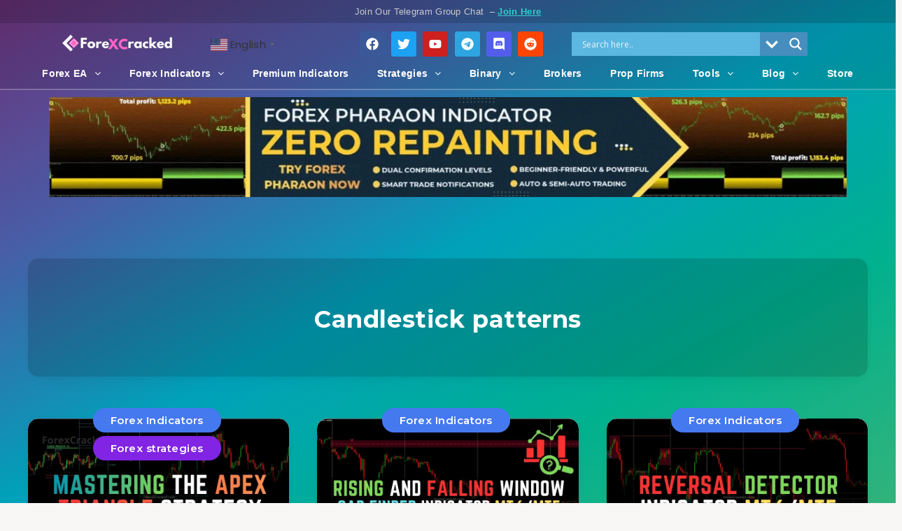

--- FILE ---
content_type: text/html; charset=UTF-8
request_url: https://www.forexcracked.com/tag/candlestick-patterns/
body_size: 65813
content:
<!DOCTYPE html><html lang="en-US" prefix="og: https://ogp.me/ns#"><head><meta charset="UTF-8" /><meta name="viewport" content="width=device-width, initial-scale=1" /><link rel="profile" href="https://gmpg.org/xfn/11" /><link rel="pingback" href="https://www.forexcracked.com/xmlrpc.php" /><style>img:is([sizes="auto" i], [sizes^="auto," i]) { contain-intrinsic-size: 3000px 1500px }</style><title>Candlestick patterns Archives - ForexCracked</title><meta name="robots" content="follow, index, max-snippet:-1, max-video-preview:-1, max-image-preview:large"/><link rel="canonical" href="https://www.forexcracked.com/tag/candlestick-patterns/" /><link rel="next" href="https://www.forexcracked.com/tag/candlestick-patterns/page/2/" /><meta property="og:locale" content="en_US" /><meta property="og:type" content="article" /><meta property="og:title" content="Candlestick patterns Archives - ForexCracked" /><meta property="og:url" content="https://www.forexcracked.com/tag/candlestick-patterns/" /><meta property="og:site_name" content="ForexCracked" /><meta property="article:publisher" content="https://www.facebook.com/forexcracked" /><meta property="og:image" content="https://www.forexcracked.com/wp-content/uploads/2020/03/88445855_139101227428982_1242262296151982080_n.png" /><meta property="og:image:secure_url" content="https://www.forexcracked.com/wp-content/uploads/2020/03/88445855_139101227428982_1242262296151982080_n.png" /><meta property="og:image:width" content="960" /><meta property="og:image:height" content="960" /><meta property="og:image:alt" content="forexcracked.com" /><meta property="og:image:type" content="image/png" /><meta name="twitter:card" content="summary_large_image" /><meta name="twitter:title" content="Candlestick patterns Archives - ForexCracked" /><meta name="twitter:site" content="@ForexCracked" /><meta name="twitter:image" content="https://www.forexcracked.com/wp-content/uploads/2020/03/88445855_139101227428982_1242262296151982080_n.png" /><meta name="twitter:label1" content="Posts" /><meta name="twitter:data1" content="24" /> <script type="application/ld+json" class="rank-math-schema-pro">{"@context":"https://schema.org","@graph":[{"@type":"Person","@id":"https://www.forexcracked.com/#person","name":"Silent","sameAs":["https://www.facebook.com/forexcracked","https://twitter.com/ForexCracked"],"image":{"@type":"ImageObject","@id":"https://www.forexcracked.com/#logo","url":"https://www.forexcracked.com/wp-content/uploads/2022/10/ForexCracked.com-Forex-Stuff-for-FREE-1-1-150x40.png","contentUrl":"https://www.forexcracked.com/wp-content/uploads/2022/10/ForexCracked.com-Forex-Stuff-for-FREE-1-1-150x40.png","caption":"ForexCracked","inLanguage":"en-US"}},{"@type":"WebSite","@id":"https://www.forexcracked.com/#website","url":"https://www.forexcracked.com","name":"ForexCracked","publisher":{"@id":"https://www.forexcracked.com/#person"},"inLanguage":"en-US"},{"@type":"CollectionPage","@id":"https://www.forexcracked.com/tag/candlestick-patterns/#webpage","url":"https://www.forexcracked.com/tag/candlestick-patterns/","name":"Candlestick patterns Archives - ForexCracked","isPartOf":{"@id":"https://www.forexcracked.com/#website"},"inLanguage":"en-US"}]}</script> <link rel='dns-prefetch' href='//www.googletagmanager.com' /><link rel='dns-prefetch' href='//stats.wp.com' /><link rel='dns-prefetch' href='//fonts.googleapis.com' /><link rel="alternate" type="application/rss+xml" title="ForexCracked &raquo; Feed" href="https://www.forexcracked.com/feed/" /><link rel="alternate" type="application/rss+xml" title="ForexCracked &raquo; Comments Feed" href="https://www.forexcracked.com/comments/feed/" /><link rel="alternate" type="application/rss+xml" title="ForexCracked &raquo; Candlestick patterns Tag Feed" href="https://www.forexcracked.com/tag/candlestick-patterns/feed/" />
<script id="forex-ready" src="[data-uri]" defer></script> <link data-optimized="1" rel='stylesheet' id='formidable-css' href='https://www.forexcracked.com/wp-content/litespeed/css/e2e88ae2f20b0b04bfaa21f6538a8a5a.css?ver=ee5f1' media='all' /><link data-optimized="1" rel='stylesheet' id='hfe-widgets-style-css' href='https://www.forexcracked.com/wp-content/litespeed/css/bd92077dfa5773049ac0a9e53b3d86a5.css?ver=c06b4' media='all' /><link rel="preload" as="style" id='wp-block-library-css' onload="this.onload=null;this.rel=`stylesheet`"  href='https://www.forexcracked.com/wp-includes/css/dist/block-library/style.min.css?ver=6.8.3' media='all' /><style id='classic-theme-styles-inline-css'>/*! This file is auto-generated */
.wp-block-button__link{color:#fff;background-color:#32373c;border-radius:9999px;box-shadow:none;text-decoration:none;padding:calc(.667em + 2px) calc(1.333em + 2px);font-size:1.125em}.wp-block-file__button{background:#32373c;color:#fff;text-decoration:none}</style><link data-optimized="1" rel='stylesheet' id='ultimate_blocks-cgb-style-css-css' href='https://www.forexcracked.com/wp-content/litespeed/css/e65c36120ac32f2e2863ce0ff9830722.css?ver=e6045' media='all' /><link data-optimized="1" rel='stylesheet' id='ugb-style-css-v2-css' href='https://www.forexcracked.com/wp-content/litespeed/css/7b33b832b0f8c77365a113f76736a3b7.css?ver=515df' media='all' /><style id='ugb-style-css-v2-inline-css'>:root {--stk-block-width-default-detected: 720px;}
:root {
			--content-width: 720px;
		}</style><style id='pdfemb-pdf-embedder-viewer-style-inline-css'>.wp-block-pdfemb-pdf-embedder-viewer{max-width:none}</style><link data-optimized="1" rel='stylesheet' id='mediaelement-css' href='https://www.forexcracked.com/wp-content/litespeed/css/90dcc5af42639ac203f65090361293f3.css?ver=5a61b' media='all' /><link data-optimized="1" rel='stylesheet' id='wp-mediaelement-css' href='https://www.forexcracked.com/wp-content/litespeed/css/4762561a2ac4a6746dafc8d9263d741c.css?ver=c87a0' media='all' /><style id='jetpack-sharing-buttons-style-inline-css'>.jetpack-sharing-buttons__services-list{display:flex;flex-direction:row;flex-wrap:wrap;gap:0;list-style-type:none;margin:5px;padding:0}.jetpack-sharing-buttons__services-list.has-small-icon-size{font-size:12px}.jetpack-sharing-buttons__services-list.has-normal-icon-size{font-size:16px}.jetpack-sharing-buttons__services-list.has-large-icon-size{font-size:24px}.jetpack-sharing-buttons__services-list.has-huge-icon-size{font-size:36px}@media print{.jetpack-sharing-buttons__services-list{display:none!important}}.editor-styles-wrapper .wp-block-jetpack-sharing-buttons{gap:0;padding-inline-start:0}ul.jetpack-sharing-buttons__services-list.has-background{padding:1.25em 2.375em}</style><style id='global-styles-inline-css'>:root{--wp--preset--aspect-ratio--square: 1;--wp--preset--aspect-ratio--4-3: 4/3;--wp--preset--aspect-ratio--3-4: 3/4;--wp--preset--aspect-ratio--3-2: 3/2;--wp--preset--aspect-ratio--2-3: 2/3;--wp--preset--aspect-ratio--16-9: 16/9;--wp--preset--aspect-ratio--9-16: 9/16;--wp--preset--color--black: #000000;--wp--preset--color--cyan-bluish-gray: #abb8c3;--wp--preset--color--white: #ffffff;--wp--preset--color--pale-pink: #f78da7;--wp--preset--color--vivid-red: #cf2e2e;--wp--preset--color--luminous-vivid-orange: #ff6900;--wp--preset--color--luminous-vivid-amber: #fcb900;--wp--preset--color--light-green-cyan: #7bdcb5;--wp--preset--color--vivid-green-cyan: #00d084;--wp--preset--color--pale-cyan-blue: #8ed1fc;--wp--preset--color--vivid-cyan-blue: #0693e3;--wp--preset--color--vivid-purple: #9b51e0;--wp--preset--gradient--vivid-cyan-blue-to-vivid-purple: linear-gradient(135deg,rgba(6,147,227,1) 0%,rgb(155,81,224) 100%);--wp--preset--gradient--light-green-cyan-to-vivid-green-cyan: linear-gradient(135deg,rgb(122,220,180) 0%,rgb(0,208,130) 100%);--wp--preset--gradient--luminous-vivid-amber-to-luminous-vivid-orange: linear-gradient(135deg,rgba(252,185,0,1) 0%,rgba(255,105,0,1) 100%);--wp--preset--gradient--luminous-vivid-orange-to-vivid-red: linear-gradient(135deg,rgba(255,105,0,1) 0%,rgb(207,46,46) 100%);--wp--preset--gradient--very-light-gray-to-cyan-bluish-gray: linear-gradient(135deg,rgb(238,238,238) 0%,rgb(169,184,195) 100%);--wp--preset--gradient--cool-to-warm-spectrum: linear-gradient(135deg,rgb(74,234,220) 0%,rgb(151,120,209) 20%,rgb(207,42,186) 40%,rgb(238,44,130) 60%,rgb(251,105,98) 80%,rgb(254,248,76) 100%);--wp--preset--gradient--blush-light-purple: linear-gradient(135deg,rgb(255,206,236) 0%,rgb(152,150,240) 100%);--wp--preset--gradient--blush-bordeaux: linear-gradient(135deg,rgb(254,205,165) 0%,rgb(254,45,45) 50%,rgb(107,0,62) 100%);--wp--preset--gradient--luminous-dusk: linear-gradient(135deg,rgb(255,203,112) 0%,rgb(199,81,192) 50%,rgb(65,88,208) 100%);--wp--preset--gradient--pale-ocean: linear-gradient(135deg,rgb(255,245,203) 0%,rgb(182,227,212) 50%,rgb(51,167,181) 100%);--wp--preset--gradient--electric-grass: linear-gradient(135deg,rgb(202,248,128) 0%,rgb(113,206,126) 100%);--wp--preset--gradient--midnight: linear-gradient(135deg,rgb(2,3,129) 0%,rgb(40,116,252) 100%);--wp--preset--font-size--small: 13px;--wp--preset--font-size--medium: 20px;--wp--preset--font-size--large: 36px;--wp--preset--font-size--x-large: 42px;--wp--preset--spacing--20: 0.44rem;--wp--preset--spacing--30: 0.67rem;--wp--preset--spacing--40: 1rem;--wp--preset--spacing--50: 1.5rem;--wp--preset--spacing--60: 2.25rem;--wp--preset--spacing--70: 3.38rem;--wp--preset--spacing--80: 5.06rem;--wp--preset--shadow--natural: 6px 6px 9px rgba(0, 0, 0, 0.2);--wp--preset--shadow--deep: 12px 12px 50px rgba(0, 0, 0, 0.4);--wp--preset--shadow--sharp: 6px 6px 0px rgba(0, 0, 0, 0.2);--wp--preset--shadow--outlined: 6px 6px 0px -3px rgba(255, 255, 255, 1), 6px 6px rgba(0, 0, 0, 1);--wp--preset--shadow--crisp: 6px 6px 0px rgba(0, 0, 0, 1);}:where(.is-layout-flex){gap: 0.5em;}:where(.is-layout-grid){gap: 0.5em;}body .is-layout-flex{display: flex;}.is-layout-flex{flex-wrap: wrap;align-items: center;}.is-layout-flex > :is(*, div){margin: 0;}body .is-layout-grid{display: grid;}.is-layout-grid > :is(*, div){margin: 0;}:where(.wp-block-columns.is-layout-flex){gap: 2em;}:where(.wp-block-columns.is-layout-grid){gap: 2em;}:where(.wp-block-post-template.is-layout-flex){gap: 1.25em;}:where(.wp-block-post-template.is-layout-grid){gap: 1.25em;}.has-black-color{color: var(--wp--preset--color--black) !important;}.has-cyan-bluish-gray-color{color: var(--wp--preset--color--cyan-bluish-gray) !important;}.has-white-color{color: var(--wp--preset--color--white) !important;}.has-pale-pink-color{color: var(--wp--preset--color--pale-pink) !important;}.has-vivid-red-color{color: var(--wp--preset--color--vivid-red) !important;}.has-luminous-vivid-orange-color{color: var(--wp--preset--color--luminous-vivid-orange) !important;}.has-luminous-vivid-amber-color{color: var(--wp--preset--color--luminous-vivid-amber) !important;}.has-light-green-cyan-color{color: var(--wp--preset--color--light-green-cyan) !important;}.has-vivid-green-cyan-color{color: var(--wp--preset--color--vivid-green-cyan) !important;}.has-pale-cyan-blue-color{color: var(--wp--preset--color--pale-cyan-blue) !important;}.has-vivid-cyan-blue-color{color: var(--wp--preset--color--vivid-cyan-blue) !important;}.has-vivid-purple-color{color: var(--wp--preset--color--vivid-purple) !important;}.has-black-background-color{background-color: var(--wp--preset--color--black) !important;}.has-cyan-bluish-gray-background-color{background-color: var(--wp--preset--color--cyan-bluish-gray) !important;}.has-white-background-color{background-color: var(--wp--preset--color--white) !important;}.has-pale-pink-background-color{background-color: var(--wp--preset--color--pale-pink) !important;}.has-vivid-red-background-color{background-color: var(--wp--preset--color--vivid-red) !important;}.has-luminous-vivid-orange-background-color{background-color: var(--wp--preset--color--luminous-vivid-orange) !important;}.has-luminous-vivid-amber-background-color{background-color: var(--wp--preset--color--luminous-vivid-amber) !important;}.has-light-green-cyan-background-color{background-color: var(--wp--preset--color--light-green-cyan) !important;}.has-vivid-green-cyan-background-color{background-color: var(--wp--preset--color--vivid-green-cyan) !important;}.has-pale-cyan-blue-background-color{background-color: var(--wp--preset--color--pale-cyan-blue) !important;}.has-vivid-cyan-blue-background-color{background-color: var(--wp--preset--color--vivid-cyan-blue) !important;}.has-vivid-purple-background-color{background-color: var(--wp--preset--color--vivid-purple) !important;}.has-black-border-color{border-color: var(--wp--preset--color--black) !important;}.has-cyan-bluish-gray-border-color{border-color: var(--wp--preset--color--cyan-bluish-gray) !important;}.has-white-border-color{border-color: var(--wp--preset--color--white) !important;}.has-pale-pink-border-color{border-color: var(--wp--preset--color--pale-pink) !important;}.has-vivid-red-border-color{border-color: var(--wp--preset--color--vivid-red) !important;}.has-luminous-vivid-orange-border-color{border-color: var(--wp--preset--color--luminous-vivid-orange) !important;}.has-luminous-vivid-amber-border-color{border-color: var(--wp--preset--color--luminous-vivid-amber) !important;}.has-light-green-cyan-border-color{border-color: var(--wp--preset--color--light-green-cyan) !important;}.has-vivid-green-cyan-border-color{border-color: var(--wp--preset--color--vivid-green-cyan) !important;}.has-pale-cyan-blue-border-color{border-color: var(--wp--preset--color--pale-cyan-blue) !important;}.has-vivid-cyan-blue-border-color{border-color: var(--wp--preset--color--vivid-cyan-blue) !important;}.has-vivid-purple-border-color{border-color: var(--wp--preset--color--vivid-purple) !important;}.has-vivid-cyan-blue-to-vivid-purple-gradient-background{background: var(--wp--preset--gradient--vivid-cyan-blue-to-vivid-purple) !important;}.has-light-green-cyan-to-vivid-green-cyan-gradient-background{background: var(--wp--preset--gradient--light-green-cyan-to-vivid-green-cyan) !important;}.has-luminous-vivid-amber-to-luminous-vivid-orange-gradient-background{background: var(--wp--preset--gradient--luminous-vivid-amber-to-luminous-vivid-orange) !important;}.has-luminous-vivid-orange-to-vivid-red-gradient-background{background: var(--wp--preset--gradient--luminous-vivid-orange-to-vivid-red) !important;}.has-very-light-gray-to-cyan-bluish-gray-gradient-background{background: var(--wp--preset--gradient--very-light-gray-to-cyan-bluish-gray) !important;}.has-cool-to-warm-spectrum-gradient-background{background: var(--wp--preset--gradient--cool-to-warm-spectrum) !important;}.has-blush-light-purple-gradient-background{background: var(--wp--preset--gradient--blush-light-purple) !important;}.has-blush-bordeaux-gradient-background{background: var(--wp--preset--gradient--blush-bordeaux) !important;}.has-luminous-dusk-gradient-background{background: var(--wp--preset--gradient--luminous-dusk) !important;}.has-pale-ocean-gradient-background{background: var(--wp--preset--gradient--pale-ocean) !important;}.has-electric-grass-gradient-background{background: var(--wp--preset--gradient--electric-grass) !important;}.has-midnight-gradient-background{background: var(--wp--preset--gradient--midnight) !important;}.has-small-font-size{font-size: var(--wp--preset--font-size--small) !important;}.has-medium-font-size{font-size: var(--wp--preset--font-size--medium) !important;}.has-large-font-size{font-size: var(--wp--preset--font-size--large) !important;}.has-x-large-font-size{font-size: var(--wp--preset--font-size--x-large) !important;}
:where(.wp-block-post-template.is-layout-flex){gap: 1.25em;}:where(.wp-block-post-template.is-layout-grid){gap: 1.25em;}
:where(.wp-block-columns.is-layout-flex){gap: 2em;}:where(.wp-block-columns.is-layout-grid){gap: 2em;}
:root :where(.wp-block-pullquote){font-size: 1.5em;line-height: 1.6;}</style><link data-optimized="1" rel='stylesheet' id='ub-extension-style-css-css' href='https://www.forexcracked.com/wp-content/litespeed/css/9fc69e2cd7e19ae86a311ceca25b419b.css?ver=ca204' media='all' /><link data-optimized="1" rel='stylesheet' id='contact-form-7-css' href='https://www.forexcracked.com/wp-content/litespeed/css/dfca93f17abb36216cef41dfd489ffd7.css?ver=0b364' media='all' /><link data-optimized="1" rel='stylesheet' id='fxcalc_wp_style-css' href='https://www.forexcracked.com/wp-content/litespeed/css/99b72953ee0faed35b50027aefd2140d.css?ver=3513f' media='all' /><link data-optimized="1" rel='stylesheet' id='lana-downloads-manager-css' href='https://www.forexcracked.com/wp-content/litespeed/css/cd2762c8072114889e0976880100a0ec.css?ver=46539' media='all' /><link data-optimized="1" rel='stylesheet' id='more-widgets-front-css' href='https://www.forexcracked.com/wp-content/litespeed/css/43cbb9d5edf9efe7fc4cce94e16da3ad.css?ver=d6588' media='all' /><link data-optimized="1" rel='stylesheet' id='perfecty-push-css' href='https://www.forexcracked.com/wp-content/litespeed/css/d2496a558682bb2701f7e5cdbd1c563d.css?ver=76999' media='all' /><link data-optimized="1" rel='stylesheet' id='category-sticky-post-css' href='https://www.forexcracked.com/wp-content/litespeed/css/29dbb1a9b74cd4d2220b510ae2479483.css?ver=ff1f9' media='all' /><link data-optimized="1" rel='stylesheet' id='hfe-style-css' href='https://www.forexcracked.com/wp-content/litespeed/css/02e45769426219a11e23d673eefc7c45.css?ver=0bc6a' media='all' /><link data-optimized="1" rel='stylesheet' id='elementor-frontend-css' href='https://www.forexcracked.com/wp-content/litespeed/css/6bc78d72bf355c5d5a71f3fdb1b1182d.css?ver=a1dc1' media='all' /><link data-optimized="1" rel='stylesheet' id='elementor-post-2722-css' href='https://www.forexcracked.com/wp-content/litespeed/css/4b0fe9ada7b110374b3be603b164b04c.css?ver=ea6c1' media='all' /><link data-optimized="1" rel='stylesheet' id='uael-frontend-css' href='https://www.forexcracked.com/wp-content/litespeed/css/8cc0ec19fda032f1fbe23ec8a72caf7b.css?ver=879a7' media='all' /><link data-optimized="1" rel='stylesheet' id='uael-teammember-social-icons-css' href='https://www.forexcracked.com/wp-content/litespeed/css/956b4b5c1671ee3d9b48c3f8ea6de294.css?ver=4b1ec' media='all' /><link data-optimized="1" rel='stylesheet' id='uael-social-share-icons-brands-css' href='https://www.forexcracked.com/wp-content/litespeed/css/edcedcb3b06f672b31de5b69560ae9f4.css?ver=02a3f' media='all' /><link data-optimized="1" rel='stylesheet' id='uael-social-share-icons-fontawesome-css' href='https://www.forexcracked.com/wp-content/litespeed/css/7df4aba078e977296852c1bfc465447d.css?ver=e30b8' media='all' /><link data-optimized="1" rel='stylesheet' id='uael-nav-menu-icons-css' href='https://www.forexcracked.com/wp-content/litespeed/css/5fa8e3cbdbc705c7bf90ae494ad52bab.css?ver=68fd8' media='all' /><link data-optimized="1" rel='stylesheet' id='font-awesome-5-all-css' href='https://www.forexcracked.com/wp-content/litespeed/css/06293dc38461cd535f62e9d7924fc55a.css?ver=ac160' media='all' /><link data-optimized="1" rel='stylesheet' id='font-awesome-4-shim-css' href='https://www.forexcracked.com/wp-content/litespeed/css/1da3bd6f55114cd78ddfc606357b49cd.css?ver=c6bb1' media='all' /><link data-optimized="1" rel='stylesheet' id='elementor-post-132042-css' href='https://www.forexcracked.com/wp-content/litespeed/css/b02bcf2efb6adab9198415c9f7d42c1f.css?ver=c836b' media='all' /><link data-optimized="1" rel='stylesheet' id='elementor-post-28836-css' href='https://www.forexcracked.com/wp-content/litespeed/css/45218473beb3f812991530c0a3458c22.css?ver=98839' media='all' /><link rel="preload" as="style" id='epcl-plugins-css' onload="this.onload=null;this.rel=`stylesheet`"  href='https://www.forexcracked.com/wp-content/themes/breek/assets/dist/plugins.min.css?ver=4.1.0' media='all' /><link rel="preload" as="style" id='epcl-google-fonts-css' onload="this.onload=null;this.rel=`stylesheet`"  href='https://fonts.googleapis.com/css?family=Poppins%3A400%2C400i%2C500%2C600%2C600i%2C700%2C700i%7CMontserrat%3A400%2C500%2C600%2C700&#038;subset=latin%2Clatin-ext&#038;display=swap' media='all' /><link data-optimized="1" rel='stylesheet' id='wpdreams-asl-basic-css' href='https://www.forexcracked.com/wp-content/litespeed/css/b1a25bd5d8d2b18e355138ed7b1078f7.css?ver=37567' media='all' /><link data-optimized="1" rel='stylesheet' id='wpdreams-asl-instance-css' href='https://www.forexcracked.com/wp-content/litespeed/css/119f54adf42b730affe20cf29b95a37f.css?ver=fff6a' media='all' /><link data-optimized="1" rel='stylesheet' id='recent-posts-widget-with-thumbnails-public-style-css' href='https://www.forexcracked.com/wp-content/litespeed/css/9e6ad9891edd5013beceef059ffc2f48.css?ver=fb3f0' media='all' /><style id='akismet-widget-style-inline-css'>.a-stats {
				--akismet-color-mid-green: #357b49;
				--akismet-color-white: #fff;
				--akismet-color-light-grey: #f6f7f7;

				max-width: 350px;
				width: auto;
			}

			.a-stats * {
				all: unset;
				box-sizing: border-box;
			}

			.a-stats strong {
				font-weight: 600;
			}

			.a-stats a.a-stats__link,
			.a-stats a.a-stats__link:visited,
			.a-stats a.a-stats__link:active {
				background: var(--akismet-color-mid-green);
				border: none;
				box-shadow: none;
				border-radius: 8px;
				color: var(--akismet-color-white);
				cursor: pointer;
				display: block;
				font-family: -apple-system, BlinkMacSystemFont, 'Segoe UI', 'Roboto', 'Oxygen-Sans', 'Ubuntu', 'Cantarell', 'Helvetica Neue', sans-serif;
				font-weight: 500;
				padding: 12px;
				text-align: center;
				text-decoration: none;
				transition: all 0.2s ease;
			}

			/* Extra specificity to deal with TwentyTwentyOne focus style */
			.widget .a-stats a.a-stats__link:focus {
				background: var(--akismet-color-mid-green);
				color: var(--akismet-color-white);
				text-decoration: none;
			}

			.a-stats a.a-stats__link:hover {
				filter: brightness(110%);
				box-shadow: 0 4px 12px rgba(0, 0, 0, 0.06), 0 0 2px rgba(0, 0, 0, 0.16);
			}

			.a-stats .count {
				color: var(--akismet-color-white);
				display: block;
				font-size: 1.5em;
				line-height: 1.4;
				padding: 0 13px;
				white-space: nowrap;
			}</style><link data-optimized="1" rel='stylesheet' id='fancybox-css' href='https://www.forexcracked.com/wp-content/litespeed/css/9ec4b54b83ed65a09efab3e524577157.css?ver=28f0c' media='screen' /><link data-optimized="1" rel='stylesheet' id='unslider-css-css' href='https://www.forexcracked.com/wp-content/litespeed/css/5203d3636744100834ed163934a3bf18.css?ver=edace' media='all' /><link data-optimized="1" rel='stylesheet' id='slider-css-css' href='https://www.forexcracked.com/wp-content/litespeed/css/bff54b38ac0edf3cbb15c9591b5604f7.css?ver=d363a' media='all' /><link data-optimized="1" rel='stylesheet' id='hfe-elementor-icons-css' href='https://www.forexcracked.com/wp-content/litespeed/css/655e3d7d1ca9736ad3f1cde78fdd33e3.css?ver=9889c' media='all' /><link data-optimized="1" rel='stylesheet' id='hfe-icons-list-css' href='https://www.forexcracked.com/wp-content/litespeed/css/e951b59f941779083104365eda48b461.css?ver=1025c' media='all' /><link data-optimized="1" rel='stylesheet' id='hfe-social-icons-css' href='https://www.forexcracked.com/wp-content/litespeed/css/956b4b5c1671ee3d9b48c3f8ea6de294.css?ver=4b1ec' media='all' /><link data-optimized="1" rel='stylesheet' id='hfe-social-share-icons-brands-css' href='https://www.forexcracked.com/wp-content/litespeed/css/edcedcb3b06f672b31de5b69560ae9f4.css?ver=02a3f' media='all' /><link data-optimized="1" rel='stylesheet' id='hfe-social-share-icons-fontawesome-css' href='https://www.forexcracked.com/wp-content/litespeed/css/7df4aba078e977296852c1bfc465447d.css?ver=e30b8' media='all' /><link data-optimized="1" rel='stylesheet' id='hfe-nav-menu-icons-css' href='https://www.forexcracked.com/wp-content/litespeed/css/5fa8e3cbdbc705c7bf90ae494ad52bab.css?ver=68fd8' media='all' /><link data-optimized="1" rel='stylesheet' id='hfe-widget-blockquote-css' href='https://www.forexcracked.com/wp-content/litespeed/css/709cbb59efc67b4367486d9fe81904e8.css?ver=87a72' media='all' /><link data-optimized="1" rel='stylesheet' id='hfe-mega-menu-css' href='https://www.forexcracked.com/wp-content/litespeed/css/3466365474110f07b9e13f017dc0997b.css?ver=a4ccd' media='all' /><link data-optimized="1" rel='stylesheet' id='hfe-nav-menu-widget-css' href='https://www.forexcracked.com/wp-content/litespeed/css/ff28b428d72bc58062f28486b8b0f835.css?ver=63ad7' media='all' /><link data-optimized="1" rel='stylesheet' id='__EPYT__style-css' href='https://www.forexcracked.com/wp-content/litespeed/css/028f17a25b09a007006e11f623917386.css?ver=a7758' media='all' /><style id='__EPYT__style-inline-css'>.epyt-gallery-thumb {
                        width: 33.333%;
                }</style><link data-optimized="1" rel='stylesheet' id='ecs-styles-css' href='https://www.forexcracked.com/wp-content/litespeed/css/4e1a813e47ca6526899538ee81fb01f6.css?ver=84d6c' media='all' /><link data-optimized="1" rel='stylesheet' id='elementor-post-163424-css' href='https://www.forexcracked.com/wp-content/litespeed/css/ee3ea8956becc74627b3cb4365eb120f.css?ver=05041' media='all' /><link data-optimized="1" rel='stylesheet' id='elementor-post-167394-css' href='https://www.forexcracked.com/wp-content/litespeed/css/ed269ff67c9ffee4769a4ae037c3c2f3.css?ver=b0f61' media='all' /><link data-optimized="1" rel='stylesheet' id='elementor-post-168325-css' href='https://www.forexcracked.com/wp-content/litespeed/css/e0d980f6e823d16165604b6d08e90df2.css?ver=9ec3b' media='all' /><link data-optimized="1" rel='stylesheet' id='elementor-post-169205-css' href='https://www.forexcracked.com/wp-content/litespeed/css/a3bf9ee0ed597259e1c36c08b9615793.css?ver=132ee' media='all' /><link data-optimized="1" rel='stylesheet' id='elementor-gf-local-roboto-css' href='https://www.forexcracked.com/wp-content/litespeed/css/90efd6c0334e73617cf3bedf9f5a6982.css?ver=bd623' media='all' /><link data-optimized="1" rel='stylesheet' id='elementor-gf-local-robotoslab-css' href='https://www.forexcracked.com/wp-content/litespeed/css/455f093035ee96feaa603de8f5f14f06.css?ver=8a995' media='all' /> <script src="https://www.forexcracked.com/wp-includes/js/jquery/jquery.min.js?ver=3.7.1" id="jquery-core-js"></script> <script data-optimized="1" src="https://www.forexcracked.com/wp-content/litespeed/js/03ff3c11e3f4fcdc22601570203300e4.js?ver=9bc18" id="jquery-migrate-js" defer data-deferred="1"></script> <script id="jquery-js-after" src="[data-uri]" defer></script> <script id="ugb-block-frontend-js-v2-js-extra" src="[data-uri]" defer></script> <script data-optimized="1" src="https://www.forexcracked.com/wp-content/litespeed/js/a25fab92d29882f9a205140cf4211105.js?ver=ac8ac" id="ugb-block-frontend-js-v2-js" defer data-deferred="1"></script> <script id="dlm-public-js-extra" src="[data-uri]" defer></script> <script data-optimized="1" src="https://www.forexcracked.com/wp-content/litespeed/js/315bcd40f6f7dc28268feb32d428ce44.js?ver=3def4" id="dlm-public-js" defer data-deferred="1"></script> <script data-optimized="1" src="https://www.forexcracked.com/wp-content/litespeed/js/f9d965839c8f314ced5a765db2e0e261.js?ver=2a3af" id="fxcalc_wp_script-js" defer data-deferred="1"></script> <script data-optimized="1" src="https://www.forexcracked.com/wp-content/litespeed/js/4d8207807472be4794a4e62d0cc5af75.js?ver=df21c" id="font-awesome-4-shim-js" defer data-deferred="1"></script> <script id="advanced-ads-advanced-js-js-extra" src="[data-uri]" defer></script> <script data-optimized="1" src="https://www.forexcracked.com/wp-content/litespeed/js/22619b53c3437e0d8af87d575cb62480.js?ver=d2d1d" id="advanced-ads-advanced-js-js" defer data-deferred="1"></script> <script id="advanced_ads_pro/visitor_conditions-js-extra" src="[data-uri]" defer></script> <script data-optimized="1" src="https://www.forexcracked.com/wp-content/litespeed/js/8e6440bb219915e72bef43262710cd08.js?ver=d9853" id="advanced_ads_pro/visitor_conditions-js" defer data-deferred="1"></script> 
 <script src="https://www.googletagmanager.com/gtag/js?id=GT-PHRNDT6" id="google_gtagjs-js" defer data-deferred="1"></script> <script id="google_gtagjs-js-after" src="[data-uri]" defer></script> <script id="ecs_ajax_load-js-extra" src="[data-uri]" defer></script> <script data-optimized="1" src="https://www.forexcracked.com/wp-content/litespeed/js/ea0501c209274829dc88b394165d70d9.js?ver=df9f1" id="ecs_ajax_load-js" defer data-deferred="1"></script> <script id="__ytprefs__-js-extra" src="[data-uri]" defer></script> <script data-optimized="1" src="https://www.forexcracked.com/wp-content/litespeed/js/30804bb65ced8d73b387f39f6825b866.js?ver=e3190" id="__ytprefs__-js" defer data-deferred="1"></script> <script data-optimized="1" src="https://www.forexcracked.com/wp-content/litespeed/js/c73bdeb476be8e12ce4f62691936ad78.js?ver=471f7" id="ecs-script-js" defer data-deferred="1"></script> <link rel="https://api.w.org/" href="https://www.forexcracked.com/wp-json/" /><link rel="alternate" title="JSON" type="application/json" href="https://www.forexcracked.com/wp-json/wp/v2/tags/2558" /><link rel="EditURI" type="application/rsd+xml" title="RSD" href="https://www.forexcracked.com/xmlrpc.php?rsd" /><meta name="generator" content="WordPress 6.8.3" /><style id="epcl-theme-critical-css">.clear{clear:both;display:block;overflow:hidden;visibility:hidden;width:0;height:0}.clearfix:after,.clearfix:before,.grid-100:after,.grid-100:before,.grid-10:after,.grid-10:before,.grid-15:after,.grid-15:before,.grid-20:after,.grid-20:before,.grid-25:after,.grid-25:before,.grid-30:after,.grid-30:before,.grid-33:after,.grid-33:before,.grid-35:after,.grid-35:before,.grid-40:after,.grid-40:before,.grid-45:after,.grid-45:before,.grid-50:after,.grid-50:before,.grid-55:after,.grid-55:before,.grid-5:after,.grid-5:before,.grid-60:after,.grid-60:before,.grid-65:after,.grid-65:before,.grid-66:after,.grid-66:before,.grid-70:after,.grid-70:before,.grid-75:after,.grid-75:before,.grid-80:after,.grid-80:before,.grid-85:after,.grid-85:before,.grid-90:after,.grid-90:before,.grid-95:after,.grid-95:before,.grid-container:after,.grid-container:before,.mobile-grid-100:after,.mobile-grid-100:before,.mobile-grid-10:after,.mobile-grid-10:before,.mobile-grid-15:after,.mobile-grid-15:before,.mobile-grid-20:after,.mobile-grid-20:before,.mobile-grid-25:after,.mobile-grid-25:before,.mobile-grid-30:after,.mobile-grid-30:before,.mobile-grid-33:after,.mobile-grid-33:before,.mobile-grid-35:after,.mobile-grid-35:before,.mobile-grid-40:after,.mobile-grid-40:before,.mobile-grid-45:after,.mobile-grid-45:before,.mobile-grid-50:after,.mobile-grid-50:before,.mobile-grid-55:after,.mobile-grid-55:before,.mobile-grid-5:after,.mobile-grid-5:before,.mobile-grid-60:after,.mobile-grid-60:before,.mobile-grid-65:after,.mobile-grid-65:before,.mobile-grid-66:after,.mobile-grid-66:before,.mobile-grid-70:after,.mobile-grid-70:before,.mobile-grid-75:after,.mobile-grid-75:before,.mobile-grid-80:after,.mobile-grid-80:before,.mobile-grid-85:after,.mobile-grid-85:before,.mobile-grid-90:after,.mobile-grid-90:before,.mobile-grid-95:after,.mobile-grid-95:before,.tablet-grid-100:after,.tablet-grid-100:before,.tablet-grid-10:after,.tablet-grid-10:before,.tablet-grid-15:after,.tablet-grid-15:before,.tablet-grid-20:after,.tablet-grid-20:before,.tablet-grid-25:after,.tablet-grid-25:before,.tablet-grid-30:after,.tablet-grid-30:before,.tablet-grid-33:after,.tablet-grid-33:before,.tablet-grid-35:after,.tablet-grid-35:before,.tablet-grid-40:after,.tablet-grid-40:before,.tablet-grid-45:after,.tablet-grid-45:before,.tablet-grid-50:after,.tablet-grid-50:before,.tablet-grid-55:after,.tablet-grid-55:before,.tablet-grid-5:after,.tablet-grid-5:before,.tablet-grid-60:after,.tablet-grid-60:before,.tablet-grid-65:after,.tablet-grid-65:before,.tablet-grid-66:after,.tablet-grid-66:before,.tablet-grid-70:after,.tablet-grid-70:before,.tablet-grid-75:after,.tablet-grid-75:before,.tablet-grid-80:after,.tablet-grid-80:before,.tablet-grid-85:after,.tablet-grid-85:before,.tablet-grid-90:after,.tablet-grid-90:before,.tablet-grid-95:after,.tablet-grid-95:before{content:".";display:block;overflow:hidden;visibility:hidden;font-size:0;line-height:0;width:0;height:0}.clearfix:after,.grid-100:after,.grid-10:after,.grid-15:after,.grid-20:after,.grid-25:after,.grid-30:after,.grid-33:after,.grid-35:after,.grid-40:after,.grid-45:after,.grid-50:after,.grid-55:after,.grid-5:after,.grid-60:after,.grid-65:after,.grid-66:after,.grid-70:after,.grid-75:after,.grid-80:after,.grid-85:after,.grid-90:after,.grid-95:after,.grid-container:after,.mobile-grid-100:after,.mobile-grid-10:after,.mobile-grid-15:after,.mobile-grid-20:after,.mobile-grid-25:after,.mobile-grid-30:after,.mobile-grid-33:after,.mobile-grid-35:after,.mobile-grid-40:after,.mobile-grid-45:after,.mobile-grid-50:after,.mobile-grid-55:after,.mobile-grid-5:after,.mobile-grid-60:after,.mobile-grid-65:after,.mobile-grid-66:after,.mobile-grid-70:after,.mobile-grid-75:after,.mobile-grid-80:after,.mobile-grid-85:after,.mobile-grid-90:after,.mobile-grid-95:after,.tablet-grid-100:after,.tablet-grid-10:after,.tablet-grid-15:after,.tablet-grid-20:after,.tablet-grid-25:after,.tablet-grid-30:after,.tablet-grid-33:after,.tablet-grid-35:after,.tablet-grid-40:after,.tablet-grid-45:after,.tablet-grid-50:after,.tablet-grid-55:after,.tablet-grid-5:after,.tablet-grid-60:after,.tablet-grid-65:after,.tablet-grid-66:after,.tablet-grid-70:after,.tablet-grid-75:after,.tablet-grid-80:after,.tablet-grid-85:after,.tablet-grid-90:after,.tablet-grid-95:after{clear:both}.grid-container{margin-left:auto;margin-right:auto;max-width:1200px;padding-left:20px;padding-right:20px}.grid-10,.grid-100,.grid-15,.grid-20,.grid-25,.grid-30,.grid-33,.grid-35,.grid-40,.grid-45,.grid-5,.grid-50,.grid-55,.grid-60,.grid-65,.grid-66,.grid-70,.grid-75,.grid-80,.grid-85,.grid-90,.grid-95,.mobile-grid-10,.mobile-grid-100,.mobile-grid-15,.mobile-grid-20,.mobile-grid-25,.mobile-grid-30,.mobile-grid-33,.mobile-grid-35,.mobile-grid-40,.mobile-grid-45,.mobile-grid-5,.mobile-grid-50,.mobile-grid-55,.mobile-grid-60,.mobile-grid-65,.mobile-grid-66,.mobile-grid-70,.mobile-grid-75,.mobile-grid-80,.mobile-grid-85,.mobile-grid-90,.mobile-grid-95,.tablet-grid-10,.tablet-grid-100,.tablet-grid-15,.tablet-grid-20,.tablet-grid-25,.tablet-grid-30,.tablet-grid-33,.tablet-grid-35,.tablet-grid-40,.tablet-grid-45,.tablet-grid-5,.tablet-grid-50,.tablet-grid-55,.tablet-grid-60,.tablet-grid-65,.tablet-grid-66,.tablet-grid-70,.tablet-grid-75,.tablet-grid-80,.tablet-grid-85,.tablet-grid-90,.tablet-grid-95{-webkit-box-sizing:border-box;box-sizing:border-box;padding-left:20px;padding-right:20px}.grid-parent{padding-left:0;padding-right:0}@media screen and (max-width:767px){.mobile-pull-10,.mobile-pull-15,.mobile-pull-20,.mobile-pull-25,.mobile-pull-30,.mobile-pull-33,.mobile-pull-35,.mobile-pull-40,.mobile-pull-45,.mobile-pull-5,.mobile-pull-50,.mobile-pull-55,.mobile-pull-60,.mobile-pull-65,.mobile-pull-66,.mobile-pull-70,.mobile-pull-75,.mobile-pull-80,.mobile-pull-85,.mobile-pull-90,.mobile-pull-95,.mobile-push-10,.mobile-push-15,.mobile-push-20,.mobile-push-25,.mobile-push-30,.mobile-push-33,.mobile-push-35,.mobile-push-40,.mobile-push-45,.mobile-push-5,.mobile-push-50,.mobile-push-55,.mobile-push-60,.mobile-push-65,.mobile-push-66,.mobile-push-70,.mobile-push-75,.mobile-push-80,.mobile-push-85,.mobile-push-90,.mobile-push-95{position:relative}.hide-on-mobile{display:none!important}.mobile-grid-5{float:left;width:5%}.mobile-prefix-5{margin-left:5%}.mobile-suffix-5{margin-right:5%}.mobile-push-5{left:5%}.mobile-pull-5{left:-5%}.mobile-grid-10{float:left;width:10%}.mobile-prefix-10{margin-left:10%}.mobile-suffix-10{margin-right:10%}.mobile-push-10{left:10%}.mobile-pull-10{left:-10%}.mobile-grid-15{float:left;width:15%}.mobile-prefix-15{margin-left:15%}.mobile-suffix-15{margin-right:15%}.mobile-push-15{left:15%}.mobile-pull-15{left:-15%}.mobile-grid-20{float:left;width:20%}.mobile-prefix-20{margin-left:20%}.mobile-suffix-20{margin-right:20%}.mobile-push-20{left:20%}.mobile-pull-20{left:-20%}.mobile-grid-25{float:left;width:25%}.mobile-prefix-25{margin-left:25%}.mobile-suffix-25{margin-right:25%}.mobile-push-25{left:25%}.mobile-pull-25{left:-25%}.mobile-grid-30{float:left;width:30%}.mobile-prefix-30{margin-left:30%}.mobile-suffix-30{margin-right:30%}.mobile-push-30{left:30%}.mobile-pull-30{left:-30%}.mobile-grid-35{float:left;width:35%}.mobile-prefix-35{margin-left:35%}.mobile-suffix-35{margin-right:35%}.mobile-push-35{left:35%}.mobile-pull-35{left:-35%}.mobile-grid-40{float:left;width:40%}.mobile-prefix-40{margin-left:40%}.mobile-suffix-40{margin-right:40%}.mobile-push-40{left:40%}.mobile-pull-40{left:-40%}.mobile-grid-45{float:left;width:45%}.mobile-prefix-45{margin-left:45%}.mobile-suffix-45{margin-right:45%}.mobile-push-45{left:45%}.mobile-pull-45{left:-45%}.mobile-grid-50{float:left;width:50%}.mobile-prefix-50{margin-left:50%}.mobile-suffix-50{margin-right:50%}.mobile-push-50{left:50%}.mobile-pull-50{left:-50%}.mobile-grid-55{float:left;width:55%}.mobile-prefix-55{margin-left:55%}.mobile-suffix-55{margin-right:55%}.mobile-push-55{left:55%}.mobile-pull-55{left:-55%}.mobile-grid-60{float:left;width:60%}.mobile-prefix-60{margin-left:60%}.mobile-suffix-60{margin-right:60%}.mobile-push-60{left:60%}.mobile-pull-60{left:-60%}.mobile-grid-65{float:left;width:65%}.mobile-prefix-65{margin-left:65%}.mobile-suffix-65{margin-right:65%}.mobile-push-65{left:65%}.mobile-pull-65{left:-65%}.mobile-grid-70{float:left;width:70%}.mobile-prefix-70{margin-left:70%}.mobile-suffix-70{margin-right:70%}.mobile-push-70{left:70%}.mobile-pull-70{left:-70%}.mobile-grid-75{float:left;width:75%}.mobile-prefix-75{margin-left:75%}.mobile-suffix-75{margin-right:75%}.mobile-push-75{left:75%}.mobile-pull-75{left:-75%}.mobile-grid-80{float:left;width:80%}.mobile-prefix-80{margin-left:80%}.mobile-suffix-80{margin-right:80%}.mobile-push-80{left:80%}.mobile-pull-80{left:-80%}.mobile-grid-85{float:left;width:85%}.mobile-prefix-85{margin-left:85%}.mobile-suffix-85{margin-right:85%}.mobile-push-85{left:85%}.mobile-pull-85{left:-85%}.mobile-grid-90{float:left;width:90%}.mobile-prefix-90{margin-left:90%}.mobile-suffix-90{margin-right:90%}.mobile-push-90{left:90%}.mobile-pull-90{left:-90%}.mobile-grid-95{float:left;width:95%}.mobile-prefix-95{margin-left:95%}.mobile-suffix-95{margin-right:95%}.mobile-push-95{left:95%}.mobile-pull-95{left:-95%}.mobile-grid-33{float:left;width:33.33333%}.mobile-prefix-33{margin-left:33.33333%}.mobile-suffix-33{margin-right:33.33333%}.mobile-push-33{left:33.33333%}.mobile-pull-33{left:-33.33333%}.mobile-grid-66{float:left;width:66.66667%}.mobile-prefix-66{margin-left:66.66667%}.mobile-suffix-66{margin-right:66.66667%}.mobile-push-66{left:66.66667%}.mobile-pull-66{left:-66.66667%}.mobile-grid-100{clear:both;width:100%}}@media screen and (min-width:768px) and (max-width:1023px){.tablet-pull-10,.tablet-pull-15,.tablet-pull-20,.tablet-pull-25,.tablet-pull-30,.tablet-pull-33,.tablet-pull-35,.tablet-pull-40,.tablet-pull-45,.tablet-pull-5,.tablet-pull-50,.tablet-pull-55,.tablet-pull-60,.tablet-pull-65,.tablet-pull-66,.tablet-pull-70,.tablet-pull-75,.tablet-pull-80,.tablet-pull-85,.tablet-pull-90,.tablet-pull-95,.tablet-push-10,.tablet-push-15,.tablet-push-20,.tablet-push-25,.tablet-push-30,.tablet-push-33,.tablet-push-35,.tablet-push-40,.tablet-push-45,.tablet-push-5,.tablet-push-50,.tablet-push-55,.tablet-push-60,.tablet-push-65,.tablet-push-66,.tablet-push-70,.tablet-push-75,.tablet-push-80,.tablet-push-85,.tablet-push-90,.tablet-push-95{position:relative}.hide-on-tablet{display:none!important}.tablet-grid-5{float:left;width:5%}.tablet-prefix-5{margin-left:5%}.tablet-suffix-5{margin-right:5%}.tablet-push-5{left:5%}.tablet-pull-5{left:-5%}.tablet-grid-10{float:left;width:10%}.tablet-prefix-10{margin-left:10%}.tablet-suffix-10{margin-right:10%}.tablet-push-10{left:10%}.tablet-pull-10{left:-10%}.tablet-grid-15{float:left;width:15%}.tablet-prefix-15{margin-left:15%}.tablet-suffix-15{margin-right:15%}.tablet-push-15{left:15%}.tablet-pull-15{left:-15%}.tablet-grid-20{float:left;width:20%}.tablet-prefix-20{margin-left:20%}.tablet-suffix-20{margin-right:20%}.tablet-push-20{left:20%}.tablet-pull-20{left:-20%}.tablet-grid-25{float:left;width:25%}.tablet-prefix-25{margin-left:25%}.tablet-suffix-25{margin-right:25%}.tablet-push-25{left:25%}.tablet-pull-25{left:-25%}.tablet-grid-30{float:left;width:30%}.tablet-prefix-30{margin-left:30%}.tablet-suffix-30{margin-right:30%}.tablet-push-30{left:30%}.tablet-pull-30{left:-30%}.tablet-grid-35{float:left;width:35%}.tablet-prefix-35{margin-left:35%}.tablet-suffix-35{margin-right:35%}.tablet-push-35{left:35%}.tablet-pull-35{left:-35%}.tablet-grid-40{float:left;width:40%}.tablet-prefix-40{margin-left:40%}.tablet-suffix-40{margin-right:40%}.tablet-push-40{left:40%}.tablet-pull-40{left:-40%}.tablet-grid-45{float:left;width:45%}.tablet-prefix-45{margin-left:45%}.tablet-suffix-45{margin-right:45%}.tablet-push-45{left:45%}.tablet-pull-45{left:-45%}.tablet-grid-50{float:left;width:50%}.tablet-prefix-50{margin-left:50%}.tablet-suffix-50{margin-right:50%}.tablet-push-50{left:50%}.tablet-pull-50{left:-50%}.tablet-grid-55{float:left;width:55%}.tablet-prefix-55{margin-left:55%}.tablet-suffix-55{margin-right:55%}.tablet-push-55{left:55%}.tablet-pull-55{left:-55%}.tablet-grid-60{float:left;width:60%}.tablet-prefix-60{margin-left:60%}.tablet-suffix-60{margin-right:60%}.tablet-push-60{left:60%}.tablet-pull-60{left:-60%}.tablet-grid-65{float:left;width:65%}.tablet-prefix-65{margin-left:65%}.tablet-suffix-65{margin-right:65%}.tablet-push-65{left:65%}.tablet-pull-65{left:-65%}.tablet-grid-70{float:left;width:70%}.tablet-prefix-70{margin-left:70%}.tablet-suffix-70{margin-right:70%}.tablet-push-70{left:70%}.tablet-pull-70{left:-70%}.tablet-grid-75{float:left;width:75%}.tablet-prefix-75{margin-left:75%}.tablet-suffix-75{margin-right:75%}.tablet-push-75{left:75%}.tablet-pull-75{left:-75%}.tablet-grid-80{float:left;width:80%}.tablet-prefix-80{margin-left:80%}.tablet-suffix-80{margin-right:80%}.tablet-push-80{left:80%}.tablet-pull-80{left:-80%}.tablet-grid-85{float:left;width:85%}.tablet-prefix-85{margin-left:85%}.tablet-suffix-85{margin-right:85%}.tablet-push-85{left:85%}.tablet-pull-85{left:-85%}.tablet-grid-90{float:left;width:90%}.tablet-prefix-90{margin-left:90%}.tablet-suffix-90{margin-right:90%}.tablet-push-90{left:90%}.tablet-pull-90{left:-90%}.tablet-grid-95{float:left;width:95%}.tablet-prefix-95{margin-left:95%}.tablet-suffix-95{margin-right:95%}.tablet-push-95{left:95%}.tablet-pull-95{left:-95%}.tablet-grid-33{float:left;width:33.33333%}.tablet-prefix-33{margin-left:33.33333%}.tablet-suffix-33{margin-right:33.33333%}.tablet-push-33{left:33.33333%}.tablet-pull-33{left:-33.33333%}.tablet-grid-66{float:left;width:66.66667%}.tablet-prefix-66{margin-left:66.66667%}.tablet-suffix-66{margin-right:66.66667%}.tablet-push-66{left:66.66667%}.tablet-pull-66{left:-66.66667%}.tablet-grid-100{clear:both;width:100%}}@media screen and (min-width:1024px){.pull-10,.pull-15,.pull-20,.pull-25,.pull-30,.pull-33,.pull-35,.pull-40,.pull-45,.pull-5,.pull-50,.pull-55,.pull-60,.pull-65,.pull-66,.pull-70,.pull-75,.pull-80,.pull-85,.pull-90,.pull-95,.push-10,.push-15,.push-20,.push-25,.push-30,.push-33,.push-35,.push-40,.push-45,.push-5,.push-50,.push-55,.push-60,.push-65,.push-66,.push-70,.push-75,.push-80,.push-85,.push-90,.push-95{position:relative}.hide-on-desktop{display:none!important}.grid-5{float:left;width:5%}.prefix-5{margin-left:5%}.suffix-5{margin-right:5%}.push-5{left:5%}.pull-5{left:-5%}.grid-10{float:left;width:10%}.prefix-10{margin-left:10%}.suffix-10{margin-right:10%}.push-10{left:10%}.pull-10{left:-10%}.grid-15{float:left;width:15%}.prefix-15{margin-left:15%}.suffix-15{margin-right:15%}.push-15{left:15%}.pull-15{left:-15%}.grid-20{float:left;width:20%}.prefix-20{margin-left:20%}.suffix-20{margin-right:20%}.push-20{left:20%}.pull-20{left:-20%}.grid-25{float:left;width:25%}.prefix-25{margin-left:25%}.suffix-25{margin-right:25%}.push-25{left:25%}.pull-25{left:-25%}.grid-30{float:left;width:30%}.prefix-30{margin-left:30%}.suffix-30{margin-right:30%}.push-30{left:30%}.pull-30{left:-30%}.grid-35{float:left;width:35%}.prefix-35{margin-left:35%}.suffix-35{margin-right:35%}.push-35{left:35%}.pull-35{left:-35%}.grid-40{float:left;width:40%}.prefix-40{margin-left:40%}.suffix-40{margin-right:40%}.push-40{left:40%}.pull-40{left:-40%}.grid-45{float:left;width:45%}.prefix-45{margin-left:45%}.suffix-45{margin-right:45%}.push-45{left:45%}.pull-45{left:-45%}.grid-50{float:left;width:50%}.prefix-50{margin-left:50%}.suffix-50{margin-right:50%}.push-50{left:50%}.pull-50{left:-50%}.grid-55{float:left;width:55%}.prefix-55{margin-left:55%}.suffix-55{margin-right:55%}.push-55{left:55%}.pull-55{left:-55%}.grid-60{float:left;width:60%}.prefix-60{margin-left:60%}.suffix-60{margin-right:60%}.push-60{left:60%}.pull-60{left:-60%}.grid-65{float:left;width:65%}.prefix-65{margin-left:65%}.suffix-65{margin-right:65%}.push-65{left:65%}.pull-65{left:-65%}.grid-70{float:left;width:70%}.prefix-70{margin-left:70%}.suffix-70{margin-right:70%}.push-70{left:70%}.pull-70{left:-70%}.grid-75{float:left;width:75%}.prefix-75{margin-left:75%}.suffix-75{margin-right:75%}.push-75{left:75%}.pull-75{left:-75%}.grid-80{float:left;width:80%}.prefix-80{margin-left:80%}.suffix-80{margin-right:80%}.push-80{left:80%}.pull-80{left:-80%}.grid-85{float:left;width:85%}.prefix-85{margin-left:85%}.suffix-85{margin-right:85%}.push-85{left:85%}.pull-85{left:-85%}.grid-90{float:left;width:90%}.prefix-90{margin-left:90%}.suffix-90{margin-right:90%}.push-90{left:90%}.pull-90{left:-90%}.grid-95{float:left;width:95%}.prefix-95{margin-left:95%}.suffix-95{margin-right:95%}.push-95{left:95%}.pull-95{left:-95%}.grid-33{float:left;width:33.33333%}.prefix-33{margin-left:33.33333%}.suffix-33{margin-right:33.33333%}.push-33{left:33.33333%}.pull-33{left:-33.33333%}.grid-66{float:left;width:66.66667%}.prefix-66{margin-left:66.66667%}.suffix-66{margin-right:66.66667%}.push-66{left:66.66667%}.pull-66{left:-66.66667%}.grid-100{clear:both;width:100%}}a,abbr,acronym,address,applet,article,aside,audio,b,big,blockquote,body,button,canvas,caption,center,cite,code,dd,del,details,dfn,div,dl,dt,em,embed,fieldset,figcaption,figure,footer,form,h1,h2,h3,h4,h5,h6,header,hgroup,html,i,iframe,img,ins,kbd,label,legend,li,mark,menu,nav,object,ol,output,p,pre,q,ruby,s,samp,section,small,span,strike,strong,sub,summary,sup,table,tbody,td,tfoot,th,thead,time,tr,tt,u,ul,var,video{margin:0;padding:0;border:0;font-size:100%;font:inherit;vertical-align:baseline;-webkit-text-size-adjust:100%;-ms-text-size-adjust:100%;-webkit-font-smoothing:antialiased;text-rendering:optimizeLegibility}article,aside,details,figcaption,figure,footer,header,hgroup,main,menu,nav,section{display:block}body{line-height:1}ol,ul{list-style:none}blockquote,q{quotes:none}blockquote:after,blockquote:before,q:after,q:before{content:'';content:none}table{border-collapse:collapse;border-spacing:0}html,textarea{overflow:auto}body,html{width:100%;height:100%}a{text-decoration:none;outline:0}button,input,textarea{margin:0;padding:0;border:0;outline:0}a,button,input[type=button],input[type=submit],label{cursor:pointer}h1,h2,h3,h4,h5,h6{font-weight:normal}b,strong{font-weight:bold}em,i{font-style:italic}address{font-style:normal}small{font-size:75%}sub,sup{font-size:75%;line-height:0;position:relative;vertical-align:baseline}sup{top:-0.5em}sub{bottom:-0.25em}abbr,acronym{border-bottom:1px dotted;cursor:help}ins{text-decoration:none}::-moz-selection{background:#E84E89;color:white;text-shadow:none}::selection{background:#E84E89;color:white;text-shadow:none}h1,h2,h3,h4,h5,h6{color:#222}h1{font-size:26px}h2{font-size:24px}h3{font-size:22px}h4{font-size:20px}h5{font-size:18px}h6{font-size:16px}#single #comments.hosted .comment .comment-author,.title,.wpcf7 label{font-family:"Montserrat",sans-serif;font-weight:600;font-size:24px;margin-bottom:40px;line-height:1.6;letter-spacing:0.6px}#single #comments.hosted .comment .ularge.comment-author,.title.ularge,.wpcf7 label.ularge{font-size:40px;font-weight:normal;margin-bottom:30px;line-height:1.2}#single #comments.hosted .comment .large.comment-author,.title.large,.wpcf7 label.large{font-size:34px;line-height:1.3}#single #comments.hosted .comment .medium.comment-author,.title.medium,.wpcf7 label.medium{font-size:26px;line-height:1.4}#single #comments.hosted .comment .small.comment-author,.title.small,.widget_calendar table caption,.wpcf7 label.small{font-size:18px;margin-bottom:10px;line-height:1.45}#single #comments.hosted .comment .comment-author,.title.usmall,.wpcf7 label{font-size:16px;margin-bottom:5px;line-height:1.45}#single #comments.hosted .comment .white.comment-author,.title.white,.wpcf7 label.white{color:#fff}#single #comments.hosted .comment .bordered.comment-author:after,.title.bordered:after,.wpcf7 label.bordered:after{display:block;content:'';width:100%;height:2px;background:#F4F4F4;margin-top:10px}#single #comments.hosted .comment .bordered.white.comment-author:after,.title.bordered.white:after,.wpcf7 label.bordered.white:after{background:rgba(255,255,255,0.25)}#single #comments.hosted .comment .bold.comment-author,.title.bold,.wpcf7 label.bold{font-weight:bold!important}.border-effect a:before,.underline-effect a:before{-webkit-transition:all 400ms ease;-o-transition:all 400ms ease;transition:all 400ms ease}.border-effect a,.underline-effect a{position:relative;z-index:1;padding-bottom:2px}.border-effect a:before,.underline-effect a:before{content:'';position:absolute;left:0;top:100%;width:100%;border-bottom:1px solid;opacity:.5}.border-effect a:before,.underline-effect a:hover:before{width:90%;left:5%}.border-effect a:before{opacity:0;visibility:hidden}.border-effect a:hover:before{width:100%;left:0;opacity:1;visibility:visible}.my-mfp-zoom-in .mfp-content{-webkit-opacity:0;-moz-opacity:0;opacity:0;-webkit-transition:all 0.2s ease-in-out;-o-transition:all 0.2s ease-in-out;transition:all 0.2s ease-in-out;-webkit-transform:scale(0.8);-ms-transform:scale(0.8);transform:scale(0.8)}.my-mfp-zoom-in.mfp-ready .mfp-content{-webkit-opacity:1;-moz-opacity:1;opacity:1;-webkit-transform:scale(1);-ms-transform:scale(1);transform:scale(1)}.my-mfp-zoom-in.mfp-removing .mfp-content{-webkit-transform:scale(0.8);-ms-transform:scale(0.8);transform:scale(0.8);-webkit-opacity:0;-moz-opacity:0;opacity:0}.my-mfp-zoom-in.mfp-bg{opacity:0.001;-webkit-transition:opacity 0.3s ease-out;-o-transition:opacity 0.3s ease-out;transition:opacity 0.3s ease-out}.my-mfp-zoom-in.mfp-ready.mfp-bg{-webkit-opacity:0.8;-moz-opacity:0.8;opacity:0.8}.my-mfp-zoom-in.mfp-removing.mfp-bg{-webkit-opacity:0;-moz-opacity:0;opacity:0}.widget_media_image a,a.hover-effect{display:block;position:relative;overflow:hidden;background:#000}.widget_media_image a img,.widget_media_image a span.cover,a.hover-effect img,a.hover-effect span.cover{display:block;width:101%;height:auto;-webkit-backface-visibility:hidden;backface-visibility:hidden;-webkit-transition:all 600ms ease;-o-transition:all 600ms ease;transition:all 600ms ease}.widget_media_image a:hover img,.widget_media_image a:hover span.cover,a.hover-effect:hover img,a.hover-effect:hover span.cover{opacity:.85}.gradient-effect a:not(.epcl-button){padding-bottom:5px;background-image:-webkit-gradient(linear,left top,right top,from(#00bec1),to(#00bec1));background-image:-o-linear-gradient(left,#00bec1 0%,#00bec1 100%);background-image:linear-gradient(to right,#00bec1 0%,#00bec1 100%);background-size:0px 4px;background-repeat:no-repeat;background-position:left 87%}.gradient-effect a:not(.epcl-button):after,.gradient-effect a:not(.epcl-button):before{display:none}.gradient-effect a:not(.epcl-button):hover{color:#222;background-size:100% 4px}.epcl-pagination div.nav a.gradient-effect a,.gradient-effect.red a{background-image:-webkit-gradient(linear,left top,right top,from(#e84e89),to(#e84e89));background-image:-o-linear-gradient(left,#e84e89 0%,#e84e89 100%);background-image:linear-gradient(to right,#e84e89 0%,#e84e89 100%)}.translate-effect{display:inline-block}.translate-effect:hover{-webkit-transform:translateY(-2px);-ms-transform:translateY(-2px);transform:translateY(-2px)}#single #comments.hosted nav.pagination a,.button,.epcl-button,.epcl-pagination div.nav a{display:inline-block;background-color:#00BEC1;color:#fff;font-size:15px;padding:5px 25px;border:2px solid transparent;letter-spacing:0.5px;font-weight:600;font-family:"Montserrat",sans-serif;border-radius:25px;-webkit-transition:all 300ms ease;-o-transition:all 300ms ease;transition:all 300ms ease}#single #comments.hosted nav.pagination a:hover,.button:hover,.epcl-button:hover,.epcl-pagination div.nav a:hover{color:#fff;background-color:#333}#single #comments.hosted nav.pagination a.small,.button.small,.epcl-button.small,.epcl-pagination div.nav a.small{font-size:12px;padding:5px 15px}#single #comments.hosted nav.pagination a.medium,.button.medium,.epcl-button.medium,.epcl-pagination div.nav a.medium{font-size:17px}#single #comments.hosted nav.pagination a.large,.button.large,.epcl-button.large,.epcl-pagination div.nav a.large{font-size:22px;padding:8px 25px;font-weight:bold;border-radius:32px}#single #comments.hosted nav.pagination a.circle,.button.circle,.epcl-button.circle,.epcl-pagination div.nav a.circle{padding:7px;width:30px;height:30px;border-radius:50%;text-align:center;line-height:30px;font-size:16px}#single #comments.hosted nav.pagination a.circle i.fa,.button.circle i.fa,.epcl-button.circle i.fa,.epcl-pagination div.nav a.circle i.fa{margin:0;vertical-align:middle}#single #comments.hosted nav.pagination a.outline,.button.outline,.epcl-button.outline,.epcl-pagination div.nav a.outline{background-color:transparent;-webkit-box-shadow:none;box-shadow:none;border:2px solid #00BEC1;color:#00BEC1}#single #comments.hosted nav.pagination a.outline:hover,.button.outline:hover,.epcl-button.outline:hover,.epcl-pagination div.nav a.outline:hover{color:#fff;background-color:#00BEC1}#single #comments.hosted nav.pagination .epcl-pagination div.nav a,#single #comments.hosted nav.pagination a.red,.button.red,.epcl-button.red,.epcl-pagination div.nav #single #comments.hosted nav.pagination a,.epcl-pagination div.nav a,.epcl-pagination div.nav a.epcl-button{background-color:#E84E89}#single #comments.hosted nav.pagination .epcl-pagination div.nav a:hover,#single #comments.hosted nav.pagination a.red:hover,.button.red:hover,.epcl-button.red:hover,.epcl-pagination div.nav #single #comments.hosted nav.pagination a:hover,.epcl-pagination div.nav a.epcl-button:hover,.epcl-pagination div.nav a:hover{-webkit-transform:translateY(-2px);-ms-transform:translateY(-2px);transform:translateY(-2px)}#single #comments.hosted nav.pagination .epcl-pagination div.nav a.outline,#single #comments.hosted nav.pagination a.red.outline,.button.red.outline,.epcl-button.red.outline,.epcl-pagination div.nav #single #comments.hosted nav.pagination a.outline,.epcl-pagination div.nav a.epcl-button.outline,.epcl-pagination div.nav a.outline{background-color:transparent;border-color:#E84E89;color:#E84E89}#single #comments.hosted nav.pagination a.dark,.button.dark,.epcl-button.dark,.epcl-pagination div.nav a.dark{background-color:#333}#single #comments.hosted nav.pagination a.dark:hover,.button.dark:hover,.epcl-button.dark:hover,.epcl-pagination div.nav a.dark:hover{color:#fff;background-color:#555}#single #comments.hosted nav.pagination a i.fa,.button i.fa,.epcl-button i.fa,.epcl-pagination div.nav a i.fa{font-size:85%;margin-left:5px}.widget_epcl_tag_cloud,.widget_tag_cloud,div.tags{display:block}.absolute.widget_epcl_tag_cloud,.absolute.widget_tag_cloud,div.tags.absolute{position:absolute;right:0;top:-15px;width:100%;z-index:10;text-align:center}.no-thumb.widget_epcl_tag_cloud,.no-thumb.widget_tag_cloud,div.tags.no-thumb{margin-bottom:12.5px;margin-top:-38px}.widget_epcl_tag_cloud a,.widget_epcl_tag_cloud span,.widget_tag_cloud a,.widget_tag_cloud span,div.tags a,div.tags span{font-size:15px;color:#fff;display:inline-block;padding:4px 25px;vertical-align:top;border-radius:3px;margin-bottom:5px;margin-right:5px;border-radius:25px;font-family:"Montserrat",sans-serif;font-weight:600;letter-spacing:0.5px;background-color:#E84E89}.widget_epcl_tag_cloud a:hover,.widget_tag_cloud a:hover,div.tags a:hover{-webkit-transform:translateY(-2px);-ms-transform:translateY(-2px);transform:translateY(-2px)}.ctag{background-color:#E84E89}input[type=email],input[type=password],input[type=tel],input[type=text],input[type=url],select,textarea{display:block;background:#F4F4F4;border:2px solid #F4F4F4;color:#555;font:15px "Montserrat",sans-serif;font-weight:500;letter-spacing:0.3px;padding:12px 30px;height:45px;width:100%;margin-bottom:15px;-webkit-box-sizing:border-box;box-sizing:border-box;border-radius:25px;outline:0;-webkit-appearance:none;-moz-appearance:none;appearance:none;-webkit-transition:all 300ms ease;-o-transition:all 300ms ease;transition:all 300ms ease}input[type=email]::-webkit-input-placeholder,input[type=password]::-webkit-input-placeholder,input[type=tel]::-webkit-input-placeholder,input[type=text]::-webkit-input-placeholder,input[type=url]::-webkit-input-placeholder,select::-webkit-input-placeholder,textarea::-webkit-input-placeholder{color:#555}input[type=email]:-moz-placeholder,input[type=password]:-moz-placeholder,input[type=tel]:-moz-placeholder,input[type=text]:-moz-placeholder,input[type=url]:-moz-placeholder,select:-moz-placeholder,textarea:-moz-placeholder{color:#555}input[type=email]::-moz-placeholder,input[type=password]::-moz-placeholder,input[type=tel]::-moz-placeholder,input[type=text]::-moz-placeholder,input[type=url]::-moz-placeholder,select::-moz-placeholder,textarea::-moz-placeholder{color:#555}input[type=email]:-ms-input-placeholder,input[type=password]:-ms-input-placeholder,input[type=tel]:-ms-input-placeholder,input[type=text]:-ms-input-placeholder,input[type=url]:-ms-input-placeholder,select:-ms-input-placeholder,textarea:-ms-input-placeholder{color:#555}input[type=email]:focus,input[type=password]:focus,input[type=tel]:focus,input[type=text]:focus,input[type=url]:focus,select:focus,textarea:focus{border-color:#e7e7e7}textarea{width:100%;height:170px;resize:none;padding-top:25px;padding-bottom:25px;line-height:1.8}input[type=submit]{display:inline-block;background-color:#00BEC1;color:#fff;font-size:15px;padding:5px 25px;border:2px solid transparent;letter-spacing:0.5px;font-weight:600;font-family:"Montserrat",sans-serif;border-radius:25px;-webkit-transition:all 300ms ease;-o-transition:all 300ms ease;transition:all 300ms ease;background-color:#E84E89;font-size:18px;padding:10px 30px;-webkit-appearance:none;-moz-appearance:none;appearance:none;-webkit-transition:all 300ms ease;-o-transition:all 300ms ease;transition:all 300ms ease}input[type=submit]:hover{color:#fff;background-color:#333}input[type=submit].small{font-size:12px;padding:5px 15px}input[type=submit].medium{font-size:17px}input[type=submit].large{font-size:22px;padding:8px 25px;font-weight:bold;border-radius:32px}input[type=submit].circle{padding:7px;width:30px;height:30px;border-radius:50%;text-align:center;line-height:30px;font-size:16px}input[type=submit].circle i.fa{margin:0;vertical-align:middle}input[type=submit].outline{background-color:transparent;-webkit-box-shadow:none;box-shadow:none;border:2px solid #00BEC1;color:#00BEC1}input[type=submit].outline:hover{color:#fff;background-color:#00BEC1}input[type=submit].red{background-color:#E84E89}input[type=submit].red:hover{-webkit-transform:translateY(-2px);-ms-transform:translateY(-2px);transform:translateY(-2px)}input[type=submit].red.outline{background-color:transparent;border-color:#E84E89;color:#E84E89}input[type=submit].dark{background-color:#333}input[type=submit].dark:hover{color:#fff;background-color:#555}input[type=submit] i.fa{font-size:85%;margin-left:5px}select{max-width:100%;height:auto;background:#F4F4F4 url("[data-uri]") no-repeat 97% center;background-size:9px 6px;-webkit-appearance:none;-moz-appearance:none;appearance:none}.widget_archive select,.widget_categories select,.widget_meta select,.widget_nav_menu select,.widget_pages select,.widget_recent_comments select,.widget_recent_entries select,.widget_rss select,.wp-block-categories select,select.custom-select{border:0;border-radius:5px;padding:10px 15px;padding-right:25px;background:#E84E89 url("[data-uri]") no-repeat 93% center;background-size:9px 6px;color:#fff;font:15px "Poppins","Nunito Sans","Montserrat",sans-serif;outline:0;cursor:pointer;margin-left:20px;-webkit-appearance:none;-moz-appearance:none;appearance:none}.widget_archive select option,.widget_categories select option,.widget_meta select option,.widget_nav_menu select option,.widget_pages select option,.widget_recent_comments select option,.widget_recent_entries select option,.widget_rss select option,.wp-block-categories select option,select.custom-select option{color:#222;background:#fff}.widget_archive select,.widget_categories select,.widget_meta select,.widget_nav_menu select,.widget_pages select,.widget_recent_comments select,.widget_recent_entries select,.widget_rss select,select.custom-select{display:none}.ie9 .widget_archive select,.ie9 .widget_categories select,.ie9 .widget_meta select,.ie9 .widget_nav_menu select,.ie9 .widget_pages select,.ie9 .widget_recent_comments select,.ie9 .widget_recent_entries select,.ie9 .widget_rss select,.ie9 select.custom-select,.widget_archive .ie9 select,.widget_categories .ie9 select,.widget_meta .ie9 select,.widget_nav_menu .ie9 select,.widget_pages .ie9 select,.widget_recent_comments .ie9 select,.widget_recent_entries .ie9 select,.widget_rss .ie9 select{background:none;display:block}.widget_archive select::-ms-expand,.widget_categories select::-ms-expand,.widget_meta select::-ms-expand,.widget_nav_menu select::-ms-expand,.widget_pages select::-ms-expand,.widget_recent_comments select::-ms-expand,.widget_recent_entries select::-ms-expand,.widget_rss select::-ms-expand,select.custom-select::-ms-expand{display:none}.widget_archive select:first-child,.widget_categories select:first-child,.widget_meta select:first-child,.widget_nav_menu select:first-child,.widget_pages select:first-child,.widget_recent_comments select:first-child,.widget_recent_entries select:first-child,.widget_rss select:first-child,select.custom-select:first-child{margin-left:0}button{-webkit-transition:all 300ms ease;-o-transition:all 300ms ease;transition:all 300ms ease}form p{padding-bottom:15px;font-size:13px}.empty{border:1px solid #F15F74!important}::-webkit-input-placeholder{color:rgba(255,255,255,0.75)}:-moz-placeholder{color:rgba(255,255,255,0.75)}::-moz-placeholder{color:rgba(255,255,255,0.75)}:-ms-input-placeholder{color:rgba(255,255,255,0.75)}form.search-form{position:relative;z-index:1;max-width:none!important}form.search-form input{margin:0}form.search-form input.search-field{background:#00BEC1;border:0;color:#fff;font-weight:500;letter-spacing:0.3px;padding-right:50px}form.search-form input.search-field::-webkit-input-placeholder{color:#fff}form.search-form input.search-field:-moz-placeholder{color:#fff}form.search-form input.search-field::-moz-placeholder{color:#fff}form.search-form input.search-field:-ms-input-placeholder{color:#fff}form.search-form .submit{position:absolute;right:20px;top:50%;color:#fff;background:none;-webkit-backface-visibility:hidden;backface-visibility:hidden;margin-top:-14px;font-size:16px}form.search-form .submit:hover{opacity:.75}.wpcf7 p{padding:0!important;margin-bottom:20px}.wpcf7 span.wpcf7-form-control-wrap{display:block;margin-top:10px}.wpcf7 input.wpcf7-form-control,.wpcf7 textarea.wpcf7-form-control{font-weight:500}.wpcf7 .ajax-loader{margin-left:10px!important;vertical-align:baseline!important}.wpcf7 .wpcf7-response-output{clear:both;border:0!important;background:#DE394A;color:#fff;padding:10px 15px!important;font-size:16px;text-align:center;margin:0 0 20px!important;position:relative;border-radius:25px}.wpcf7 .wpcf7-response-output.wpcf7-mail-sent-ok{background:#13ab51}.wpcf7 form.sent .wpcf7-response-output{background:#13ab51}#footer .widget{margin-bottom:20px}.widget .nice-select{float:none;color:#fff;border-color:#E84E89;background-color:#E84E89;color:#fff;font-weight:500;margin:0}.widget .nice-select:active,.widget .nice-select:focus,.widget .nice-select:hover{background-color:#E84E89;border-color:#E84E89;color:#fff}.widget .nice-select:after{border-bottom:2px solid #fff;border-right:2px solid #fff}.widget_text .textwidget{margin-top:-9px}.widget_text p{margin-bottom:20px}.widget_text p:last-of-type{margin-bottom:0}.widget_archive label,.widget_categories label,.widget_meta label,.widget_nav_menu label,.widget_pages label,.widget_recent_comments label,.widget_recent_entries label,.widget_rss label{display:none}.widget_archive ul>li,.widget_categories ul>li,.widget_meta ul>li,.widget_nav_menu ul>li,.widget_pages ul>li,.widget_recent_comments ul>li,.widget_recent_entries ul>li,.widget_rss ul>li{display:block;margin-bottom:10px;padding-bottom:10px;border-bottom:1px solid #F4F4F4}.widget_archive ul>li a,.widget_categories ul>li a,.widget_meta ul>li a,.widget_nav_menu ul>li a,.widget_pages ul>li a,.widget_recent_comments ul>li a,.widget_recent_entries ul>li a,.widget_rss ul>li a{font-size:16px}.widget_archive ul>li:last-of-type,.widget_categories ul>li:last-of-type,.widget_meta ul>li:last-of-type,.widget_nav_menu ul>li:last-of-type,.widget_pages ul>li:last-of-type,.widget_recent_comments ul>li:last-of-type,.widget_recent_entries ul>li:last-of-type,.widget_rss ul>li:last-of-type{margin-bottom:0!important;border-bottom:0;padding-bottom:0}.widget_archive ul>li ul.children,.widget_archive ul>li ul.sub-menu,.widget_categories ul>li ul.children,.widget_categories ul>li ul.sub-menu,.widget_meta ul>li ul.children,.widget_meta ul>li ul.sub-menu,.widget_nav_menu ul>li ul.children,.widget_nav_menu ul>li ul.sub-menu,.widget_pages ul>li ul.children,.widget_pages ul>li ul.sub-menu,.widget_recent_comments ul>li ul.children,.widget_recent_comments ul>li ul.sub-menu,.widget_recent_entries ul>li ul.children,.widget_recent_entries ul>li ul.sub-menu,.widget_rss ul>li ul.children,.widget_rss ul>li ul.sub-menu{clear:both;padding:10px 0 0 0;margin-top:10px;border-top:1px solid #F4F4F4}.widget_archive ul>li ul.children li,.widget_archive ul>li ul.sub-menu li,.widget_categories ul>li ul.children li,.widget_categories ul>li ul.sub-menu li,.widget_meta ul>li ul.children li,.widget_meta ul>li ul.sub-menu li,.widget_nav_menu ul>li ul.children li,.widget_nav_menu ul>li ul.sub-menu li,.widget_pages ul>li ul.children li,.widget_pages ul>li ul.sub-menu li,.widget_recent_comments ul>li ul.children li,.widget_recent_comments ul>li ul.sub-menu li,.widget_recent_entries ul>li ul.children li,.widget_recent_entries ul>li ul.sub-menu li,.widget_rss ul>li ul.children li,.widget_rss ul>li ul.sub-menu li{padding-left:20px}#footer .widget_archive ul>li ul.children,#footer .widget_archive ul>li ul.sub-menu,#footer .widget_categories ul>li ul.children,#footer .widget_categories ul>li ul.sub-menu,#footer .widget_meta ul>li ul.children,#footer .widget_meta ul>li ul.sub-menu,#footer .widget_nav_menu ul>li ul.children,#footer .widget_nav_menu ul>li ul.sub-menu,#footer .widget_pages ul>li ul.children,#footer .widget_pages ul>li ul.sub-menu,#footer .widget_recent_comments ul>li ul.children,#footer .widget_recent_comments ul>li ul.sub-menu,#footer .widget_recent_entries ul>li ul.children,#footer .widget_recent_entries ul>li ul.sub-menu,#footer .widget_rss ul>li ul.children,#footer .widget_rss ul>li ul.sub-menu{border-color:rgba(255,255,255,0.25)}#footer .widget_archive ul>li,#footer .widget_categories ul>li,#footer .widget_meta ul>li,#footer .widget_nav_menu ul>li,#footer .widget_pages ul>li,#footer .widget_recent_comments ul>li,#footer .widget_recent_entries ul>li,#footer .widget_rss ul>li{border-color:rgba(255,255,255,0.25)}#footer .widget_archive ul>li a:before,#footer .widget_categories ul>li a:before,#footer .widget_meta ul>li a:before,#footer .widget_nav_menu ul>li a:before,#footer .widget_pages ul>li a:before,#footer .widget_recent_comments ul>li a:before,#footer .widget_recent_entries ul>li a:before,#footer .widget_rss ul>li a:before{display:none}.widget_archive>ul>li,.widget_categories>ul>li,.widget_recent_comments>ul>li,.widget_recent_entries>ul>li,.widget_rss>ul>li{position:relative;z-index:1;padding-left:27px;font-size:16px}.widget_archive>ul>li .comment-author-link,.widget_categories>ul>li .comment-author-link,.widget_recent_comments>ul>li .comment-author-link,.widget_recent_entries>ul>li .comment-author-link,.widget_rss>ul>li .comment-author-link{font-weight:600}.widget_archive>ul>li:before,.widget_categories>ul>li:before,.widget_recent_comments>ul>li:before,.widget_recent_entries>ul>li:before,.widget_rss>ul>li:before{color:#E84E89;font-family:'remixicon'!important;font-size:18px;font-style:normal;-webkit-font-smoothing:antialiased;-moz-osx-font-smoothing:grayscale;position:absolute;left:0;top:0px}#footer .widget_archive>ul>li:before,#footer .widget_categories>ul>li:before,#footer .widget_recent_comments>ul>li:before,#footer .widget_recent_entries>ul>li:before,#footer .widget_rss>ul>li:before{color:#fff}.widget_recent_entries>ul>li:before{content:"\ec1d";top:-2px}.widget_archive>ul>li:before{content:"\eae0"}.widget_recent_comments>ul>li:before{content:"\eafc";top:-2px;-webkit-transform:scale(-1,1);-ms-transform:scale(-1,1);transform:scale(-1,1);font-size:19px}.widget_rss>ul>li:before{content:"\ee6c";top:-2px}.widget_categories>ul>li{padding-left:0}.widget_categories>ul>li:before{display:none}.widget_categories>ul>li:before{content:'\f02b'}.widget_archive,.widget_categories{color:#666666}.widget_archive ul li,.widget_categories ul li{text-align:right;background:none;line-height:30px;margin-bottom:10px;padding-bottom:10px;border-bottom:1px solid #F4F4F4}.widget_archive ul li:last-of-type,.widget_categories ul li:last-of-type{margin-bottom:0!important;border-bottom:0;padding-bottom:0}.widget_archive ul li span,.widget_categories ul li span{display:inline-block;padding:0;border-radius:20px;color:#fff;background-color:#E84E89;width:25px;height:25px;text-align:center;line-height:25px;font-size:12px;-webkit-box-sizing:border-box;box-sizing:border-box}#footer .widget_archive ul li span,#footer .widget_categories ul li span{color:#fff}.widget_archive ul>li,.widget_categories ul>li{clear:both}.widget_archive ul>li a,.widget_categories ul>li a{float:left}.widget_archive ul>li:after,.widget_categories ul>li:after{content:'';display:block;width:100%;clear:both}.widget_epcl_tag_cloud,.widget_tag_cloud{display:block}.widget_epcl_tag_cloud div.tagcloud,.widget_tag_cloud div.tagcloud{margin-left:-3px}.widget_epcl_tag_cloud a,.widget_tag_cloud a{font-size:14px!important;margin:0 2px 8px 0;color:#fff;background-image:none!important}.widget_epcl_tag_cloud a:hover,.widget_tag_cloud a:hover{color:#fff}.widget_epcl_tag_cloud a .tag-link-count,.widget_tag_cloud a .tag-link-count{margin-left:2px}.widget_epcl_tag_cloud span,.widget_tag_cloud span{display:inline;padding:0;color:inherit;font-size:13px;background:transparent;vertical-align:inherit;margin:0}#footer .widget_epcl_tag_cloud a,#footer .widget_tag_cloud a{color:#fff;font-size:15px!important;padding:4px 20px}#footer .widget_epcl_tag_cloud a:before,#footer .widget_tag_cloud a:before{display:none}#footer .widget_epcl_tag_cloud a:hover,#footer .widget_tag_cloud a:hover{color:#fff}.widget_recent_entries .post-date{font-size:13px;display:block;color:#595959}.widget_media_audio a:before{display:none}.widget_calendar table{width:100%}.widget_calendar table caption{font-weight:600}.widget_calendar table thead{background:#111;color:#fff}.widget_calendar table th{font-weight:600;border:0}.widget_calendar table td{border-top:1px solid #F4F4F4;text-align:center}.widget_calendar table td a{font-weight:600}.widget_calendar table td,.widget_calendar table th{padding:5px}.widget_calendar table #prev{text-align:left}.widget_calendar table #next{text-align:right}#footer .widget_calendar table{border-collapse:separate}#footer .widget_calendar table td{border:0;border-top:1px solid rgba(255,255,255,0.25)}#footer .widget_calendar tfoot{border-top:1px solid rgba(255,255,255,0.25)}.widget_media_image a{display:inline-block;padding:0}.widget_media_image a img{display:block;width:auto}.widget_media_image a:before{display:none}.widget_media_image img{border-radius:15px}.widget_media_gallery .gallery-item{margin-top:0!important}.widget_media_gallery a{display:inline-block;vertical-align:top;padding:0px 4px;overflow:hidden}.widget_media_gallery a img{border:0!important}.widget_rss .widget-title a{padding-bottom:0}.widget_rss .widget-title a img{display:none}.widget_rss .widget-title a:before{display:none}.widget_rss ul li{font-size:14px}.widget_rss a{font-family:"Montserrat",sans-serif;font-weight:600}.widget_rss .rss-date{display:block;font-size:13px}.widget_rss cite{font-weight:600}.widget_rss .rssSummary,.widget_rss cite{display:block;padding-top:15px}.widget_epcl_about .avatar{float:left;width:90px;height:90px;margin-right:20px}.widget_epcl_about .avatar a{display:block;border-radius:50%;overflow:hidden;border:4px solid #00BEC1}.widget_epcl_about .avatar img{display:block}.widget_epcl_about .founder{margin-top:0px;margin-bottom:9px;font-size:14px;opacity:0.75}.widget_epcl_about .social{background:#00BEC1;padding:2px 25px;float:left;border-radius:25px;-webkit-box-shadow:0 3px 12px -1px rgba(7,10,25,0.05),0 22px 27px -20px rgba(7,10,25,0.05);box-shadow:0 3px 12px -1px rgba(7,10,25,0.05),0 22px 27px -20px rgba(7,10,25,0.05)}.widget_epcl_about .social a{padding:0;margin:0 5px;font-size:18px;color:#fff!important}.widget_epcl_about p{margin-top:15px}.widget_epcl_featured_category .info,.widget_epcl_posts_thumbs .info,.widget_epcl_related_articles .info{padding-top:0px}.widget_epcl_featured_category .item,.widget_epcl_posts_thumbs .item,.widget_epcl_related_articles .item{margin-bottom:20px;position:relative;padding-left:100px;min-height:80px}.widget_epcl_featured_category .item.no-thumb,.widget_epcl_posts_thumbs .item.no-thumb,.widget_epcl_related_articles .item.no-thumb{padding:0}#single #comments.hosted .comment .widget_epcl_featured_category .item .comment-author,#single #comments.hosted .comment .widget_epcl_posts_thumbs .item .comment-author,#single #comments.hosted .comment .widget_epcl_related_articles .item .comment-author,.widget_epcl_featured_category .item #single #comments.hosted .comment .comment-author,.widget_epcl_featured_category .item .title,.widget_epcl_featured_category .item .wpcf7 label,.widget_epcl_posts_thumbs .item #single #comments.hosted .comment .comment-author,.widget_epcl_posts_thumbs .item .title,.widget_epcl_posts_thumbs .item .wpcf7 label,.widget_epcl_related_articles .item #single #comments.hosted .comment .comment-author,.widget_epcl_related_articles .item .title,.widget_epcl_related_articles .item .wpcf7 label,.wpcf7 .widget_epcl_featured_category .item label,.wpcf7 .widget_epcl_posts_thumbs .item label,.wpcf7 .widget_epcl_related_articles .item label{margin-bottom:0px;font-weight:600}.widget_epcl_featured_category .item .thumb,.widget_epcl_posts_thumbs .item .thumb,.widget_epcl_related_articles .item .thumb{width:80px;height:80px;border-radius:50%;background:none;position:absolute;left:0;top:0;padding:0;-webkit-box-shadow:0 3px 12px -1px rgba(7,10,25,0.2),0 22px 27px -20px rgba(7,10,25,0.2);box-shadow:0 3px 12px -1px rgba(7,10,25,0.2),0 22px 27px -20px rgba(7,10,25,0.2)}.widget_epcl_featured_category .item time,.widget_epcl_posts_thumbs .item time,.widget_epcl_related_articles .item time{font-size:12px;color:#595959}.widget_epcl_featured_category .item time svg,.widget_epcl_posts_thumbs .item time svg,.widget_epcl_related_articles .item time svg{margin-right:5px;width:14px;height:14px;vertical-align:middle;margin-top:-3px;fill:#595959}#footer .widget_epcl_featured_category .item time,#footer .widget_epcl_posts_thumbs .item time,#footer .widget_epcl_related_articles .item time{color:#fff}#footer .widget_epcl_featured_category .item time svg,#footer .widget_epcl_posts_thumbs .item time svg,#footer .widget_epcl_related_articles .item time svg{fill:#fff}.widget_epcl_featured_category .item:last-of-type,.widget_epcl_posts_thumbs .item:last-of-type,.widget_epcl_related_articles .item:last-of-type{margin-bottom:0}aside .widget_epcl_featured_category .item a:before,aside .widget_epcl_posts_thumbs .item a:before,aside .widget_epcl_related_articles .item a:before{border:none}.epcl-gallery div.loading,.widget_epcl_flickr div.loading,.widget_epcl_instagram div.loading{text-align:center;padding:20px 0}.epcl-gallery.loaded .loading,.widget_epcl_flickr.loaded .loading,.widget_epcl_instagram.loaded .loading{display:none}.epcl-gallery ul,.widget_epcl_flickr ul,.widget_epcl_instagram ul{margin:0 -5px}.epcl-gallery ul li,.widget_epcl_flickr ul li,.widget_epcl_instagram ul li{display:block;padding:0 5px 10px}.epcl-gallery ul li .wrapper,.widget_epcl_flickr ul li .wrapper,.widget_epcl_instagram ul li .wrapper{border-radius:15px;overflow:hidden}.epcl-gallery ul li a,.widget_epcl_flickr ul li a,.widget_epcl_instagram ul li a{display:block;overflow:hidden;width:100%;position:relative;z-index:1;background-position:center center;background-repeat:no-repeat;background-size:cover!important;padding-top:80%}.epcl-gallery ul li a:hover:before,.widget_epcl_flickr ul li a:hover:before,.widget_epcl_instagram ul li a:hover:before{opacity:1;visibility:visible;-webkit-transform:scale(1);-ms-transform:scale(1);transform:scale(1)}.epcl-gallery ul li a span.cover,.widget_epcl_flickr ul li a span.cover,.widget_epcl_instagram ul li a span.cover{height:100%;width:101%;position:absolute;left:0;top:0}.widget_epcl_instagram ul li a{padding-top:20%}.widget_epcl_ads_125 .epcl-banner-wrapper{margin:0 -10px}.widget_epcl_ads_125 .epcl-banner{display:block;float:left;max-width:50%;-webkit-box-sizing:border-box;box-sizing:border-box;padding:0 10px 20px}.widget_epcl_ads_125 .epcl-banner a>img{display:block;max-width:100%;height:auto}.epcl-banner-wrapper a:before{display:none}.widget_ep_ads_fluid .epcl-a{overflow:hidden}section.widget_epcl_tweets p{position:relative;padding-left:35px;margin-bottom:20px;font-size:13px;line-height:2}section.widget_epcl_tweets p a{color:#E84E89}section.widget_epcl_tweets p small{color:#666666;font-size:11px;padding-top:5px;display:block}#footer section.widget_epcl_tweets p small{color:#fff}section.widget_epcl_tweets p i.fa-twitter{font-size:21px;position:absolute;left:0;top:5px;color:#1da1f2}#footer section.widget_epcl_tweets p i.fa-twitter{color:#fff}section.widget_epcl_tweets p:last-of-type{margin-bottom:0}.widget_epcl_social div.icons{margin-bottom:0;padding-bottom:0}.widget_epcl_social div.icons a{display:block;height:64px;font-size:22px;font-weight:bold;background:#DFE3DE;color:#fff!important;margin:0;position:relative;padding-left:40px;border-radius:40px;margin-bottom:10px}.widget_epcl_social div.icons a:before{display:none}.widget_epcl_social div.icons a .icon,.widget_epcl_social div.icons a i{display:block;line-height:64px;font-size:30px;width:85px;text-align:center;position:absolute;right:0px;top:0}.widget_epcl_social div.icons a svg{width:30px;height:30px;fill:#fff;vertical-align:middle}.widget_epcl_social div.icons a p{padding-top:7px;letter-spacing:0.5px}.widget_epcl_social div.icons a p span{display:block;font-size:9px;font-weight:400;letter-spacing:0.5px;text-transform:uppercase;margin-top:-3px}.widget_epcl_social div.icons a.dribbble{background:#D97AA6}.widget_epcl_social div.icons a.dribbble:hover{background:#cf568e}.widget_epcl_social div.icons a.facebook{background:#507CBE}.widget_epcl_social div.icons a.facebook:hover{background:#3d66a3}.widget_epcl_social div.icons a.tumblr{background:#5F7990}.widget_epcl_social div.icons a.tumblr:hover{background:#4d6274}.widget_epcl_social div.icons a.youtube{background:#EF4646}.widget_epcl_social div.icons a.youtube:hover{background:#eb1c1c}.widget_epcl_social div.icons a.twitter{background:#63CDF1}.widget_epcl_social div.icons a.twitter:hover{background:#39c0ed}.widget_epcl_social div.icons a.flickr{background:#EF3998}.widget_epcl_social div.icons a.flickr:hover{background:#e71382}.widget_epcl_social div.icons a.instagram{background:#D62976}.widget_epcl_social div.icons a.instagram:hover{background:#af2261}.widget_epcl_social div.icons a.linkedin{background:#0077b5}.widget_epcl_social div.icons a.linkedin:hover{background:#005987}.widget_epcl_social div.icons a.pinterest{background:#F16261}.widget_epcl_social div.icons a.pinterest:hover{background:#ed3837}.widget_epcl_social div.icons a.googleplus{background:#E24C3C}.widget_epcl_social div.icons a.googleplus:hover{background:#d1301f}.widget_epcl_social div.icons a.twitch{background:#6441a5}.widget_epcl_social div.icons a.twitch:hover{background:#503484}.widget_epcl_social div.icons a.vk{background:#45668e}.widget_epcl_social div.icons a.vk:hover{background:#36506f}.widget_epcl_social div.icons a.telegram{background:#0088cc}.widget_epcl_social div.icons a.telegram:hover{background:#00699e}.widget_epcl_social div.icons a.rss{background:#F7B454}.widget_epcl_social div.icons a.rss:hover{background:#f5a128}.widget_epcl_social div.icons a.tiktok{background:#69c9d0}.widget_epcl_social div.icons a.tiktok:hover{background:#46bcc5}.widget_epcl_social div.icons a.patreon{background:#f96854}.widget_epcl_social div.icons a.patreon:hover{background:#f74128}body{font:15px "Poppins","Nunito Sans","Montserrat",sans-serif;line-height:1.8;font-weight:400;color:#333;background:#F9F6F6;-webkit-overflow-scrolling:touch;margin:0 auto;letter-spacing:0.3px;-ms-word-wrap:break-word;word-wrap:break-word}body:before{content:'';position:fixed;left:0;top:0;z-index:-1;width:100%;height:100%;height:100vh;background:-webkit-gradient(linear,left top,right bottom,from(#6d327c),color-stop(#485DA6),color-stop(#00a1ba),color-stop(#01b18e),to(#32b37b));background:-o-linear-gradient(left top,#6d327c,#485DA6,#00a1ba,#01b18e,#32b37b);background:linear-gradient(to right bottom,#6d327c,#485DA6,#00a1ba,#01b18e,#32b37b)}body.cover:before{background-size:cover!important}.nice-select .list{opacity:0}[data-aos=fade]{opacity:0;-webkit-transition:all 800ms ease;-o-transition:all 800ms ease;transition:all 800ms ease}[data-aos=fade-up]{opacity:0;-webkit-transform:translateY(50px);-ms-transform:translateY(50px);transform:translateY(50px);-webkit-transition:all 600ms ease;-o-transition:all 600ms ease;transition:all 600ms ease}.aos-animate{-webkit-transform:translateY(0px);-ms-transform:translateY(0px);transform:translateY(0px);opacity:1}.lazy,[data-lazy=true]{opacity:0;-webkit-transition:all 300ms ease;-o-transition:all 300ms ease;transition:all 300ms ease}.lazy.loaded,[data-lazy=true].loaded{opacity:1}img{max-width:100%;height:auto}a{color:#333;-webkit-transition:all 300ms ease;-o-transition:all 300ms ease;transition:all 300ms ease}a:hover{color:#00BEC1}a img{-webkit-backface-visibility:hidden;backface-visibility:hidden;-webkit-transition:all 300ms ease;-o-transition:all 300ms ease;transition:all 300ms ease}.remixicon,i.fa,i.icon{font-style:normal!important;font-weight:normal!important;display:inline-block}.no-margin{margin:0!important}.nm-bottom{margin-bottom:0!important}.np-bottom{padding-bottom:0!important}.np-top{padding-top:0!important}.alignleft{float:left!important}.alignright{float:right!important}.aligncenter{display:block;margin:0 auto}.textleft{text-align:left!important}.textright{text-align:right!important}.textcenter{text-align:center!important}.fw-normal{font-weight:normal!important}.fw-bold{font-weight:bold!important}.white{color:#fff}.uppercase{text-transform:uppercase}.overflow{overflow:hidden}.cover{background-repeat:no-repeat!important;background-position:center center!important;background-size:cover!important}.parallax{background-attachment:fixed!important}hr{border:0;border-top:1px solid #F4F4F4;height:1px;margin:0 0 20px}.grid-container{max-width:1200px}.grid-container.grid-usmall{max-width:600px}.grid-container.grid-small{max-width:780px}.grid-container.grid-medium{max-width:900px}.grid-container.grid-large{max-width:1400px}.grid-container.grid-ularge{max-width:1600px}.row{margin-left:-20px;margin-right:-20px}.section{padding-top:50px;padding-bottom:50px}.bg-white{-webkit-box-shadow:0px 0px 6px 0px rgba(0,0,0,0.15);box-shadow:0px 0px 6px 0px rgba(0,0,0,0.15);background:#fff;border-radius:15px;padding:40px}.fullwidth{display:block;width:100%;height:auto}.thumb{position:relative;z-index:1;min-height:80px}.full-link,.thumb .fullimage{position:absolute;left:0;top:0;width:100%;height:100%!important;z-index:1}.full-link{z-index:10}.content{margin-top:60px}.mfp-close{font-size:40px!important}.ctag-bgstyle,.ctag-fullcover,li.tag-bgstyle,li.tag-fullcover{display:none!important}.pace{-webkit-pointer-events:none;pointer-events:none;-webkit-user-select:none;-moz-user-select:none;-ms-user-select:none;user-select:none}.pace-inactive{display:none}.pace .pace-progress{background:#fff;position:fixed;z-index:2000;top:0;right:100%;width:100%;height:2px}.pace .pace-activity{display:block;position:fixed;z-index:2000;top:15px;right:15px;width:14px;height:14px;border:solid 2px transparent;border-top-color:#fff;border-left-color:#fff;border-radius:10px;-webkit-animation:pace-spinner 400ms linear infinite;animation:pace-spinner 400ms linear infinite}@-webkit-keyframes pace-spinner{0%{-webkit-transform:rotate(0deg);transform:rotate(0deg);transform:rotate(0deg)}to{-webkit-transform:rotate(360deg);transform:rotate(360deg);transform:rotate(360deg)}}@keyframes pace-spinner{0%{-webkit-transform:rotate(0deg);transform:rotate(0deg);transform:rotate(0deg)}to{-webkit-transform:rotate(360deg);transform:rotate(360deg);transform:rotate(360deg)}}.epcl-banner{padding-bottom:0}.epcl-banner img.custom-image{display:block;margin:0 auto}#search-lightbox #single #comments.hosted .comment .comment-author,#search-lightbox .title,#search-lightbox .wpcf7 label,#single #comments.hosted .comment #search-lightbox .comment-author,.wpcf7 #search-lightbox label{margin-top:10px}#search-lightbox #single #comments.hosted .comment .comment-author span,#search-lightbox .title span,#search-lightbox .wpcf7 label span,#single #comments.hosted .comment #search-lightbox .comment-author span,.wpcf7 #search-lightbox label span{font-weight:bold}#search-lightbox .search-wrapper{padding:0px 40px}#search-lightbox .mfp-close{display:none}#search-results{position:relative;z-index:1}#search-results h2{padding:0 20px;text-align:center}#search-results div.box{margin-top:20px;padding:0 20px}#search-results article{background:#fff;border-radius:15px;padding:20px}#search-results article #single #comments.hosted .comment .comment-author,#search-results article .title,#search-results article .wpcf7 label,#single #comments.hosted .comment #search-results article .comment-author,.wpcf7 #search-results article label{margin-bottom:5px}#search-results article iframe,#search-results article img{display:none}#author{padding:30px;position:relative;z-index:1;text-align:center;background:rgba(0,0,0,0.15);color:#fff;margin-top:50px;border-radius:15px}#author div.avatar{position:absolute;left:50%;top:0;z-index:2;width:88px;margin:-44px 0 0 -44px}#author div.avatar a{display:block;border-radius:50%;overflow:hidden;border:4px solid #00BEC1}#author div.avatar img{display:block}#author #single.fullcover .featured-image .top,#author div.info,#single.fullcover .featured-image #author .top{font-size:16px;max-width:75%;margin:0 auto}#author div.social{margin-top:15px}#author div.social a{display:inline-block;margin:0 12px;color:#fff;font-size:22px}#author div.social a:hover{-webkit-transform:translateY(-2px);-ms-transform:translateY(-2px);transform:translateY(-2px)}#author .author-name{margin-top:35px;margin-bottom:20px;line-height:1}#author #single #comments.hosted .comment .comment-author,#author .author-name a,#author .title,#author .wpcf7 label,#single #comments.hosted .comment #author .comment-author,.wpcf7 #author label{color:#fff}div.text{font-size:17px;line-height:2;font-weight:400}div.text b,div.text strong{font-weight:600}div.text iframe{max-width:100%}div.text hr{display:inline-block;width:100%;clear:both}div.text div#map_canvas img,div.text div.ep-map img{max-width:none!important;height:inherit}div.text img{max-width:100%;height:auto;border-radius:7px}div.text img.alignleft{margin:0 24px 24px 0}div.text img.alignright{margin:0 0 24px 24px}div.text img.aligncenter{margin-bottom:0}div.text h1,div.text h2,div.text h3,div.text h4,div.text h5,div.text h6{font-weight:700;font-family:"Montserrat",sans-serif}div.text h1{font-size:34px;padding-top:19.84px;margin-bottom:12.16px;line-height:1.3}div.text h2{font-size:28px;padding-top:14.4px;margin-bottom:17.6px;line-height:1.4}div.text h3{font-size:24px;padding-top:20.8px;margin-bottom:14.4px;line-height:1.5}div.text h4{font-size:18px;padding-top:8px;margin-bottom:24px}div.text h5{font-size:16px;padding-top:8px;margin-bottom:24px}div.text h6{font-size:14px;padding-top:8px;margin-bottom:24px}div.text a:not([class]){color:#E84E89}div.text a:not([class]):hover{color:#333;border-color:#333}div.text .ep-shortcode a:hover,div.text a.ep-shortcode:hover{text-decoration:none}div.text ol,div.text ul{margin:0 0 0 25px}div.text ul,div.text ul li{list-style-type:disc;list-style-position:inside;position:relative}div.text ol,div.text ol li{list-style-type:decimal;list-style-position:inside}div.text ol ol{list-style:upper-alpha}div.text ol ol ol{list-style:lower-roman}div.text ol ol ol ol{list-style:lower-alpha}div.text ol ol,div.text ol ul,div.text ul ol,div.text ul ul{margin-bottom:0;padding-bottom:0;padding-top:10px}div.text dl{margin:0 1.5em}div.text dt{font-weight:600}div.text dd{margin-bottom:15px}div.text abbr,div.text acronym{border-bottom:1px dotted;cursor:help}div.text ins{text-decoration:none}div.text blockquote,div.text dd,div.text pre{margin-bottom:20px}div.text blockquote{padding:20px 50px;margin:0 0 25px 0;border-left:0;font-style:italic;position:relative;z-index:1}div.text blockquote:before{content:'';position:absolute;left:0;top:0;width:6px;height:100%;background:#00BEC1;border-radius:6px}div.text blockquote cite{opacity:.85}div.text blockquote ul{padding-bottom:0}div.text blockquote p{padding-top:0}div.text blockquote p:last-of-type{margin-bottom:0}div.text pre{overflow:auto;max-width:100%;max-height:400px;font-size:15px}div.text code:not([class*=language-]),div.text pre:not([class*=language-]){font-family:Monaco,monospace;background:#f9f9f9;color:#555;border:1px solid #ddd;border-radius:3px}div.text code:not([class*=language-]){padding:3px 8px;margin:0 1px;font-size:16px;display:inline-block}div.text pre:not([class*=language-]){padding:25px;line-height:1.8;overflow:auto}div.text pre:not([class*=language-]) code:not([class*=language-]){border:0}div.text pre:not([class*=language-]) ol{margin:0 0 0 35px;padding:0;list-style:decimal;list-style-position:outside}div.text pre:not([class*=language-]) ol li{padding-bottom:0;list-style-position:outside}div.text table{text-align:center;border:1px solid #ddd;width:100%;max-width:100%}div.text table,div.text table td,div.text table th{border:1px solid #ddd;padding:8px;text-align:center;vertical-align:middle}div.text table th{font-weight:600}div.text .gallery dl{margin:0}div.text address{font-style:italic;margin-bottom:25px}div.text .gallery-caption{color:#333}div.text .bypostauthor{color:#333}div.text .aligncenter,div.text div.aligncenter{display:block;margin-left:auto;margin-right:auto;margin-bottom:24px}div.text .aligncenter img,div.text div.aligncenter img{display:block;margin-left:auto;margin-right:auto}div.text .alignright{float:right;margin:0px 0 24px 24px}div.text .alignleft{float:left;margin:0px 24px 24px 0}div.text .has-text-align-center{text-align:center}div.text .has-text-align-right{text-align:right}div.text .has-text-align-left{text-align:left}div.text .wp-caption{background:#fff;border:1px solid #F4F4F4;max-width:96%;padding:8px 3px 10px!important;text-align:center;margin-bottom:25px;border-radius:7px}div.text .wp-caption img{border:0 none;height:auto;margin:0;max-width:98.5%;padding:0;width:auto}div.text .wp-caption p.wp-caption-text{font-size:12px;line-height:17px;margin:0;padding:8px 4px 0}div.text .attachment a:not(.button):not(.epcl-button),div.text .gallery a:not(.button):not(.epcl-button),div.text .wp-caption a:not(.button):not(.epcl-button),div.text div a:not(.button):not(.epcl-button){border:0}div.text .screen-reader-text{border:0;clip:rect(1px,1px,1px,1px);-webkit-clip-path:inset(50%);clip-path:inset(50%);height:1px;margin:-1px;overflow:hidden;padding:0;position:absolute!important;width:1px;word-wrap:normal!important}div.text .screen-reader-text:focus{background-color:#eee;clip:auto!important;-webkit-clip-path:none;clip-path:none;color:#444;display:block;font-size:1em;height:auto;left:5px;line-height:normal;padding:15px 23px 14px;text-decoration:none;top:5px;width:auto;z-index:100000}div.text .epcl-gallery ul{margin:0 -10px}div.text .epcl-gallery ul li{list-style:none;padding-bottom:20px;padding:0 5px 10px}div.text figure,div.text iframe,div.text p{padding-top:0px;margin-bottom:24px}div.text p>iframe{margin-bottom:0;display:block}div.text blockquote,div.text hr,div.text pre,div.text table{margin-top:8px;margin-bottom:24px}div.text li{padding-bottom:8px}div.text ol,div.text ul{margin-bottom:24px}div.text ol li:last-of-type,div.text ul li:last-of-type{padding-bottom:0}div.text>:first-child{padding-top:0}div.text .wp-block{}div.text .wp-block{max-width:689px}div.text .wp-block[data-align=wide]{max-width:689px;margin:0 auto}div.text .wp-block[data-align=full]{max-width:689px;margin:0 auto}div.text .wp-block-separator{display:block;max-width:100px;margin:0 auto 24px;padding-top:8px;border:0;border-bottom:2px solid #F4F4F4;height:1px}div.text .wp-block-separator.is-style-wide{max-width:none}div.text .wp-block-separator.is-style-dots{border-bottom:2px dashed #F4F4F4}div.text .wp-block-button{padding-top:8px}div.text .wp-block-button.alignleft,div.text .wp-block-button.alignright{padding-top:17.6px}div.text .wp-block-button .wp-block-button__link{padding:7px 24px}div.text .wp-block-button.is-style-outline .wp-block-button__link{border:2px solid}div.text .wp-block-image:not(.is-style-rounded) img{border-radius:7px}div.text .wp-block-image figcaption{display:block;margin-bottom:0;font-size:13px;margin-top:.5em;text-align:center}div.text .wp-block-gallery{margin-left:0}div.text .wp-block-gallery ul{margin-left:0;margin-bottom:-24px}div.text .wp-block-gallery ul:after{content:".";display:block;overflow:hidden;visibility:hidden;font-size:0;line-height:0;width:0;height:0}div.text .wp-block-gallery li{padding-bottom:0}div.text .wp-block-gallery li figure{padding-top:0;margin:0;border-radius:7px;overflow:hidden;position:relative}div.text .wp-block-gallery li figcaption{-webkit-box-sizing:border-box;box-sizing:border-box}div.text .wp-block-gallery figcaption{display:block;width:100%;margin-bottom:0;font-size:13px;margin-top:1em;text-align:center;color:#fff;pointer-events:none}div.text .wp-block-cover{border-radius:7px;position:relative;z-index:1}div.text .wp-block-cover.aligncenter{display:-webkit-box;display:-ms-flexbox;display:flex}div.text .wp-block-file{border:1px solid #ddd;text-align:center;padding:25px;border-radius:3px}div.text .wp-block-archives,div.text .wp-block-categories,div.text .wp-block-latest-posts{margin-left:0;min-width:260px;display:inline-block}div.text .wp-block-archives.aligncenter,div.text .wp-block-categories.aligncenter,div.text .wp-block-latest-posts.aligncenter{display:block;max-width:260px;margin-right:auto;margin-left:auto;text-align:center}div.text .wp-block-archives li:not(.option),div.text .wp-block-categories li:not(.option),div.text .wp-block-latest-posts li:not(.option){display:block;margin-bottom:10px;padding-bottom:10px;border-bottom:1px solid #F4F4F4;text-align:right;padding-left:0px;background:none;line-height:30px}div.text .wp-block-archives li:not(.option) div,div.text .wp-block-categories li:not(.option) div,div.text .wp-block-latest-posts li:not(.option) div{display:inline-block}div.text .wp-block-archives li:not(.option) span,div.text .wp-block-categories li:not(.option) span,div.text .wp-block-latest-posts li:not(.option) span{display:inline-block;padding:0;border-radius:20px;color:#fff;background-color:#E84E89;width:25px;height:25px;text-align:center;line-height:25px;font-size:12px;-webkit-box-sizing:border-box;box-sizing:border-box}#footer div.text .wp-block-archives li:not(.option) span,#footer div.text .wp-block-categories li:not(.option) span,#footer div.text .wp-block-latest-posts li:not(.option) span{color:#fff}div.text .wp-block-archives li:not(.option) a,div.text .wp-block-categories li:not(.option) a,div.text .wp-block-latest-posts li:not(.option) a{float:left;color:#333}div.text .wp-block-archives li:not(.option) a:hover,div.text .wp-block-categories li:not(.option) a:hover,div.text .wp-block-latest-posts li:not(.option) a:hover{color:#E84E89}div.text .wp-block-archives li:not(.option):after,div.text .wp-block-archives li:not(.option):before,div.text .wp-block-categories li:not(.option):after,div.text .wp-block-categories li:not(.option):before,div.text .wp-block-latest-posts li:not(.option):after,div.text .wp-block-latest-posts li:not(.option):before{content:'';display:block;width:100%;clear:both}div.text .wp-block-archives li:not(.option):last-of-type,div.text .wp-block-categories li:not(.option):last-of-type,div.text .wp-block-latest-posts li:not(.option):last-of-type{margin-bottom:0!important;border-bottom:0;padding-bottom:0}div.text .wp-block-archives li:not(.option) ul.children,div.text .wp-block-archives li:not(.option) ul.sub-menu,div.text .wp-block-categories li:not(.option) ul.children,div.text .wp-block-categories li:not(.option) ul.sub-menu,div.text .wp-block-latest-posts li:not(.option) ul.children,div.text .wp-block-latest-posts li:not(.option) ul.sub-menu{clear:both;padding:10px 0 0 0;margin-top:10px;border-top:1px solid #F4F4F4;margin-left:0}div.text .wp-block-archives li:not(.option) ul.children li,div.text .wp-block-archives li:not(.option) ul.sub-menu li,div.text .wp-block-categories li:not(.option) ul.children li,div.text .wp-block-categories li:not(.option) ul.sub-menu li,div.text .wp-block-latest-posts li:not(.option) ul.children li,div.text .wp-block-latest-posts li:not(.option) ul.sub-menu li{padding-left:20px}div.text .wp-block-latest-posts{display:block;min-width:inherit}div.text .wp-block-latest-posts.is-grid{display:-webkit-box;display:-ms-flexbox;display:flex}div.text .wp-block-latest-posts.is-grid li:last-of-type{margin-bottom:10px!important;border-bottom:1px solid #F4F4F4;padding-bottom:10px}div.text .wp-block-latest-posts li{text-align:left}div.text .wp-block-archives-dropdown ul{margin:0}div.text .wp-block-latest-comments{list-style:none;margin-left:0}div.text .wp-block-latest-comments li{list-style:none;display:block;margin-top:20px;position:relative;border-bottom:1px solid #F4F4F4;padding-bottom:10px}div.text .wp-block-latest-comments__comment-excerpt p{padding-bottom:10px;margin:0}div.text .wp-block-latest-comments__comment-meta{font-family:"Montserrat",sans-serif;font-size:16px}div.text .wp-block-latest-comments__comment-meta a{font-weight:600}div.text .wp-block-quote{padding:20px 50px;margin:0 0 25px 0;border-left:0;font-style:normal;color:#222;position:relative;z-index:1}div.text .wp-block-quote:before{content:'';position:absolute;left:0;top:0;width:6px;height:100%;background:#00BEC1;border-radius:6px}div.text .wp-block-quote cite{opacity:.5;font-size:85%}div.text .wp-block-quote ul{padding-bottom:0}div.text .wp-block-quote p{padding-top:0}div.text .wp-block-quote p:last-of-type{margin-bottom:0}div.text .wp-block-pullquote{padding:0 50px;margin-top:8px;position:relative;z-index:1;border:0}div.text .wp-block-pullquote:after,div.text .wp-block-pullquote:before{content:'';width:100%;height:4px;position:absolute;left:0;background:#00BEC1;top:0;border-radius:6px}div.text .wp-block-pullquote:after{top:auto;bottom:0}div.text .wp-block-pullquote blockquote{border-left:0;padding:20px 0;margin:0;font-style:normal}div.text .wp-block-pullquote blockquote:before{display:none}div.text .wp-block-pullquote blockquote p{padding-top:0;margin-bottom:8px}div.text .wp-block-pullquote blockquote cite{padding-bottom:8px}div.text .wp-block-embed figcaption{display:block;padding-top:8px}div.text .wp-block-embed iframe{display:block;padding:0;margin:0}div.text .wp-block-embed.aligncenter:not(.wp-has-aspect-ratio){display:table}div.text .wp-block-table{border-color:#ddd}.notice.text{background:rgba(0,0,0,0.1);color:#fff;text-align:center;padding-top:10px;font-size:13px;position:relative;z-index:3}.notice.text a{color:#fff}.notice.text a:hover{color:#fff}.notice.text a:not([class]){color:#fff}.notice.text a:not([class]):hover{color:#fff}.notice.text p{padding-top:0;margin-bottom:10px;display:inline-block}.notice.text .remixicon,.notice.text i.fa{margin-right:5px;vertical-align:middle}.notice.text .close{margin-left:3px;font-size:16px}.notice.text .close:hover{opacity:0.75}.notice.text .close:before{display:none}#header{}#header div.menu-mobile{display:none}#header div.menu-wrapper{padding:50px 0px 0}#header .logo{text-align:center;margin:5px auto;float:left}#header .logo a{display:block;color:#fff}#header .logo a i.fa{margin-right:10px;vertical-align:middle;position:relative;top:-3px}#header .logo a img{display:block;max-width:100%;height:auto;margin:0 auto}#header .logo.text-logo{margin-top:20px}#header .sticky-logo{display:none}#header.advertising .logo,#header.classic .logo{float:none}#header.advertising nav,#header.classic nav{float:none;text-align:center;margin-top:25px}#header.advertising .share-buttons,#header.classic .share-buttons{margin-top:30px}#header.classic div.menu-wrapper{padding:50px 0 0}#header.advertising .logo{float:left;padding:20px 0 30px}#header.advertising .epcl-banner{float:right;width:728px;height:90px;padding:10px 0}#header nav{position:relative;z-index:100;text-align:right;float:right}#header nav ul.menu{font-size:0px}#header nav ul.menu>li.menu-item-has-children{margin-right:10px;padding-right:15px}#header nav ul.menu li{display:inline-block;padding:20px 10px 20px;position:relative}#header nav ul.menu li.menu-item-has-children:after{font-family:'FontAwesome';content:'\f107';display:block;color:#fff;position:absolute;font-size:14px;right:0;top:21px;z-index:5}#header nav ul.menu li a{display:inline-block;font-family:"Montserrat",sans-serif;font-size:18px;font-weight:600;line-height:1.45;letter-spacing:0.5px;position:relative;z-index:1;color:#fff}#header nav ul.menu li a.lightbox{background:none;font-size:20px;top:3px}#header nav ul.menu li a.lightbox:hover{-webkit-transform:translateY(-2px);-ms-transform:translateY(-2px);transform:translateY(-2px)}#header nav ul.menu li a:hover,#header nav ul.menu li.current-menu-item>a,#header nav ul.menu>li.current-menu-ancestor>a{background-size:100% 4px}#header nav ul.menu li a:hover:after,#header nav ul.menu li.current-menu-item>a:after,#header nav ul.menu>li.current-menu-ancestor>a:after{opacity:1;width:100%}#header nav ul.sub-menu{position:absolute;left:0;top:100%;z-index:100;padding:15px 0;background:#fff;border-radius:7px;min-width:250px;text-align:left;left:-10px;opacity:0;visibility:hidden;-webkit-box-shadow:0px 5px 15px 0px rgba(0,0,0,0.15);box-shadow:0px 5px 15px 0px rgba(0,0,0,0.15);-webkit-transform:translateY(-15px);-ms-transform:translateY(-15px);transform:translateY(-15px);-webkit-transition:all 500ms ease;-o-transition:all 500ms ease;transition:all 500ms ease}#header nav ul.sub-menu li{display:block;padding:0}#header nav ul.sub-menu li.current-menu-item a{background:none;color:#E84E89}#header nav ul.sub-menu li a{display:block;font-family:"Poppins","Nunito Sans","Montserrat",sans-serif;font-size:14px;font-weight:500;color:#333;padding:10px 25px}#header nav ul.sub-menu li a:hover{color:#333;background:#f6f6f6}#header nav ul.sub-menu ul.sub-menu{left:100%;top:-15px;-webkit-transform:scale(1) translateX(-10px);-ms-transform:scale(1) translateX(-10px);transform:scale(1) translateX(-10px)}#header nav ul.menu li:hover>ul.sub-menu{opacity:1;visibility:visible;-webkit-transform:scale(1) translateY(0px);-ms-transform:scale(1) translateY(0px);transform:scale(1) translateY(0px)}#header nav ul.menu>li.menu-item-has-children.last-menu-item ul.sub-menu{left:auto;right:0}#header nav ul.menu>li.menu-item-has-children.last-menu-item ul.sub-menu ul.sub-menu{left:auto;right:100%}#header .subscribe.epcl-button{position:relative;top:-2px;margin-left:10px;font-size:15px;line-height:1.6}#header .subscribe.epcl-button i{font-size:16px;margin-left:3px;margin-top:-1px;margin-right:0}#header .share-buttons{float:right;background:rgba(0,0,0,0.15);padding:0px 25px;border-radius:25px;font-size:19px;height:41px;line-height:41px;margin:16px 0 0 25px;position:relative;z-index:101}#header .share-buttons a{display:inline-block;color:#fff;margin:0 7px;position:relative;z-index:2}#header .share-buttons a .icon{vertical-align:middle}#header .share-buttons a svg{fill:#fff;width:19px;height:19px}#header .share-buttons a:hover{-webkit-transform:translateY(-2px);-ms-transform:translateY(-2px);transform:translateY(-2px)}#header div.border{border-bottom:2px solid rgba(255,255,255,0.25);margin-top:40px}#header.is-sticky div.menu-wrapper{position:fixed;top:0;padding:5px 0;z-index:1000;width:100%;background:-webkit-gradient(linear,left top,right top,from(#6d327c),color-stop(#485DA6),color-stop(#00a1ba),color-stop(#01b18e),to(#32b37b));background:-o-linear-gradient(left,#6d327c,#485DA6,#00a1ba,#01b18e,#32b37b);background:linear-gradient(to right,#6d327c,#485DA6,#00a1ba,#01b18e,#32b37b);background:#fff;-webkit-animation:headerPinnedSlideDown 500ms;animation:headerPinnedSlideDown 500ms;-webkit-box-shadow:0px 1px 10px 0px rgba(0,0,0,0.15);box-shadow:0px 1px 10px 0px rgba(0,0,0,0.15)}#header.is-sticky div.menu-wrapper a:not(.epcl-button),#header.is-sticky div.menu-wrapper nav ul.menu>li.menu-item-has-children:after{color:#333}#header.is-sticky div.menu-wrapper nav ul.menu li.menu-item-has-children:after{top:11px}#header.is-sticky div.menu-wrapper .logo{float:left;margin:5px 0;padding-top:0;padding-bottom:0;max-width:160px}#header.is-sticky div.menu-wrapper .ads,#header.is-sticky div.menu-wrapper .clear.ad{display:none}#header.is-sticky div.menu-wrapper nav{text-align:right;float:right;margin-top:-2px}#header.is-sticky div.menu-wrapper nav ul.menu>li{padding-top:10px;padding-bottom:10px}#header.is-sticky div.menu-wrapper .share-buttons{margin-top:5px;display:none}#header.is-sticky div.menu-wrapper div.border{display:none}#header.is-sticky .epcl-banner{display:none}#header.has-sticky-logo.is-sticky .logo{display:none}#header.has-sticky-logo.is-sticky .sticky-logo{display:block}@-webkit-keyframes headerPinnedSlideDown{0%{top:-100%}to{top:0}}@keyframes headerPinnedSlideDown{0%{top:-100%}to{top:0}}#footer{margin-top:50px}#footer .widgets{padding-top:50px;color:#fff}#footer .widgets .widget{margin-bottom:60px}#footer .widgets .default-sidebar,#footer .widgets .mobile-sidebar{display:-webkit-box;display:-ms-flexbox;display:flex;-webkit-box-orient:horizontal;-webkit-box-direction:normal;-ms-flex-flow:row wrap;flex-flow:row wrap}#footer .widgets .grid-33{-webkit-box-flex:1;-ms-flex-positive:1;flex-grow:1}#footer .widgets #single #comments.hosted .comment .bordered.comment-author:after,#footer .widgets .title.bordered:after,#footer .widgets .wpcf7 label.bordered:after,#single #comments.hosted .comment #footer .widgets .bordered.comment-author:after,.wpcf7 #footer .widgets label.bordered:after{background:rgba(255,255,255,0.25)}#footer .widgets a{color:#fff}#footer .widgets div.border{border-bottom:2px solid rgba(255,255,255,0.25);margin:0px 20px}#footer .logo{margin:50px 20px 20px;text-align:center}#footer .logo a i.fa{margin-right:5px}#footer a#back-to-top{position:fixed;right:20px;bottom:20px;text-align:center;z-index:99;border:0;width:40px;height:40px;text-align:center;line-height:40px;padding:0}#footer a#back-to-top img{vertical-align:middle}#footer a#back-to-top i.fa{margin:0}#footer .post .thumb{min-height:80px}#footer .published{text-align:center;color:rgba(255,255,255,0.5);margin-bottom:50px;font-size:12px}#footer .published a{color:#fff}#footer .epcl-theme-author{font-size:12px;margin:-30px 20px 40px}#footer .epcl-theme-author.no-margin-top{margin-top:0}div.articles{padding:0}div.articles .separator.last{margin-top:-1px}#single #comments.hosted .comment div.articles h3.comment-author,div.articles #single #comments.hosted .comment h3.comment-author,div.articles h3.title{margin-bottom:20px}div.articles article{padding-top:10px;padding-bottom:40px}div.articles article .article-wrapper{background:#fff;border-radius:15px;position:relative;z-index:1;text-align:center;padding:20px 20px 0;-webkit-box-shadow:0 3px 12px -1px rgba(7,10,25,0.05),0 22px 27px -20px rgba(7,10,25,0.05);box-shadow:0 3px 12px -1px rgba(7,10,25,0.05),0 22px 27px -20px rgba(7,10,25,0.05)}div.articles article .featured-image{border-top-left-radius:15px;border-top-right-radius:15px;overflow:hidden}div.articles article a.thumb{min-height:225px;border-top-left-radius:15px;border-top-right-radius:15px}div.articles article div.meta{margin:0px 0 10px}div.articles article .main-title{font-size:22px;margin-bottom:10px;margin-top:5px;line-height:1.35}div.articles article div.post-excerpt{padding-bottom:40px}div.articles article iframe{display:block;max-height:500px;width:100%}div.articles article.no-thumb div.meta{margin-top:5px}div.articles article.sticky{background:inherit}div.articles article.no-author div.post-excerpt{padding-bottom:30px}div.articles article.bgstyle{color:#fff}div.articles article.bgstyle .article-wrapper{padding-top:40px}div.articles article.bgstyle a{color:#fff}div.articles article.bgstyle a:hover{color:#fff}div.articles article.bgstyle .fa,div.articles article.bgstyle .remixicon,div.articles article.bgstyle time{color:#fff}div.articles article.bgstyle .author-meta{border-color:rgba(255,255,255,0.25)}div.articles article.bgstyle .author-meta .meta-info{color:#fff}div.articles article.bgstyle .author-meta a:hover{color:#fff;opacity:.75}div.articles article.bgstyle .overlay{position:absolute;left:0;bottom:0;width:100%;height:100%;z-index:-1;border-radius:15px;opacity:.7;background:-webkit-gradient(linear,left top,left bottom,from(rgba(0,0,0,0)),to(rgba(0,0,0,0.6)));background:-o-linear-gradient(top,rgba(0,0,0,0) 0%,rgba(0,0,0,0.6) 100%);background:linear-gradient(to bottom,rgba(0,0,0,0) 0%,rgba(0,0,0,0.6) 100%);-webkit-transition:all 300ms ease;-o-transition:all 300ms ease;transition:all 300ms ease}div.articles article.bgstyle:hover .overlay{opacity:1}div.articles article.bgstyle svg{fill:#fff!important}div.articles .post-format-wrapper{position:relative;z-index:2;margin:-20px -20px 0;margin-bottom:20px}div.articles .post-format-wrapper.hidden{display:none}div.articles .post-format-wrapper .video-overlay{cursor:pointer}div.articles .post-format-audio,div.articles .post-format-gallery,div.articles .post-format-video{position:relative;z-index:2;border-top-left-radius:15px;border-top-right-radius:15px;overflow:hidden}div.articles .post-format-audio div.item,div.articles .post-format-gallery div.item,div.articles .post-format-video div.item{height:225px;position:relative}div.articles.columns-2 a.thumb{min-height:325px}div.articles.columns-2 iframe{height:325px}div.articles.columns-2 .post-format-gallery{max-height:325px}div.articles.columns-2 .post-format-gallery div.item{height:325px}div.articles.columns-4{margin:0 5px}div.articles.columns-4 a.thumb{min-height:200px}div.articles.columns-4 iframe{height:200px}div.articles.columns-4 .post-format-gallery{max-height:200px}div.articles.columns-4 .post-format-gallery div.item{height:200px}div.articles.columns-4 article{padding-left:15px;padding-right:15px;padding-bottom:25px}div.articles.columns-4 article .widget_epcl_tag_cloud a,div.articles.columns-4 article .widget_tag_cloud a,div.articles.columns-4 article div.tags a{font-size:13px}div.articles.columns-4 article .post-format-wrapper{margin-bottom:18px}#single #comments.hosted .comment div.articles.columns-4 article .comment-author,.wpcf7 div.articles.columns-4 article label,div.articles.columns-4 article #single #comments.hosted .comment .comment-author,div.articles.columns-4 article .title,div.articles.columns-4 article .wpcf7 label{font-size:19px}div.articles.columns-4 article div.post-excerpt{font-size:13px;padding-bottom:30px}div.articles.columns-4 article .author-meta{font-size:12px}div.articles.columns-4 article .author-meta a.author{line-height:30px}div.articles.columns-4 article .author-meta .author-image{width:30px;height:30px}div.articles.columns-4 article .author-meta .meta-info{margin-left:7px;line-height:30px}div.articles.columns-4 article .author-meta .meta-info i{top:-1px}div.articles.classic{display:block}div.articles.classic article{padding:0 0 40px}div.articles.classic article:last-of-type{padding-bottom:0}div.articles.classic article .absolute.widget_epcl_tag_cloud,div.articles.classic article .absolute.widget_tag_cloud,div.articles.classic article div.tags.absolute{text-align:left;top:25px;left:20px}#single #comments.hosted .comment div.articles.classic article .comment-author,.wpcf7 div.articles.classic article label,div.articles.classic article #single #comments.hosted .comment .comment-author,div.articles.classic article .title,div.articles.classic article .wpcf7 label{padding-top:15px;line-height:1.25;margin-bottom:15px}div.articles.classic article div.meta{padding-top:5px;margin-bottom:20px}div.articles.classic article .post-format-wrapper{margin:20px 15px;-webkit-box-shadow:0 3px 12px -1px rgba(7,10,25,0.2),0 22px 27px -20px rgba(7,10,25,0.2);box-shadow:0 3px 12px -1px rgba(7,10,25,0.2),0 22px 27px -20px rgba(7,10,25,0.2);border-radius:15px}div.articles.classic article .featured-image{border-radius:15px}div.articles.classic article .post-excerpt{line-height:1.8;font-size:16px}div.articles.classic article .post-format-gallery,div.articles.classic article .post-format-gallery div.item,div.articles.classic article .post-format-video iframe,div.articles.classic article a.thumb{height:375px;max-height:inherit;border-radius:15px}#single #comments.hosted nav.pagination div.articles.classic article a,.epcl-pagination div.nav div.articles.classic article a,div.articles.classic article #single #comments.hosted nav.pagination a,div.articles.classic article .button,div.articles.classic article .epcl-button,div.articles.classic article .epcl-pagination div.nav a{margin-top:25px}#single #comments.hosted .comment div.articles.classic article.no-thumb .comment-author,.wpcf7 div.articles.classic article.no-thumb label,div.articles.classic article.no-thumb #single #comments.hosted .comment .comment-author,div.articles.classic article.no-thumb .title,div.articles.classic article.no-thumb .wpcf7 label{padding-top:20px}div.articles.grid-category article .article-wrapper{padding-bottom:15px}div.articles.grid-category article .author-meta{padding-bottom:0}.enable-masonry div.articles article{float:right}time{text-transform:capitalize}div.meta{color:#333;font-weight:500}div.meta .meta-info{margin-right:20px;font-size:14px}div.meta .meta-info i.fa{color:#E84E89;font-size:15px;vertical-align:middle;margin-right:5px}div.meta .fa,div.meta .remixicon{vertical-align:middle;margin-right:2px;color:#E84E89;font-size:19px;top:0px;position:relative;z-index:1}div.meta .author .author-image{width:24px;height:24px;position:relative;left:auto;top:-1px;display:inline-block;vertical-align:middle;margin-right:7px;border-radius:50%;-webkit-box-shadow:2px 2px 5px 1px rgba(0,0,0,0.2);box-shadow:2px 2px 5px 1px rgba(0,0,0,0.2)}div.meta time{display:inline-block;font-size:14px;margin-bottom:0}div.meta time .fa{vertical-align:middle;margin-top:-3px}div.meta svg{width:19px;height:19px;vertical-align:middle;margin-right:3px;fill:#E84E89;color:#E84E89;font-size:19px;top:-1px;position:relative;z-index:1}div.meta a.comments{color:#555}div.meta a.comments span.disqus-comment-count{font-size:12px}div.meta a.comments i.fa{margin-right:3px;font-size:14px;top:-2px}div.meta .comments .remixicon,div.meta .views-counter .remixicon{top:-1px}div.meta a:hover{color:#E84E89}.author-meta{border-top:2px solid #F4F4F4;margin:0 -20px;padding:15px 20px;line-height:1;font-size:14px;font-weight:500;letter-spacing:0.3px}.author-meta .author-image{display:block;width:35px;height:35px;border-radius:50%;float:left;margin-right:13px;background-color:#111;-webkit-box-shadow:2px 2px 5px 1px rgba(0,0,0,0.25);box-shadow:2px 2px 5px 1px rgba(0,0,0,0.25)}.author-meta a.author{float:left;display:block;line-height:35px;color:#333;text-align:right}.author-meta a.author .author-name{display:inline-block;letter-spacing:0.5px}.author-meta a.author .author-count{display:block;color:#666666;line-height:1;margin-top:-4px;letter-spacing:0.75px}.author-meta a.author:hover{color:#E84E89}.author-meta .meta-info{line-height:35px;margin-left:15px;color:#555}.author-meta .meta-info i,.author-meta .meta-info svg{font-size:18px;margin-left:2px;position:relative;vertical-align:middle;color:#E84E89}.author-meta .meta-info.comments i,.author-meta .meta-info.comments svg,.author-meta .meta-info.views-counter i,.author-meta .meta-info.views-counter svg{top:0px;position:relative;vertical-align:middle;margin-left:3px}.author-meta .meta-info.comments svg,.author-meta .meta-info.views-counter svg{width:18px;height:18px}.author-meta a.meta-info:hover{color:#E84E89}.epcl-pagination{text-align:center;padding-bottom:0}#single .epcl-pagination div.nav a,#single .epcl-pagination div.nav>span{min-width:12px}#single .epcl-pagination div.nav a{padding:0 12px}#single .epcl-pagination div.nav>span{color:#333;padding:0 15px}#single .epcl-pagination div.nav>span.current{color:#fff;background-color:#333}#single .epcl-pagination div.nav .page-number{padding:0}.epcl-pagination div.nav{display:inline-block}.epcl-pagination div.nav>span{display:inline-block;margin:0 10px;height:40px;font-size:14px;letter-spacing:0.5px;font-weight:600;color:#fff;line-height:40px;padding:0 15px;font-family:"Montserrat",sans-serif;border-radius:25px;text-shadow:0px 0px 1px rgba(0,0,0,0.15)}.epcl-pagination div.nav a{vertical-align:top;display:inline-block;padding:0 20px;height:36px;line-height:36px;border-radius:25px}.epcl-pagination div.nav a span{padding:0;margin:0}.epcl-pagination.link-pages div.nav a,.epcl-pagination.link-pages div.nav>span{margin:0 5px 5px}div.left-content{margin-right:0;padding-left:0;padding-right:40px}div.left-content .main-article{-webkit-box-shadow:0px 0px 6px 0px rgba(0,0,0,0.15);box-shadow:0px 0px 6px 0px rgba(0,0,0,0.15);background:#fff;border-radius:15px;padding:40px}.classic div.left-content{padding-top:0;padding-bottom:0}.grid-sidebar div.left-content{padding-right:0px;margin-left:-20px}.grid-sidebar #sidebar{margin-top:10px}.no-active-sidebar div.left-content{width:auto;float:none}#sidebar{border:0;position:relative;z-index:2;float:right;padding:0}#sidebar:before{content:''!important;height:100%!important;position:absolute;left:-1px;top:0;z-index:2;width:1px;visibility:visible!important}#sidebar .widget{position:relative;-webkit-box-shadow:0px 0px 6px 0px rgba(0,0,0,0.15);box-shadow:0px 0px 6px 0px rgba(0,0,0,0.15);background:#fff;border-radius:15px;padding:30px;margin-bottom:30px}#sidebar .widget:last-child{margin-bottom:0}#sidebar .widget:after{content:'';display:block;position:absolute;left:25px;bottom:0;right:20px}.grid-sidebar #sidebar .widget:first-child{padding-top:25px}#sidebar.is-affixed .inner-wrapper-sticky{padding:0 20px}.epcl-carousel{padding:0;visibility:hidden;height:300px;opacity:0;margin:50px 60px 0;-webkit-transition:all 1000ms ease;-o-transition:all 1000ms ease;transition:all 1000ms ease}.epcl-carousel.slick-initialized{visibility:visible;height:inherit;opacity:1}.epcl-carousel .item{padding-top:5px}.epcl-carousel .item .img{width:100%;height:300px;background:#000;border-radius:15px;-o-object-fit:cover;object-fit:cover;-webkit-transition:all 300ms ease;-o-transition:all 300ms ease;transition:all 300ms ease}.epcl-carousel .item article{position:relative;z-index:1;margin:0 15px;-webkit-transition:all 300ms ease;-o-transition:all 300ms ease;transition:all 300ms ease}.epcl-carousel .item article:hover{-webkit-transform:translateY(-3px);-ms-transform:translateY(-3px);transform:translateY(-3px)}.epcl-carousel .item article .author-meta{left:20px;right:20px;text-align:center;z-index:3;border:0;background:none;position:absolute;bottom:10px}.epcl-carousel .item article .author-meta a{color:#fff;float:none;text-align:center}.epcl-carousel .item article .author-meta .author-name{min-width:inherit}.epcl-carousel .item article .author-meta .author-image{float:none;display:inline-block;vertical-align:middle;margin-right:5px}.epcl-carousel .item .info{position:absolute;left:0;top:50%;width:100%;-webkit-box-sizing:border-box;box-sizing:border-box;padding:20px 30px;z-index:2;text-align:center;color:#fff;-webkit-transform:translateY(-55%);-ms-transform:translateY(-55%);transform:translateY(-55%)}#single #comments.hosted .comment .epcl-carousel .item .info .comment-author,.epcl-carousel .item .info #single #comments.hosted .comment .comment-author,.epcl-carousel .item .info .title,.epcl-carousel .item .info .wpcf7 label,.wpcf7 .epcl-carousel .item .info label{margin:0;line-height:1.3}.epcl-carousel .item .info time{font-size:13px;margin-bottom:10px}.epcl-carousel .item .info time .remixicon{display:none;font-size:18px;vertical-align:middle;margin-right:5px;margin-top:-1px}.epcl-carousel .item div.overlay{position:absolute;left:0;bottom:0;width:100%;height:100%;-webkit-transition:all 300ms ease;-o-transition:all 300ms ease;transition:all 300ms ease;background:-webkit-gradient(linear,left top,left bottom,from(rgba(0,0,0,0.1)),to(rgba(0,0,0,0.5)));background:-o-linear-gradient(top,rgba(0,0,0,0.1) 0%,rgba(0,0,0,0.5) 100%);background:linear-gradient(to bottom,rgba(0,0,0,0.1) 0%,rgba(0,0,0,0.5) 100%);border-radius:15px}.epcl-text-editor.no-background{padding-top:0;padding-bottom:0}.epcl-text-editor.no-background .bg-content{background:none;-webkit-box-shadow:none;box-shadow:none}.epcl-text-editor .bg-content{-webkit-box-shadow:0px 0px 5px 0px rgba(0,0,0,0.3);box-shadow:0px 0px 5px 0px rgba(0,0,0,0.3);background:#fff;border-radius:7px;position:relative;z-index:2}.epcl-text-editor .text :last-child{padding-bottom:0;margin-bottom:0}#page .no-background .main-article{background:transparent;-webkit-box-shadow:none;box-shadow:none;padding:0}#page #single #comments.hosted .comment h2.comment-author,#page h2.title,#single #comments.hosted .comment #page h2.comment-author{margin-bottom:10px;font-size:28px}#page .content{border-top-left-radius:10px;border-top-right-radius:10px}#page .post-content{padding-top:0}#page .no-thumb .featured-image{display:none}#page .no-thumb.fullcover .widget_search{border-top-right-radius:7px}#page.fullwidth .left-content{border:0}#archives .module-wrapper.no-counter,#home .module-wrapper.no-counter{margin-top:50px}#archives .module-wrapper.no-filters .content,#home .module-wrapper.no-filters .content{border-top-right-radius:7px;border-top-left-radius:7px}.tag-description{color:#fff;border-radius:15px;-webkit-box-shadow:0 3px 12px -1px rgba(7,10,25,0.05),0 22px 27px -20px rgba(7,10,25,0.05);box-shadow:0 3px 12px -1px rgba(7,10,25,0.05),0 22px 27px -20px rgba(7,10,25,0.05);position:relative;z-index:1;font-size:17px;padding:60px 0;margin-top:30px}#single #comments.hosted .comment .tag-description .comment-author,.tag-description #single #comments.hosted .comment .comment-author,.tag-description .title,.tag-description .wpcf7 label,.wpcf7 .tag-description label{margin-top:5px;margin-bottom:20px;display:inline-block}.tag-description .overlay{position:absolute;left:0;top:0;width:100%;height:100%;z-index:-1;background-color:rgba(0,0,0,0.15);border-radius:15px}.tag-description .icon{position:absolute;left:50%;top:0;z-index:2;width:80px;height:80px;margin:-44px 0 0 -44px;border:4px solid #00BEC1;background:#00BEC1;color:#fff;border-radius:50%;font-size:40px;line-height:100px;-webkit-box-shadow:0 3px 12px -1px rgba(7,10,25,0.05),0 22px 27px -20px rgba(7,10,25,0.05);box-shadow:0 3px 12px -1px rgba(7,10,25,0.05),0 22px 27px -20px rgba(7,10,25,0.05)}.tag-description .icon svg{fill:#fff;width:50px;height:50px}.tag-description .icon .custom-icon{position:absolute;top:50%;left:50%;-webkit-transform:translate(-50%,-50%);-ms-transform:translate(-50%,-50%);transform:translate(-50%,-50%);max-width:70%}.search-box{padding-bottom:0}#page-404 div.not-found{color:#fff;max-width:75%;margin:0 auto;background:rgba(0,0,0,0.15);text-align:center;margin-bottom:30px;margin-top:-10px;border-radius:25px}#page-404 div.not-found #single #comments.hosted .comment .comment-author,#page-404 div.not-found .title,#page-404 div.not-found .wpcf7 label,#single #comments.hosted .comment #page-404 div.not-found .comment-author,.wpcf7 #page-404 div.not-found label{color:#fff;margin:0}#page-404 div.not-found #single #comments.hosted .comment .comment-author strong,#page-404 div.not-found .title strong,#page-404 div.not-found .wpcf7 label strong,#single #comments.hosted .comment #page-404 div.not-found .comment-author strong,.wpcf7 #page-404 div.not-found label strong{font-size:150%}#page-404 div.not-found i.fa{font-size:120px;margin:0px 0px 20px}#page-404 div.text{color:#fff}#page-404 div.text #single #comments.hosted .comment .comment-author,#page-404 div.text .title,#page-404 div.text .wpcf7 label,#single #comments.hosted .comment #page-404 div.text .comment-author,.wpcf7 #page-404 div.text label{padding-bottom:5px}#page-404 div.buttons{margin-top:10px;text-align:center}#page-subscribe #single #comments.hosted .comment .comment-author,#page-subscribe .title,#page-subscribe .wpcf7 label,#single #comments.hosted .comment #page-subscribe .comment-author,.wpcf7 #page-subscribe label{display:inline-block}#page-subscribe #single #comments.hosted .comment .bordered.comment-author:after,#page-subscribe .title.bordered:after,#page-subscribe .wpcf7 label.bordered:after,#single #comments.hosted .comment #page-subscribe .bordered.comment-author:after,.wpcf7 #page-subscribe label.bordered:after{background:rgba(255,255,255,0.25)}#page-subscribe header nav a{color:#fff}#page-subscribe header nav a i.fa{font-size:16px;margin-right:3px}#page-subscribe section{border-radius:15px;padding:50px;margin-top:50px;color:#fff}#page-subscribe section header #single #comments.hosted .comment h1.comment-author,#page-subscribe section header h1.title,#single #comments.hosted .comment #page-subscribe section header h1.comment-author{margin-bottom:20px}#page-subscribe section header p{opacity:0.75;font-weight:500}#page-subscribe form{margin-top:30px;background:rgba(0,0,0,0.15);padding:50px;border-radius:15px}#page-subscribe .main-error{color:#fff;margin-top:20px}div.epcl-share-container{position:absolute;z-index:100;margin-left:-65px;margin-top:0px;height:0!important}div.epcl-share{border-radius:25px;overflow:hidden;background:#fff;width:40px;padding:10px 2px;-webkit-box-shadow:0px 0px 7px rgba(0,0,0,0.1);box-shadow:0px 0px 7px rgba(0,0,0,0.1)}div.epcl-share a{display:block;color:#E84E89;height:38px;font-size:17px;line-height:38px;text-align:center}div.epcl-share a:hover{-webkit-transform:translateX(2px);-ms-transform:translateX(2px);transform:translateX(2px)}div.epcl-share a.location{color:#E84E89}div.epcl-share a.website{color:#6ca100}div.epcl-share a.whatsapp{color:#1FB381}div.epcl-share a.facebook{color:#3B5998}div.epcl-share a.twitter{color:#00ACED}div.epcl-share a.googleplus{color:#DD4B39}div.epcl-share a.pinterest{color:#bd081c!important}div.epcl-share a.linkedin{color:#0077b5!important}div.epcl-share a.telegram{color:#0088cc!important}div.epcl-share a.vk{color:#45668e!important}.no-sidebar #sidebar{display:none}.no-sidebar div.left-content{width:auto;float:none;padding-right:0}#single{-webkit-transform:none;-ms-transform:none;transform:none}#single .main-article{position:relative}#single .edit-post-button{position:absolute;top:-20px;left:40px;font-size:13px}#single .edit-post-button:before{content:'\ede8';font-family:'remixicon'!important;font-size:13px;font-style:normal;-webkit-font-smoothing:antialiased;-moz-osx-font-smoothing:grayscale;margin-right:5px;vertical-align:middle;position:relative;top:-2px}#single .post-format-wrapper{position:relative;z-index:2;margin-bottom:25px}#single .post-format-image{margin-top:0!important}#single .post-format-audio,#single .post-format-gallery,#single .post-format-video{border-radius:15px;overflow:hidden}#single .post-format-audio iframe,#single .post-format-gallery iframe,#single .post-format-video iframe{display:block}#single .post-format-video iframe{display:block;width:100%;height:400px}#single .post-format-gallery{position:relative;z-index:2;max-height:400px}#single .post-format-gallery div.item{display:block!important;height:400px}#single .post-format-gallery div.item .fullimage{background-size:contain}#single .post-format-gallery .slick-prev{left:20px}#single .post-format-gallery .slick-next{right:20px}#single .absolute.widget_epcl_tag_cloud,#single .absolute.widget_tag_cloud,#single div.tags.absolute{position:absolute;left:30px;top:30px;text-align:left}#single .absolute.widget_epcl_tag_cloud a,#single .absolute.widget_tag_cloud a,#single div.tags.absolute a{margin-right:5px;margin-left:0}#single div.meta{font-size:14px;font-weight:500}#single div.meta .meta-info{margin-right:20px;font-size:14px}#single div.meta .meta-info i.fa{color:#E84E89;font-size:15px;vertical-align:middle;margin-right:5px}#single div.meta .author .author-image{width:24px;height:24px;position:relative;left:auto;top:-1px;display:inline-block;vertical-align:middle;margin-right:7px;border-radius:50%;-webkit-box-shadow:2px 2px 5px 1px rgba(0,0,0,0.2);box-shadow:2px 2px 5px 1px rgba(0,0,0,0.2)}#single div.meta time i.fa{margin-top:-3px}#single div.meta .comments span{font-size:14px}#single.fullcover .featured-image{height:400px;position:relative;z-index:1;border-radius:15px;overflow:hidden;margin-bottom:50px}#single.fullcover .featured-image:before{content:'';position:absolute;left:0;bottom:0;width:100%;height:30%;background:-webkit-gradient(linear,left top,left bottom,from(rgba(0,0,0,0)),to(rgba(0,0,0,0.5)));background:-o-linear-gradient(top,rgba(0,0,0,0) 0%,rgba(0,0,0,0.5) 100%);background:linear-gradient(to bottom,rgba(0,0,0,0) 0%,rgba(0,0,0,0.5) 100%)}#single.fullcover .featured-image .top{position:absolute;left:0;top:0;z-index:2;font-size:14px}#single.fullcover .featured-image .top a{color:#fff}#single.fullcover .featured-image .top svg{fill:#fff}#single.fullcover .featured-image .top i{color:#fff!important;margin-left:0;margin-right:3px}#single.fullcover .featured-image .top,#single.fullcover .featured-image div.info{padding:40px 40px;position:absolute;left:0;bottom:0;z-index:3;color:#fff;text-shadow:0px 2px 0px rgba(0,0,0,0.3)}#single.fullcover #comments.hosted .comment .featured-image .top .comment-author,#single.fullcover #comments.hosted .comment .featured-image div.info .comment-author,#single.fullcover .featured-image .top #comments.hosted .comment .comment-author,#single.fullcover .featured-image .top .title,#single.fullcover .featured-image .top .wpcf7 label,#single.fullcover .featured-image div.info #comments.hosted .comment .comment-author,#single.fullcover .featured-image div.info .title,#single.fullcover .featured-image div.info .wpcf7 label,.wpcf7 #single.fullcover .featured-image .top label,.wpcf7 #single.fullcover .featured-image div.info label{margin-bottom:0}#single.fullcover .featured-image .top .widget_epcl_tag_cloud,#single.fullcover .featured-image .top .widget_tag_cloud,#single.fullcover .featured-image .top div.tags,#single.fullcover .featured-image div.info .widget_epcl_tag_cloud,#single.fullcover .featured-image div.info .widget_tag_cloud,#single.fullcover .featured-image div.info div.tags{text-shadow:none;margin-bottom:10px}#single.fullcover .featured-image .top .widget_epcl_tag_cloud a,#single.fullcover .featured-image .top .widget_tag_cloud a,#single.fullcover .featured-image .top div.tags a,#single.fullcover .featured-image div.info .widget_epcl_tag_cloud a,#single.fullcover .featured-image div.info .widget_tag_cloud a,#single.fullcover .featured-image div.info div.tags a{margin-left:0;margin-right:5px}#single.fullcover .featured-image .top time,#single.fullcover .featured-image div.info time{opacity:1;margin-right:20px;color:#fff}#single.fullcover .featured-image .top time svg,#single.fullcover .featured-image div.info time svg{fill:#fff}#single.standard .featured-image{border-radius:15px;overflow:hidden;position:relative}#single.standard .featured-image img{display:block;width:100%;height:auto}#single.standard #comments.hosted .comment div.meta .comment-author,#single.standard div.meta #comments.hosted .comment .comment-author,#single.standard div.meta .title,#single.standard div.meta .wpcf7 label,.wpcf7 #single.standard div.meta label{margin-top:20px;margin-bottom:30px}#single.fullcover div.meta .download{color:#fff}#single .share-buttons{text-align:center;border-top:1px solid #F4F4F4;border-bottom:1px solid #F4F4F4;margin-top:50px}#single #comments.hosted .comment .share-buttons .comment-author,#single .share-buttons #comments.hosted .comment .comment-author,#single .share-buttons .title,#single .share-buttons .wpcf7 label,.wpcf7 #single .share-buttons label{display:inline-block;margin-right:15px}#single .share-buttons .epcl-share-bottom{display:inline-block}#single .share-buttons .epcl-button{margin:0 5px 5px;border:0!important;background:#E84E89}#single .share-buttons .epcl-button i.fa{font-size:18px}#single .share-buttons .epcl-button:hover{color:#fff;-webkit-transform:translateY(-2px);-ms-transform:translateY(-2px);transform:translateY(-2px)}#single .share-buttons .epcl-button.whatsapp{background:#1FB381!important}#single .share-buttons .epcl-button.facebook{background:#135CB6!important}#single .share-buttons .epcl-button.twitter{background:#00ACED!important}#single .share-buttons .epcl-button.googleplus{background:#DD4B39!important}#single .share-buttons .epcl-button.pinterest{background:#bd081c!important}#single .share-buttons .epcl-button.linkedin{background:#0077b5!important}#single .share-buttons .epcl-button.telegram{background:#0088cc!important}#single .share-buttons .epcl-button.vk{background:#45668e!important}#single .share-buttons .permalink{position:relative;z-index:1;display:inline-block;margin-top:25px;max-width:100%}#single .share-buttons .permalink input{display:block;width:450px;text-align:center;padding-right:60px;margin:0;max-width:100%}#single .share-buttons .permalink .copy{position:absolute;right:20px;top:8px;color:#E84E89;font-size:18px;width:20px;height:20px;cursor:pointer}#single .share-buttons .permalink .copy svg{width:20px;height:18px;fill:#E84E89}#single .bottom-tags{padding-top:25px}#single .bottom-tags .remixicon{color:#E84E89;font-size:19px;vertical-align:middle;margin-top:-2px;margin-right:5px}#single .bottom-tags a{margin-right:1px}#single section.related{padding:0;border:0;margin-top:50px}#single section.related .next,#single section.related .prev{width:47.5%;border-radius:15px}#single section.related .next{float:right}#single section.related article{position:relative;z-index:1;height:275px;background:#111;overflow:hidden}#single section.related article .thumb{display:block;position:absolute;left:0;top:0;width:101%;height:101%;z-index:1;-webkit-transition:all 300ms ease;-o-transition:all 300ms ease;transition:all 300ms ease}#single section.related article .thumb:before{content:'';position:absolute;left:0;bottom:0;width:101%;height:101%;z-index:2;background:-webkit-gradient(linear,left top,left bottom,from(rgba(0,0,0,0)),to(rgba(0,0,0,0.25)));background:-o-linear-gradient(top,rgba(0,0,0,0) 0%,rgba(0,0,0,0.25) 100%);background:linear-gradient(to bottom,rgba(0,0,0,0) 0%,rgba(0,0,0,0.25) 100%);-webkit-transition:all 300ms ease;-o-transition:all 300ms ease;transition:all 300ms ease}#single section.related article div.info,#single.fullcover .featured-image section.related article .top,#single.fullcover section.related article .featured-image .top{position:absolute;left:0;top:20%;right:0;text-align:center;padding:30px;color:#fff;z-index:3;text-shadow:0px 2px 0px rgba(0,0,0,0.3)}#single #comments.hosted .comment section.related article div.info .comment-author,#single section.related article div.info #comments.hosted .comment .comment-author,#single section.related article div.info .title,#single section.related article div.info .wpcf7 label,#single.fullcover #comments.hosted .comment .featured-image section.related article .top .comment-author,#single.fullcover #comments.hosted .comment section.related article .featured-image .top .comment-author,#single.fullcover .featured-image section.related article .top #comments.hosted .comment .comment-author,#single.fullcover .featured-image section.related article .top .title,#single.fullcover .featured-image section.related article .top .wpcf7 label,#single.fullcover section.related article .featured-image .top #comments.hosted .comment .comment-author,#single.fullcover section.related article .featured-image .top .title,#single.fullcover section.related article .featured-image .top .wpcf7 label,.wpcf7 #single section.related article div.info label,.wpcf7 #single.fullcover .featured-image section.related article .top label,.wpcf7 #single.fullcover section.related article .featured-image .top label{line-height:1.4}#single section.related article div.info p,#single.fullcover .featured-image section.related article .top p,#single.fullcover section.related article .featured-image .top p{margin-bottom:5px}#single section.related article .epcl-button{width:40px;height:40px;line-height:40px;padding:0;position:absolute;left:20px;bottom:20px;z-index:5;text-align:center}#single section.related article .epcl-button img{margin-top:12px}#single section.related article:hover .epcl-button{width:50px}#single section.related article.next{text-align:right}#single section.related article.next .epcl-button{left:auto;right:20px}#single section.related article .related .fa{font-size:60%;vertical-align:middle;margin:0 3px}#single section.related article div.overlay{position:absolute;left:0;bottom:0;width:100%;height:100%;z-index:2;-webkit-transition:all 300ms ease;-o-transition:all 300ms ease;transition:all 300ms ease;background:-webkit-gradient(linear,left top,left bottom,from(rgba(0,0,0,0)),to(rgba(0,0,0,0.25)));background:-o-linear-gradient(top,rgba(0,0,0,0) 0%,rgba(0,0,0,0.25) 100%);background:linear-gradient(to bottom,rgba(0,0,0,0) 0%,rgba(0,0,0,0.25) 100%)}#single section.related article:hover div.overlay{opacity:0.75}#single #author{margin-top:70px}#single #comments{margin-top:50px}#single #comments.hosted .comment{display:block;margin-top:20px;position:relative;border-bottom:1px solid #F4F4F4;padding-bottom:24px}#single #comments.hosted .comment .avatar{padding:0;border-radius:50%}#single #comments.hosted .comment .right{padding-left:20px}#single #comments.hosted .comment .right .text{font-size:15px;margin-top:10px}#single #comments.hosted .comment .right .text p{padding-top:0;margin-bottom:15px}#single #comments.hosted .comment .comment-reply-link{display:inline-block;font-size:12px;padding:4px 15px;margin-top:5px}#single #comments.hosted .children{padding-left:90px}#single #comments.hosted .children .children{padding-left:13%}#single #comments.hosted li a.comment-edit-link{text-decoration:underline;font-style:italic;font-size:12px}#single #comments.hosted li.no-avatar div.right{margin-left:0}#single #comments.hosted nav.pagination{border:0;padding-top:25px}#single #comments.hosted .pingback .right{padding:0}#single #comments.hosted .pingback cite{font-weight:600}#single #comments.hosted .pingback .date{display:block;font-size:13px}#single #comments.hosted .pingback .text{padding-top:15px;font-size:15px}#single #comments.hosted.have-comments #respond{padding-top:50px}#single .comment-form .logged-in-as a:last-child{font-weight:bold}#single .comment-form #reply-title a{color:#E84E89;font-size:14px}#single .comment-form #reply-title a:hover{color:#00BEC1}#single .comment-form .form-author{width:49%;float:left}#single .comment-form .form-email{width:50%;float:right}#single .comment-form input[type=text],#single .comment-form textarea{font-weight:500}#single .comment-form .form-submit{padding-top:10px}#single .comment-form p input[type=checkbox]{margin-right:10px;margin-left:5px;vertical-align:middle;margin-top:-2px}@media screen and (max-width:1200px){.hide-on-desktop-sm{display:none!important}body{min-width:inherit}img{max-width:100%;height:auto}.grid-container{padding-left:40px;padding-right:40px}#header .logo{float:none;margin:10px auto}#header nav{float:none;text-align:center}#header nav ul.menu>li.menu-item-has-children{margin-right:5px}#header #single #comments.hosted nav.pagination a.subscribe,#header .epcl-pagination div.nav a.subscribe,#header .subscribe.button,#single #comments.hosted nav.pagination #header a.subscribe,.epcl-pagination div.nav #header a.subscribe{margin-top:10px}}@media screen and (max-width:1023px){[data-aos=fade-up],[data-aos=fade]{opacity:1!important;-webkit-transform:none!important;-ms-transform:none!important;transform:none!important}.content{margin-top:30px}div.left-content{padding-right:0}.no-sidebar .default-sidebar{display:none!important}.one-sidebar .left-content{width:auto}#single #comments.hosted .comment .comment-author,.title,.wpcf7 label{font-size:20px}#single #comments.hosted .comment .ularge.comment-author,.title.ularge,.wpcf7 label.ularge{font-size:34px}#single #comments.hosted .comment .large.comment-author,.title.large,.wpcf7 label.large{font-size:28px}#single #comments.hosted .comment .medium.comment-author,.title.medium,.wpcf7 label.medium{font-size:24px}#single #comments.hosted .comment .small.comment-author,.title.small,.widget_calendar table caption,.wpcf7 label.small{font-size:16px}#single #comments.hosted .comment .comment-author,.title.usmall,.wpcf7 label{font-size:13px}div.left-content{margin:0;border:0}aside,aside:before{border:0}#single #comments.hosted .comment div.articles.classic article h4.comment-author,div.articles.classic article #single #comments.hosted .comment h4.comment-author,div.articles.classic article h4.title{font-size:24px;margin-bottom:0}div.articles.classic article div.meta{margin-top:10px}div.articles.classic article .post-excerpt{font-size:13px}div.articles.classic article .right{padding-left:inherit}div.articles.classic article.no-thumb .bottom{margin-top:0px}#header{position:relative}#header .logo{max-width:60%}#header div.menu-mobile{display:block;position:absolute;left:40px;top:50%;font-size:31px;color:#fff;cursor:pointer;-webkit-transform:translateY(-50%);-ms-transform:translateY(-50%);transform:translateY(-50%);z-index:200;-webkit-transition:all 300ms ease;-o-transition:all 300ms ease;transition:all 300ms ease}#header div.menu-mobile i{vertical-align:middle}#header.menu-open div.menu-mobile i:before{content:'\eb2f'}#header nav{position:absolute;left:40px;top:90%;background:#fff;margin:0;opacity:0;visibility:hidden;padding:15px;border-radius:5px;-webkit-box-shadow:0px 5px 15px 0px rgba(0,0,0,0.15);box-shadow:0px 5px 15px 0px rgba(0,0,0,0.15);float:none;text-align:left!important;-webkit-transition:all 300ms ease;-o-transition:all 300ms ease;transition:all 300ms ease}#header nav ul.menu>li{display:block;padding:5px 15px}#header nav ul.menu>li.menu-item-has-children:after{font-family:'FontAwesome';content:'\f105';display:block;color:#333;position:absolute;font-size:16px;right:0;top:8px;z-index:5}#header nav ul.menu>li>a{padding:5px 0;color:#333}#header nav ul.menu>li a:before{display:none}#header nav ul.sub-menu{right:auto!important;left:100%!important;top:0;min-width:150px;max-width:300px}#header.menu-open nav{opacity:1;visibility:visible;top:100%}#header div.menu-wrapper{padding-bottom:10px;padding-top:15px}#header.advertising .logo{float:none}.epcl-search-button{position:absolute;right:30px;top:50%;z-index:2;color:#fff;font-size:26px;margin-top:-22px}.epcl-search-button:hover{color:#fff}#footer.hide-default .default-sidebar,#footer.no-sidebar .widgets{display:none}#footer .mobile-sidebar{width:100%;display:-webkit-box;display:-ms-flexbox;display:flex;-ms-flex-wrap:wrap;flex-wrap:wrap}#footer .mobile-sidebar .widget{padding:0 20px;-webkit-box-sizing:border-box;box-sizing:border-box;-webkit-box-flex:1;-ms-flex-positive:1;flex-grow:1;width:100%}#footer .mobile-sidebar .widget .widget-title{color:#fff}#footer .mobile-sidebar .widget.custom-sidebar{width:50%}}@media screen and (min-width:768px) and (max-width:1023px){body{font-size:14px}.grid-container{padding-left:40px;padding-right:40px}.np-tablet{padding-left:0;padding-right:0}.nofloat-tablet{float:none!important}.widget{margin-bottom:30px}aside .default-sidebar,aside .mobile-sidebar{display:-webkit-box;display:-ms-flexbox;display:flex;-webkit-box-orient:horizontal;-webkit-box-direction:normal;-ms-flex-flow:row wrap;flex-flow:row wrap}aside .widget{width:50%;float:left;border:0;padding:0 30px;-webkit-box-flex:1;-ms-flex-positive:1;flex-grow:1;-webkit-box-sizing:border-box;box-sizing:border-box}aside .widget.widget_search{background:none}#single.fullcover .featured-image{height:325px}#header div.menu-wrapper{padding:0!important}#header .logo{padding:20px!important;margin:0 auto!important}#sidebar{margin:40px -2.5% 0;float:none}aside .widget{margin:0 2.5%;width:45%}}@media screen and (max-width:767px){.force-var{padding:30px;margin:20px}[class^=grid]{padding-left:20px;padding-right:20px}body{font-size:13px}body.cover:before{background-size:auto!important;background-attachment:scroll!important}.section{padding-top:30px;padding-bottom:30px}.section.bordered{margin:0 -20px;padding-left:20px;padding-right:20px}.grid-container{padding-left:20px;padding-right:20px}.np-mobile{padding-left:0;padding-right:0}.nofloat-mobile{float:none!important}.content{margin-top:30px;padding:0}div.left-content{padding-left:0;padding-right:0}#single #comments.hosted .comment .comment-author,.title,.wpcf7 label{font-size:18px}#single #comments.hosted .comment .ularge.comment-author,.title.ularge,.wpcf7 label.ularge{font-size:26px}#single #comments.hosted .comment .large.comment-author,.title.large,.wpcf7 label.large{font-size:22px}#single #comments.hosted .comment .medium.comment-author,.title.medium,.wpcf7 label.medium{font-size:20px}#single #comments.hosted .comment .small.comment-author,.title.small,.widget_calendar table caption,.wpcf7 label.small{font-size:14px}#single #comments.hosted .comment .comment-author,.title.usmall,.wpcf7 label{font-size:12px}.pagination div.nav a,.pagination div.nav>span{padding:0 15px;font-size:13px;height:30px;line-height:30px;margin-bottom:10px}.pagination div.nav>span{height:34px;line-height:34px;margin:0 5px}.pagination div.nav a span{padding:0;margin:0}#search-results div.box{padding:0}div.map{min-height:250px}div.map div#map_canvas{height:250px}div.filters{margin:0}input[type=email],input[type=password],input[type=tel],input[type=text],input[type=url],textarea{padding:12px 25px;font-size:16px}div.download a{font-size:16px}#header .logo{max-width:200px;margin:0px auto 0;padding:5px 10px!important}#header .logo.text-logo{margin-top:-2px}#header .logo.text-logo #single #comments.hosted .comment .comment-author,#header .logo.text-logo .title,#header .logo.text-logo .wpcf7 label,#single #comments.hosted .comment #header .logo.text-logo .comment-author,.wpcf7 #header .logo.text-logo label{font-size:30px}#header.classic .logo,#header.classic nav{margin-top:0}#header div.menu-mobile{left:20px;font-size:24px}#header div.menu-wrapper{padding:15px 0!important}#header nav{left:20px}#header nav ul.menu li.menu-item-has-children{margin-right:0;padding-right:20px}#header nav ul.menu li.menu-item-has-children:after{font-family:'FontAwesome';content:'\f107';display:block;color:#333;position:absolute;font-size:14px;right:5px;top:10px;z-index:5;width:20px;height:20px;text-align:center}#header nav ul.menu li.menu-item-has-children.menu-open>ul.sub-menu{opacity:1;visibility:visible;max-height:50vh!important;padding:5px 0;overflow:auto}#header nav ul.sub-menu{position:relative!important;left:auto!important;top:auto!important;max-height:0!important;overflow:hidden;-webkit-box-shadow:none;box-shadow:none;background:none;padding:0;-webkit-transform:none!important;-ms-transform:none!important;transform:none!important;max-width:210px;margin-left:-10px;margin-right:-20px}#header nav ul.sub-menu li a{padding:10px}#header nav ul.sub-menu ul.sub-menu{margin-left:5px}#header nav ul.sub-menu ul.sub-menu li a{padding-left:10px}.epcl-search-button{font-size:22px;right:20px;margin-top:-18px}#search-lightbox .search-wrapper{padding:0px}.classic div.left-content,.grid-sidebar div.left-content{margin:0 -20px}.enable-masonry div.articles article{float:none}div.articles{display:block;margin:0 20px}div.articles article{padding-bottom:25px;padding-left:0;padding-right:0}div.articles article div.border{display:none}div.articles article div.post-excerpt{padding-bottom:0}div.articles article .post-format-gallery,div.articles article .post-format-gallery div.item,div.articles article .post-format-wrapper iframe,div.articles article a.thumb{min-height:200px;height:200px!important}div.articles article div.meta a{margin-bottom:7px}div.articles .author-meta{position:relative;bottom:auto;right:auto;margin-top:20px}div.articles.classic article{padding:25px 0}div.articles.classic article .article-wrapper{padding:20px}div.articles.classic article .post-format-wrapper{margin:0 0 10px}div.articles.classic article .bottom .meta{padding:0;margin-bottom:15px}div.articles.classic article .bottom .meta .author{display:block;margin:0 0 10px}div.articles.classic article.no-thumb .bottom{margin-top:-10px}div.articles.classic .author-meta{margin-top:0}#author{padding:30px 20px 20px}#author #single.fullcover .featured-image .top,#author div.info,#single.fullcover .featured-image #author .top{max-width:inherit;font-size:13px}.ads{padding-bottom:0}.epcl-carousel{margin:20px 20px 0;padding:0}.epcl-carousel .slick-next,.epcl-carousel .slick-prev{width:40px!important;height:40px!important}.epcl-carousel .item article{margin:0}.epcl-carousel .item .img{height:250px!important}#sidebar{margin-top:30px;float:none}#sidebar .widget .widget-title{margin-bottom:25px}div.epcl-share-container{margin:0;height:auto!important;float:none}div.epcl-share{margin:20px 0;float:none}div.epcl-share a{display:inline-block;border-radius:7px;margin:0 1px}div.left-content .main-article{padding:20px}#single .featured-image div.info,#single.fullcover .featured-image .top{padding:10px 15px}#single.fullcover .featured-image{height:300px;margin-bottom:20px}#single.fullcover .featured-image .top,#single.fullcover .featured-image div.info{padding:20px}#single.fullcover #comments.hosted .comment .featured-image .top .comment-author,#single.fullcover #comments.hosted .comment .featured-image div.info .comment-author,#single.fullcover .featured-image .top #comments.hosted .comment .comment-author,#single.fullcover .featured-image .top .title,#single.fullcover .featured-image .top .wpcf7 label,#single.fullcover .featured-image div.info #comments.hosted .comment .comment-author,#single.fullcover .featured-image div.info .title,#single.fullcover .featured-image div.info .wpcf7 label,.wpcf7 #single.fullcover .featured-image .top label,.wpcf7 #single.fullcover .featured-image div.info label{font-size:22px}#single.standard .featured-image{margin-bottom:0px}#single.standard #comments.hosted .comment div.meta .comment-author,#single.standard div.meta #comments.hosted .comment .comment-author,#single.standard div.meta .title,#single.standard div.meta .wpcf7 label,.wpcf7 #single.standard div.meta label{margin-bottom:20px}#single.standard div.epcl-share{margin:0 0 25px;text-align:center}#single .post-format-wrapper{margin-top:20px;margin-bottom:15px}#single #comments.hosted .comment .share-buttons .comment-author,#single .share-buttons #comments.hosted .comment .comment-author,#single .share-buttons .title,#single .share-buttons .wpcf7 label,.wpcf7 #single .share-buttons label{display:block;margin-right:0}#single .share-buttons .permalink input{width:auto}#single .absolute.widget_epcl_tag_cloud,#single .absolute.widget_tag_cloud,#single div.tags.absolute{display:none;left:15px;top:15px}#single section.related article{height:225px}#single .post-format-video iframe{max-height:250px}#single .post-format-gallery div.item{height:250px}#single .post-format-gallery .slick-prev{left:15px}#single .post-format-gallery .slick-next{right:15px}#single section.related{margin-top:30px}#single section.related .next,#single section.related .prev{width:auto;float:none}#single section.related .next{margin-top:30px}#single #comments{padding:20px;margin-top:30px}#single #comments .title,#single #comments .wpcf7 label,#single #comments.hosted .comment .comment-author,.wpcf7 #single #comments label{margin-bottom:20px}#page #single .featured-image{height:200px!important}#archives #author{margin:30px 0 0}.tag-description{font-size:13px}#single #comments.hosted .comment .tag-description .comment-author,.tag-description #single #comments.hosted .comment .comment-author,.tag-description .title,.tag-description .wpcf7 label,.wpcf7 .tag-description label{margin-top:20px}.tag-description .icon{width:50px;height:50px;margin:-25px 0 0 -25px;line-height:50px}.tag-description .icon svg{width:30px;height:30px}#page-404 div.not-found{max-width:inherit}#page-404 div.not-found i.fa{font-size:80px}#page-subscribe{margin-bottom:20px}#page-subscribe section{padding:0;margin-top:0px}#page-subscribe form{padding:25px}#footer{margin-top:0px}#footer .subscribe .left{padding-left:20px!important;padding-right:20px!important}#footer .subscribe .right{float:none;margin-bottom:20px;text-align:center;padding-right:20px}#footer .subscribe p{margin-top:5px}#footer .widgets{padding:30px 0}#footer .widgets .widget{margin-bottom:30px}#footer .widget{margin-top:30px}#footer .widget:first-child{margin-top:0}#footer .mobile-sidebar .widget{width:100%!important}#footer .logo{margin:20px}div.text{font-size:14px}div.text h1{font-size:24px}div.text h2{font-size:22px}div.text h3{font-size:20px}div.text h4{font-size:18px}div.text h5{font-size:16px}div.text h6{font-size:14px}div.text blockquote{padding:15px 25px}div.text iframe{max-width:100%}div.text pre:not([class*=language-]){padding:10px 5px;font-size:13px}div.text code:not([class*=language-]){font-size:13px}div.text code[class*=language-],div.text pre,div.text pre[class*=language-]{max-height:300px;white-space:pre}div.text table{display:block;overflow:auto;padding:0}div.text table tbody{overflow:auto}div.text figure,div.text iframe,div.text p{margin-bottom:12.8px}}html[dir=rtl] body{direction:rtl;unicode-bidi:embed}html[dir=rtl] body .nice-select{padding-right:30px;padding-left:40px;text-align:right!important}html[dir=rtl] body .nice-select:after{right:auto;left:20px}html[dir=rtl] body .nice-select .list{left:0;right:0}html[dir=rtl] body .nice-select .list li{text-align:right}html[dir=rtl] body .outer-arrows .slick-next{left:0;margin-right:0;margin-left:-20px}html[dir=rtl] body .outer-arrows .slick-prev{right:0;margin-left:0;margin-right:-20px}html[dir=rtl] body .epcl-pagination div.nav .page-number{direction:ltr}html[dir=rtl] body div.left-content{float:right;padding-right:0;padding-left:40px}html[dir=rtl] body #sidebar{float:left}html[dir=rtl] body .grid-sidebar div.left-content{padding-left:0px;margin-right:-20px}html[dir=rtl] body .no-sidebar div.left-content{float:none;padding-left:0}html[dir=rtl] body aside:before{left:auto;right:-1px}html[dir=rtl] body form.search-form .submit{left:20px;right:auto}html[dir=rtl] body div.meta .fa,html[dir=rtl] body div.meta .remixicon{margin-right:0;margin-left:2px;vertical-align:middle}html[dir=rtl] body div.meta .author .author-image{margin-right:0;margin-left:7px}html[dir=rtl] body .author-meta .meta-info i,html[dir=rtl] body .author-meta .meta-info svg{float:right;margin-left:2px}html[dir=rtl] body .author-meta a.author{float:right}html[dir=rtl] body .author-meta .author-image{float:right;margin-right:0;margin-left:13px}html[dir=rtl] body .author-meta .meta-info{margin-left:0;margin-right:13px}html[dir=rtl] body .author-meta .meta-info.views-counter{margin-right:0}html[dir=rtl] body .author-meta .meta-info.alignright{float:left!important}html[dir=rtl] body .classic div.meta .meta-info{display:inline-block;margin-right:0;margin-left:15px}html[dir=rtl] body div.articles.columns-4 article .author-meta .meta-info{margin-left:0;margin-right:7px}html[dir=rtl] body div.articles.classic article .absolute.widget_epcl_tag_cloud,html[dir=rtl] body div.articles.classic article .absolute.widget_tag_cloud,html[dir=rtl] body div.articles.classic article .absolute.widget_tag_cloud,html[dir=rtl] body div.articles.classic article div.tags.absolute{text-align:right;right:20px}html[dir=rtl] body div.epcl-share-container{position:relative;float:right;margin-right:-65px;z-index:100}html[dir=rtl] body .mfp-title{text-align:right;padding-right:0;padding-left:36px}html[dir=rtl] body .mfp-counter{left:0;right:auto}html[dir=rtl] body #header .logo{margin-left:10px}html[dir=rtl] body #header nav{float:left}html[dir=rtl] body #header .subscribe.epcl-button{margin-left:0;margin-right:10px}html[dir=rtl] body #header.advertising nav,html[dir=rtl] body #header.classic nav{text-align:right}html[dir=rtl] body #header .share-buttons{float:left;margin-left:0;margin-right:15px}html[dir=rtl] body #header .logo,html[dir=rtl] body #header.advertising .logo,html[dir=rtl] body #header.is-sticky div.menu-wrapper .logo{float:right}html[dir=rtl] body #header.is-sticky div.menu-wrapper .logo{float:right}html[dir=rtl] body #header.is-sticky div.menu-wrapper nav{float:left}html[dir=rtl] body #header.advertising .epcl-banner{float:left}html[dir=rtl] body #header.classic .logo{float:none;margin-left:auto;margin-right:auto}html[dir=rtl] body #header nav ul.menu li.menu-item-has-children{margin-right:0;margin-left:10px;padding-right:10px;padding-left:15px}html[dir=rtl] body #header nav ul.menu li.menu-item-has-children:after{right:auto;left:0px}html[dir=rtl] body #header nav ul.sub-menu{text-align:right;left:auto;right:-10px}html[dir=rtl] body #header nav ul.sub-menu ul.sub-menu{left:auto;right:100%}html[dir=rtl] body #header nav ul.sub-menu li a{text-align:right}html[dir=rtl] body #header nav ul.menu>li.menu-item-has-children.last-menu-item ul.sub-menu{right:auto;left:0}html[dir=rtl] body #single .post-format-gallery .slick-next{right:auto;-webkit-transform:rotate(180deg) translateY(50%);-ms-transform:rotate(180deg) translateY(50%);transform:rotate(180deg) translateY(50%)}html[dir=rtl] body #single .post-format-gallery .slick-prev{left:auto;-webkit-transform:rotate(180deg) translateY(50%);-ms-transform:rotate(180deg) translateY(50%);transform:rotate(180deg) translateY(50%)}html[dir=rtl] body #single .featured-image div.info,html[dir=rtl] body #single.fullcover .featured-image .top,html[dir=rtl] body #single.fullcover .featured-image .top{right:0}html[dir=rtl] body #single div.meta .meta-info{margin-right:0;margin-left:15px;display:inline-block}html[dir=rtl] body #single .absolute.widget_epcl_tag_cloud,html[dir=rtl] body #single .absolute.widget_tag_cloud,html[dir=rtl] body #single .absolute.widget_tag_cloud,html[dir=rtl] body #single div.tags.absolute{right:30px;text-align:right}html[dir=rtl] body #single #comments.hosted .comment .comment-author,html[dir=rtl] body #single #comments.hosted .comment .date{display:inline-block;margin-left:3px}html[dir=rtl] body #single #comments .comment .avatar{float:right}html[dir=rtl] body #single .share-buttons .permalink input{direction:ltr}html[dir=rtl] body div.text .wp-block-quote:before{left:auto;right:0}html[dir=rtl] body .epcl-shortcode.epcl-toggle .toggle-title .epcl-icon{right:auto;left:10px}html[dir=rtl] body .epcl-shortcode.epcl-button i.epcl-icon{margin-right:0;margin-left:7px}html[dir=rtl] body .widget_epcl_about .avatar{float:right;margin-right:0;margin-left:20px}html[dir=rtl] body .widget_epcl_about .social{float:right}html[dir=rtl] body section.widget_epcl_tweets p{padding-left:0;padding-right:35px}html[dir=rtl] body section.widget_epcl_tweets p i.fa-twitter{left:auto;right:0}html[dir=rtl] body .widget_epcl_social div.icons a{padding-right:20px}html[dir=rtl] body .widget_epcl_social div.icons a .icon,html[dir=rtl] body .widget_epcl_social div.icons a i{right:auto;left:0}html[dir=rtl] body .widget_epcl_featured_category .item,html[dir=rtl] body .widget_epcl_posts_thumbs .item,html[dir=rtl] body .widget_epcl_related_articles .item{padding-left:0;padding-right:100px}html[dir=rtl] body .widget_epcl_featured_category .item .thumb,html[dir=rtl] body .widget_epcl_posts_thumbs .item .thumb,html[dir=rtl] body .widget_epcl_related_articles .item .thumb{left:auto;right:0}html[dir=rtl] body .widget_archive>ul>li,html[dir=rtl] body .widget_categories>ul>li,html[dir=rtl] body .widget_recent_comments>ul>li,html[dir=rtl] body .widget_recent_entries>ul>li,html[dir=rtl] body .widget_rss>ul>li{padding-left:0;padding-right:27px}html[dir=rtl] body .widget_archive>ul>li:before,html[dir=rtl] body .widget_categories>ul>li:before,html[dir=rtl] body .widget_recent_comments>ul>li:before,html[dir=rtl] body .widget_recent_entries>ul>li:before,html[dir=rtl] body .widget_rss>ul>li:before{left:auto;right:0}html[dir=rtl] body .widget_categories ul>li{padding-right:0}html[dir=rtl] body .widget_archive ul>li a,html[dir=rtl] body .widget_categories ul>li a{float:none}html[dir=rtl] body .widget_archive ul li span,html[dir=rtl] body .widget_categories ul li span{float:left}html[dir=rtl] body .widget ul>li ul.children li{padding-left:0;padding-right:30px}html[dir=rtl] body .widget_calendar table #next{text-align:left}html[dir=rtl] body .widget_calendar table #prev{text-align:right}html[dir=rtl] body #footer a#back-to-top{right:auto;left:20px}@media screen and (max-width:1200px){html[dir=rtl] body #header .logo{float:none!important;margin-left:auto;margin-right:auto}html[dir=rtl] body #header.is-sticky div.menu-wrapper .logo{float:right!important}html[dir=rtl] body #header.advertising .epcl-banner{display:none}html[dir=rtl] body #header.advertising nav{float:none;text-align:center}html[dir=rtl] body #header nav ul.menu li.menu-item-has-children{margin-left:5px}html[dir=rtl] body div.filters .alignright{padding-left:30px;padding-right:0}}@media screen and (min-width:990px) and (max-width:1024px){html[dir=rtl] body #header.is-sticky nav{float:left!important;max-width:82%}}@media screen and (max-width:1023px){html[dir=rtl] body div.left-content{float:none;padding-left:0}html[dir=rtl] body div.filters .alignright{padding-left:15px}html[dir=rtl] body div.filters .nice-select{margin-left:15px;margin-right:0}html[dir=rtl] body #header.is-sticky div.menu-wrapper .logo{float:none!important}html[dir=rtl] body #header .logo,html[dir=rtl] body #header.advertising .logo{float:none}html[dir=rtl] body #header div.menu-mobile{left:auto;right:40px}html[dir=rtl] body #header nav{left:auto;right:40px;text-align:right}html[dir=rtl] body #header nav ul.menu{text-align:right}html[dir=rtl] body #header nav ul.menu>li.menu-item-has-children:after{right:auto;left:0;top:8px;content:'\f104'}html[dir=rtl] body #header nav ul.menu li.menu-item-has-children{margin-right:0;margin-left:10px}html[dir=rtl] body #header nav ul.sub-menu{left:auto!important;right:100%!important;min-width:200px}html[dir=rtl] body .epcl-search-button{right:auto;left:40px}html[dir=rtl] body #single .post-format-image img{border-top-left-radius:7px}}@media screen and (max-width:767px){html[dir=rtl] body div.filters .grid-33{float:none}html[dir=rtl] body div.filters .alignright{padding-left:5px}html[dir=rtl] body #header nav{right:20px}html[dir=rtl] body #header nav ul.menu li.menu-item-has-children:after{content:'\f107';top:10px}html[dir=rtl] body #header nav ul.sub-menu{right:auto!important}html[dir=rtl] body .epcl-search-button{left:20px}html[dir=rtl] body #footer .subscribe .right{float:none;padding:0 20px}}</style><style id="epcl-theme-header-css">#header.is-sticky div.menu-wrapper{ 
            background-color: #111111; }#author{ 
            background-color: rgba(0,0,0,0.15); }body{ font-size: ; }#header nav ul.sub-menu{ max-height: 50vh; overflow-y: auto; overflow-x: hidden; }div.tags a.tag-link-5593, #sidebar .tagcloud a.tag-link-5593, #footer .tagcloud a.tag-link-5593{ background-color: #81d742; }div.tags a.tag-link-162, #sidebar .tagcloud a.tag-link-162, #footer .tagcloud a.tag-link-162{ background-color: #e58900; }div.tags a.tag-link-12, #sidebar .tagcloud a.tag-link-12, #footer .tagcloud a.tag-link-12{ background-color: #01e18a; }div.tags a.tag-link-11, #sidebar .tagcloud a.tag-link-11, #footer .tagcloud a.tag-link-11{ background-color: #e2d000; }div.tags a.tag-link-5589, #sidebar .tagcloud a.tag-link-5589, #footer .tagcloud a.tag-link-5589{ background-color: #ffffff; }
                    div.tags a.tag-link-5589, #sidebar .tagcloud a.tag-link-5589, #footer .tagcloud a.tag-link-5589, #footer .tagcloud a.tag-link-5589:hover{ color: #0a0a0a; }div.tags a.tag-link-8, #sidebar .tagcloud a.tag-link-8, #footer .tagcloud a.tag-link-8{ background-color: #4579f0; }div.tags a.tag-link-161, #sidebar .tagcloud a.tag-link-161, #footer .tagcloud a.tag-link-161{ background-color: #8224e3; }div.tags a.tag-link-1963, #sidebar .tagcloud a.tag-link-1963, #footer .tagcloud a.tag-link-1963{ background-color: #dd3333; }div.tags a.tag-link-217, #sidebar .tagcloud a.tag-link-217, #footer .tagcloud a.tag-link-217{ background-color: #000000; }div.tags a.tag-link-4988, #sidebar .tagcloud a.tag-link-4988, #footer .tagcloud a.tag-link-4988{ background-color: #FFF800; }
                    div.tags a.tag-link-4988, #sidebar .tagcloud a.tag-link-4988, #footer .tagcloud a.tag-link-4988, #footer .tagcloud a.tag-link-4988:hover{ color: #0a0a0a; }div.tags a.tag-link-13, #sidebar .tagcloud a.tag-link-13, #footer .tagcloud a.tag-link-13{ background-color: #c580e3; }div.tags a.tag-link-160, #sidebar .tagcloud a.tag-link-160, #footer .tagcloud a.tag-link-160{ background-color: #00dcff; }.grid-container{ max-width: 1200; }.articles .dcmads iframe{
	max-height:600px;
}




@media (max-height: 800px) {
.forex-fbs-pop-up{
		bottom:45% !important;
}
  



.advads-background{
  opacity:0.9 !important;
}


#sidebar .default-sidebar{
	padding-bottom:50px;
}

@media (max-width: 768px) {
    .perfecty-push-settings-container {
        display: none !important;
    }
}


#sidebar .widget .wp-block-button{
	text-align:center;
	
}

#sib_signup_form_2 .sib_signup_box_inside_2 p{
	padding-bottom:0px;
	
}

.sib-default-btn {
  display: block;
  width: 100%;

}


#sib_signup_form_2 .sib_signup_box_inside_2{
	color:#ffffff;
	

}

.advads-background{
	z-index:9 !important;
}

.forex-monetamarkets-anchor{
	z-index:7 !important;

}

.epcl-share-container{
	z-index:7 !important;

}
  
 

[data-aos="fade-up"]:not(#single), [data-aos="fade"]:not(#single){ opacity: 1 !important; transform: none !important; }#single[data-aos="fade-up"],  #single[data-aos="fade"]{ opacity: 1 !important; transform: none !important; }</style><meta name="generator" content="Site Kit by Google 1.159.0" /><script src="[data-uri]" defer></script> <style>img#wpstats{display:none}</style> <script src="[data-uri]" defer></script><style type="text/css" id="forex-layer-custom-css"></style><link rel="preconnect" href="https://fonts.gstatic.com" crossorigin /><link rel="preload" as="style" href="//fonts.googleapis.com/css?family=Open+Sans&display=swap" /><link rel="stylesheet" href="//fonts.googleapis.com/css?family=Open+Sans&display=swap" media="all" /><meta name="generator" content="Elementor 3.31.2; features: e_font_icon_svg, e_element_cache; settings: css_print_method-external, google_font-enabled, font_display-optional"> <script type="text/javascript" src="[data-uri]" defer></script> <style>.e-con.e-parent:nth-of-type(n+4):not(.e-lazyloaded):not(.e-no-lazyload),
				.e-con.e-parent:nth-of-type(n+4):not(.e-lazyloaded):not(.e-no-lazyload) * {
					background-image: none !important;
				}
				@media screen and (max-height: 1024px) {
					.e-con.e-parent:nth-of-type(n+3):not(.e-lazyloaded):not(.e-no-lazyload),
					.e-con.e-parent:nth-of-type(n+3):not(.e-lazyloaded):not(.e-no-lazyload) * {
						background-image: none !important;
					}
				}
				@media screen and (max-height: 640px) {
					.e-con.e-parent:nth-of-type(n+2):not(.e-lazyloaded):not(.e-no-lazyload),
					.e-con.e-parent:nth-of-type(n+2):not(.e-lazyloaded):not(.e-no-lazyload) * {
						background-image: none !important;
					}
				}</style><style>div[id*='ajaxsearchlitesettings'].searchsettings .asl_option_inner label {
						font-size: 0px !important;
						color: rgba(0, 0, 0, 0);
					}
					div[id*='ajaxsearchlitesettings'].searchsettings .asl_option_inner label:after {
						font-size: 11px !important;
						position: absolute;
						top: 0;
						left: 0;
						z-index: 1;
					}
					.asl_w_container {
						width: 100%;
						margin: 0px 0px 0px 0px;
						min-width: 200px;
					}
					div[id*='ajaxsearchlite'].asl_m {
						width: 100%;
					}
					div[id*='ajaxsearchliteres'].wpdreams_asl_results div.resdrg span.highlighted {
						font-weight: bold;
						color: rgba(217, 49, 43, 1);
						background-color: rgba(238, 238, 238, 1);
					}
					div[id*='ajaxsearchliteres'].wpdreams_asl_results .results img.asl_image {
						width: 106px;
						height: 62px;
						object-fit: cover;
					}
					div[id*='ajaxsearchlite'].asl_r .results {
						max-height: none;
					}
					div[id*='ajaxsearchlite'].asl_r {
						position: absolute;
					}
				
						div.asl_r.asl_w.vertical .results .item::after {
							display: block;
							position: absolute;
							bottom: 0;
							content: '';
							height: 1px;
							width: 100%;
							background: #D8D8D8;
						}
						div.asl_r.asl_w.vertical .results .item.asl_last_item::after {
							display: none;
						}
					
						@media only screen and (max-width: 640px) {
							.asl_w_container {
								width: 50% !important;
							}
						}</style><link rel="icon" href="https://www.forexcracked.com/wp-content/uploads/2020/03/cropped-Untitled-design-7-32x32.png" sizes="32x32" /><link rel="icon" href="https://www.forexcracked.com/wp-content/uploads/2020/03/cropped-Untitled-design-7-192x192.png" sizes="192x192" /><link rel="apple-touch-icon" href="https://www.forexcracked.com/wp-content/uploads/2020/03/cropped-Untitled-design-7-180x180.png" /><meta name="msapplication-TileImage" content="https://www.forexcracked.com/wp-content/uploads/2020/03/cropped-Untitled-design-7-270x270.png" /><style id="wp-custom-css">#content-desktop {display: block;}
#content-mobile {display: none;}

@media screen and (max-width: 768px) {

#content-desktop {display: none;}
#content-mobile {display: block;}

}


#sticky-div {
   position : sticky;
	top : 0;
  width: 120px;
  height: 600px;
}

.pace{ display: none !important; }</style></head><body data-rsssl=1 class="archive tag tag-candlestick-patterns tag-2558 wp-custom-logo wp-embed-responsive wp-theme-breek  enable-optimization ehf-header ehf-footer ehf-template-breek ehf-stylesheet-breek elementor-default elementor-kit-2722 aa-prefix-forex-"><div id="page" class="hfeed site"><header id="masthead" itemscope="itemscope" itemtype="https://schema.org/WPHeader"><p class="main-title bhf-hidden" itemprop="headline"><a href="https://www.forexcracked.com" title="ForexCracked" rel="home">ForexCracked</a></p><div data-elementor-type="wp-post" data-elementor-id="132042" class="elementor elementor-132042" data-elementor-post-type="elementor-hf"><section class="elementor-section elementor-top-section elementor-element elementor-element-6b2d7e0 elementor-section-boxed elementor-section-height-default elementor-section-height-default" data-id="6b2d7e0" data-element_type="section" data-settings="{&quot;background_background&quot;:&quot;classic&quot;}"><div class="elementor-container elementor-column-gap-default"><div class="elementor-column elementor-col-100 elementor-top-column elementor-element elementor-element-299eeff" data-id="299eeff" data-element_type="column"><div class="elementor-widget-wrap elementor-element-populated"><div class="elementor-element elementor-element-8361258 elementor-widget elementor-widget-text-editor" data-id="8361258" data-element_type="widget" data-widget_type="text-editor.default"><div class="elementor-widget-container"><p>Join Our Telegram Group Chat  &#8211; <span style="color: #33cccc;"><strong><span style="text-decoration: underline;"><a style="color: #33cccc; text-decoration: underline;" href="https://t.me/fxcracked_backup" target="_blank" rel="noopener">Join Here</a></span></strong></span></p></div></div></div></div></div></section><section class="elementor-section elementor-top-section elementor-element elementor-element-d46e0fe elementor-section-boxed elementor-section-height-default elementor-section-height-default" data-id="d46e0fe" data-element_type="section" data-settings="{&quot;background_background&quot;:&quot;classic&quot;}"><div class="elementor-container elementor-column-gap-default"><div class="elementor-column elementor-col-100 elementor-top-column elementor-element elementor-element-96ac99c" data-id="96ac99c" data-element_type="column"><div class="elementor-widget-wrap elementor-element-populated"><section class="elementor-section elementor-inner-section elementor-element elementor-element-68fe285 elementor-section-boxed elementor-section-height-default elementor-section-height-default" data-id="68fe285" data-element_type="section"><div class="elementor-container elementor-column-gap-default"><div class="elementor-column elementor-col-16 elementor-inner-column elementor-element elementor-element-fd6b380" data-id="fd6b380" data-element_type="column"><div class="elementor-widget-wrap elementor-element-populated"><div class="elementor-element elementor-element-74bcbdc elementor-widget elementor-widget-theme-site-logo elementor-widget-image" data-id="74bcbdc" data-element_type="widget" data-widget_type="theme-site-logo.default"><div class="elementor-widget-container">
<a href="https://www.forexcracked.com">
<img width="160" height="40" src="https://www.forexcracked.com/wp-content/uploads/2022/10/ForexCracked.com-Forex-Stuff-for-FREE-1-1.png.webp" class="attachment-full size-full wp-image-29842" alt="" srcset="https://www.forexcracked.com/wp-content/uploads/2022/10/ForexCracked.com-Forex-Stuff-for-FREE-1-1.png.webp 160w, https://www.forexcracked.com/wp-content/uploads/2022/10/ForexCracked.com-Forex-Stuff-for-FREE-1-1-100x25.png.webp 100w" sizes="(max-width: 160px) 100vw, 160px" />				</a></div></div></div></div><div class="elementor-column elementor-col-16 elementor-inner-column elementor-element elementor-element-3e47a27" data-id="3e47a27" data-element_type="column"><div class="elementor-widget-wrap elementor-element-populated"><div class="elementor-element elementor-element-1e6e2aa elementor-widget__width-initial elementor-widget-mobile__width-initial elementor-widget elementor-widget-shortcode" data-id="1e6e2aa" data-element_type="widget" data-widget_type="shortcode.default"><div class="elementor-widget-container"><div class="elementor-shortcode"><div class="gtranslate_wrapper" id="gt-wrapper-56795656"></div></div></div></div></div></div><div class="elementor-column elementor-col-16 elementor-inner-column elementor-element elementor-element-73300bf elementor-hidden-tablet elementor-hidden-mobile" data-id="73300bf" data-element_type="column"><div class="elementor-widget-wrap"></div></div><div class="elementor-column elementor-col-16 elementor-inner-column elementor-element elementor-element-058d458 elementor-hidden-tablet elementor-hidden-mobile" data-id="058d458" data-element_type="column"><div class="elementor-widget-wrap elementor-element-populated"><div class="elementor-element elementor-element-a18f925 elementor-widget__width-initial elementor-hidden-tablet elementor-hidden-mobile elementor-shape-rounded elementor-grid-0 e-grid-align-center elementor-widget elementor-widget-social-icons" data-id="a18f925" data-element_type="widget" data-widget_type="social-icons.default"><div class="elementor-widget-container"><div class="elementor-social-icons-wrapper elementor-grid" role="list">
<span class="elementor-grid-item" role="listitem">
<a class="elementor-icon elementor-social-icon elementor-social-icon-facebook elementor-repeater-item-dffee88" href="https://www.facebook.com/forexcracked" target="_blank">
<span class="elementor-screen-only">Facebook</span>
<svg class="e-font-icon-svg e-fab-facebook" viewBox="0 0 512 512" xmlns="http://www.w3.org/2000/svg"><path d="M504 256C504 119 393 8 256 8S8 119 8 256c0 123.78 90.69 226.38 209.25 245V327.69h-63V256h63v-54.64c0-62.15 37-96.48 93.67-96.48 27.14 0 55.52 4.84 55.52 4.84v61h-31.28c-30.8 0-40.41 19.12-40.41 38.73V256h68.78l-11 71.69h-57.78V501C413.31 482.38 504 379.78 504 256z"></path></svg>					</a>
</span>
<span class="elementor-grid-item" role="listitem">
<a class="elementor-icon elementor-social-icon elementor-social-icon-twitter elementor-repeater-item-15e4dbb" href="https://twitter.com/forexcracked" target="_blank">
<span class="elementor-screen-only">Twitter</span>
<svg class="e-font-icon-svg e-fab-twitter" viewBox="0 0 512 512" xmlns="http://www.w3.org/2000/svg"><path d="M459.37 151.716c.325 4.548.325 9.097.325 13.645 0 138.72-105.583 298.558-298.558 298.558-59.452 0-114.68-17.219-161.137-47.106 8.447.974 16.568 1.299 25.34 1.299 49.055 0 94.213-16.568 130.274-44.832-46.132-.975-84.792-31.188-98.112-72.772 6.498.974 12.995 1.624 19.818 1.624 9.421 0 18.843-1.3 27.614-3.573-48.081-9.747-84.143-51.98-84.143-102.985v-1.299c13.969 7.797 30.214 12.67 47.431 13.319-28.264-18.843-46.781-51.005-46.781-87.391 0-19.492 5.197-37.36 14.294-52.954 51.655 63.675 129.3 105.258 216.365 109.807-1.624-7.797-2.599-15.918-2.599-24.04 0-57.828 46.782-104.934 104.934-104.934 30.213 0 57.502 12.67 76.67 33.137 23.715-4.548 46.456-13.32 66.599-25.34-7.798 24.366-24.366 44.833-46.132 57.827 21.117-2.273 41.584-8.122 60.426-16.243-14.292 20.791-32.161 39.308-52.628 54.253z"></path></svg>					</a>
</span>
<span class="elementor-grid-item" role="listitem">
<a class="elementor-icon elementor-social-icon elementor-social-icon-youtube elementor-repeater-item-cebb160" href="https://www.youtube.com/@forexcrackedcom" target="_blank">
<span class="elementor-screen-only">Youtube</span>
<svg class="e-font-icon-svg e-fab-youtube" viewBox="0 0 576 512" xmlns="http://www.w3.org/2000/svg"><path d="M549.655 124.083c-6.281-23.65-24.787-42.276-48.284-48.597C458.781 64 288 64 288 64S117.22 64 74.629 75.486c-23.497 6.322-42.003 24.947-48.284 48.597-11.412 42.867-11.412 132.305-11.412 132.305s0 89.438 11.412 132.305c6.281 23.65 24.787 41.5 48.284 47.821C117.22 448 288 448 288 448s170.78 0 213.371-11.486c23.497-6.321 42.003-24.171 48.284-47.821 11.412-42.867 11.412-132.305 11.412-132.305s0-89.438-11.412-132.305zm-317.51 213.508V175.185l142.739 81.205-142.739 81.201z"></path></svg>					</a>
</span>
<span class="elementor-grid-item" role="listitem">
<a class="elementor-icon elementor-social-icon elementor-social-icon-telegram elementor-repeater-item-61306d5" href="https://t.me/forexcracked" target="_blank">
<span class="elementor-screen-only">Telegram</span>
<svg class="e-font-icon-svg e-fab-telegram" viewBox="0 0 496 512" xmlns="http://www.w3.org/2000/svg"><path d="M248 8C111 8 0 119 0 256s111 248 248 248 248-111 248-248S385 8 248 8zm121.8 169.9l-40.7 191.8c-3 13.6-11.1 16.9-22.4 10.5l-62-45.7-29.9 28.8c-3.3 3.3-6.1 6.1-12.5 6.1l4.4-63.1 114.9-103.8c5-4.4-1.1-6.9-7.7-2.5l-142 89.4-61.2-19.1c-13.3-4.2-13.6-13.3 2.8-19.7l239.1-92.2c11.1-4 20.8 2.7 17.2 19.5z"></path></svg>					</a>
</span>
<span class="elementor-grid-item" role="listitem">
<a class="elementor-icon elementor-social-icon elementor-social-icon-discord elementor-repeater-item-4ae90f0" href="https://discord.gg/Fhrdhf2E2D" target="_blank">
<span class="elementor-screen-only">Discord</span>
<svg class="e-font-icon-svg e-fab-discord" viewBox="0 0 448 512" xmlns="http://www.w3.org/2000/svg"><path d="M297.216 243.2c0 15.616-11.52 28.416-26.112 28.416-14.336 0-26.112-12.8-26.112-28.416s11.52-28.416 26.112-28.416c14.592 0 26.112 12.8 26.112 28.416zm-119.552-28.416c-14.592 0-26.112 12.8-26.112 28.416s11.776 28.416 26.112 28.416c14.592 0 26.112-12.8 26.112-28.416.256-15.616-11.52-28.416-26.112-28.416zM448 52.736V512c-64.494-56.994-43.868-38.128-118.784-107.776l13.568 47.36H52.48C23.552 451.584 0 428.032 0 398.848V52.736C0 23.552 23.552 0 52.48 0h343.04C424.448 0 448 23.552 448 52.736zm-72.96 242.688c0-82.432-36.864-149.248-36.864-149.248-36.864-27.648-71.936-26.88-71.936-26.88l-3.584 4.096c43.52 13.312 63.744 32.512 63.744 32.512-60.811-33.329-132.244-33.335-191.232-7.424-9.472 4.352-15.104 7.424-15.104 7.424s21.248-20.224 67.328-33.536l-2.56-3.072s-35.072-.768-71.936 26.88c0 0-36.864 66.816-36.864 149.248 0 0 21.504 37.12 78.08 38.912 0 0 9.472-11.52 17.152-21.248-32.512-9.728-44.8-30.208-44.8-30.208 3.766 2.636 9.976 6.053 10.496 6.4 43.21 24.198 104.588 32.126 159.744 8.96 8.96-3.328 18.944-8.192 29.44-15.104 0 0-12.8 20.992-46.336 30.464 7.68 9.728 16.896 20.736 16.896 20.736 56.576-1.792 78.336-38.912 78.336-38.912z"></path></svg>					</a>
</span>
<span class="elementor-grid-item" role="listitem">
<a class="elementor-icon elementor-social-icon elementor-social-icon-reddit elementor-repeater-item-7aa00ec" href="https://www.reddit.com/r/ForexCracked/" target="_blank">
<span class="elementor-screen-only">Reddit</span>
<svg class="e-font-icon-svg e-fab-reddit" viewBox="0 0 512 512" xmlns="http://www.w3.org/2000/svg"><path d="M201.5 305.5c-13.8 0-24.9-11.1-24.9-24.6 0-13.8 11.1-24.9 24.9-24.9 13.6 0 24.6 11.1 24.6 24.9 0 13.6-11.1 24.6-24.6 24.6zM504 256c0 137-111 248-248 248S8 393 8 256 119 8 256 8s248 111 248 248zm-132.3-41.2c-9.4 0-17.7 3.9-23.8 10-22.4-15.5-52.6-25.5-86.1-26.6l17.4-78.3 55.4 12.5c0 13.6 11.1 24.6 24.6 24.6 13.8 0 24.9-11.3 24.9-24.9s-11.1-24.9-24.9-24.9c-9.7 0-18 5.8-22.1 13.8l-61.2-13.6c-3-.8-6.1 1.4-6.9 4.4l-19.1 86.4c-33.2 1.4-63.1 11.3-85.5 26.8-6.1-6.4-14.7-10.2-24.1-10.2-34.9 0-46.3 46.9-14.4 62.8-1.1 5-1.7 10.2-1.7 15.5 0 52.6 59.2 95.2 132 95.2 73.1 0 132.3-42.6 132.3-95.2 0-5.3-.6-10.8-1.9-15.8 31.3-16 19.8-62.5-14.9-62.5zM302.8 331c-18.2 18.2-76.1 17.9-93.6 0-2.2-2.2-6.1-2.2-8.3 0-2.5 2.5-2.5 6.4 0 8.6 22.8 22.8 87.3 22.8 110.2 0 2.5-2.2 2.5-6.1 0-8.6-2.2-2.2-6.1-2.2-8.3 0zm7.7-75c-13.6 0-24.6 11.1-24.6 24.9 0 13.6 11.1 24.6 24.6 24.6 13.8 0 24.9-11.1 24.9-24.6 0-13.8-11-24.9-24.9-24.9z"></path></svg>					</a>
</span></div></div></div></div></div><div class="elementor-column elementor-col-16 elementor-inner-column elementor-element elementor-element-32325e2" data-id="32325e2" data-element_type="column"><div class="elementor-widget-wrap elementor-element-populated"><div class="elementor-element elementor-element-539eb7d elementor-widget elementor-widget-shortcode" data-id="539eb7d" data-element_type="widget" data-widget_type="shortcode.default"><div class="elementor-widget-container"><div class="elementor-shortcode"><div class="asl_w_container asl_w_container_1" data-id="1" data-instance="1"><div id='ajaxsearchlite1'
data-id="1"
data-instance="1"
class="asl_w asl_m asl_m_1 asl_m_1_1"><div class="probox"><div class='prosettings'  data-opened=0><div class='innericon'>
<svg version="1.1" xmlns="http://www.w3.org/2000/svg" xmlns:xlink="http://www.w3.org/1999/xlink" x="0px" y="0px" width="22" height="22" viewBox="0 0 512 512" enable-background="new 0 0 512 512" xml:space="preserve">
<polygon transform = "rotate(90 256 256)" points="142.332,104.886 197.48,50 402.5,256 197.48,462 142.332,407.113 292.727,256 "/>
</svg></div></div><div class='proinput'><form role="search" action='#' autocomplete="off"
aria-label="Search form">
<input aria-label="Search input"
type='search' class='orig'
tabindex="0"
name='phrase'
placeholder='Search here..'
value=''
autocomplete="off"/>
<input aria-label="Search autocomplete"
type='text'
class='autocomplete'
tabindex="-1"
name='phrase'
value=''
autocomplete="off" disabled/>
<input type='submit' value="Start search" style='width:0; height: 0; visibility: hidden;'></form></div>
<button class='promagnifier' tabindex="0" aria-label="Search magnifier">
<span class='innericon' style="display:block;">
<svg version="1.1" xmlns="http://www.w3.org/2000/svg" xmlns:xlink="http://www.w3.org/1999/xlink" x="0px" y="0px" width="22" height="22" viewBox="0 0 512 512" enable-background="new 0 0 512 512" xml:space="preserve">
<path d="M460.355,421.59L353.844,315.078c20.041-27.553,31.885-61.437,31.885-98.037
C385.729,124.934,310.793,50,218.686,50C126.58,50,51.645,124.934,51.645,217.041c0,92.106,74.936,167.041,167.041,167.041
c34.912,0,67.352-10.773,94.184-29.158L419.945,462L460.355,421.59z M100.631,217.041c0-65.096,52.959-118.056,118.055-118.056
c65.098,0,118.057,52.959,118.057,118.056c0,65.096-52.959,118.056-118.057,118.056C153.59,335.097,100.631,282.137,100.631,217.041
z"/>
</svg>
</span>
</button><div class='proloading'><div class="asl_loader"><div class="asl_loader-inner asl_simple-circle"></div></div></div><div class='proclose'>
<svg version="1.1" xmlns="http://www.w3.org/2000/svg" xmlns:xlink="http://www.w3.org/1999/xlink" x="0px"
y="0px"
width="12" height="12" viewBox="0 0 512 512" enable-background="new 0 0 512 512"
xml:space="preserve">
<polygon points="438.393,374.595 319.757,255.977 438.378,137.348 374.595,73.607 255.995,192.225 137.375,73.622 73.607,137.352 192.246,255.983 73.622,374.625 137.352,438.393 256.002,319.734 374.652,438.378 "/>
</svg></div></div></div><div class='asl_data_container' style="display:none !important;"><div class="asl_init_data wpdreams_asl_data_ct"
style="display:none !important;"
id="asl_init_id_1"
data-asl-id="1"
data-asl-instance="1"
data-asldata="[base64]/[base64]"></div><div id="asl_hidden_data">
<svg style="position:absolute" height="0" width="0">
<filter id="aslblur">
<feGaussianBlur in="SourceGraphic" stdDeviation="4"/>
</filter>
</svg>
<svg style="position:absolute" height="0" width="0">
<filter id="no_aslblur"></filter>
</svg></div></div><div id='ajaxsearchliteres1'
class='vertical wpdreams_asl_results asl_w asl_r asl_r_1 asl_r_1_1'><div class="results"><div class="resdrg"></div></div></div><div id='__original__ajaxsearchlitesettings1'
data-id="1"
class="searchsettings wpdreams_asl_settings asl_w asl_s asl_s_1"><form name='options'
aria-label="Search settings form"
autocomplete = 'off'>
<input type="hidden" name="filters_changed" style="display:none;" value="0">
<input type="hidden" name="filters_initial" style="display:none;" value="1"><div class="asl_option_inner hiddend">
<input type='hidden' name='qtranslate_lang' id='qtranslate_lang1'
value='0'/></div><fieldset class="asl_sett_scroll"><legend style="display: none;">Generic selectors</legend><div class="asl_option" tabindex="0"><div class="asl_option_inner">
<input type="checkbox" value="exact"
aria-label="Exact matches only"
name="asl_gen[]" /><div class="asl_option_checkbox"></div></div><div class="asl_option_label">
Exact matches only</div></div><div class="asl_option" tabindex="0"><div class="asl_option_inner">
<input type="checkbox" value="title"
aria-label="Search in title"
name="asl_gen[]"  checked="checked"/><div class="asl_option_checkbox"></div></div><div class="asl_option_label">
Search in title</div></div><div class="asl_option" tabindex="0"><div class="asl_option_inner">
<input type="checkbox" value="content"
aria-label="Search in content"
name="asl_gen[]"  checked="checked"/><div class="asl_option_checkbox"></div></div><div class="asl_option_label">
Search in content</div></div><div class="asl_option_inner hiddend">
<input type="checkbox" value="excerpt"
aria-label="Search in excerpt"
name="asl_gen[]"  checked="checked"/><div class="asl_option_checkbox"></div></div></fieldset><fieldset class="asl_sett_scroll"><legend style="display: none;">Post Type Selectors</legend><div class="asl_option" tabindex="0"><div class="asl_option_inner">
<input type="checkbox" value="acf-taxonomy"
aria-label="acf-taxonomy"
name="customset[]" checked="checked"/><div class="asl_option_checkbox"></div></div><div class="asl_option_label">
acf-taxonomy</div></div><div class="asl_option" tabindex="0"><div class="asl_option_inner">
<input type="checkbox" value="post"
aria-label="post"
name="customset[]" checked="checked"/><div class="asl_option_checkbox"></div></div><div class="asl_option_label">
post</div></div><div class="asl_option_inner hiddend">
<input type="checkbox" value="page"
aria-label="Hidden option, ignore please"
name="customset[]" checked="checked"/></div></fieldset><fieldset><legend>Filter by Categories</legend><div class='categoryfilter asl_sett_scroll'><div class="asl_option" tabindex="0"><div class="asl_option_inner">
<input type="checkbox" value="5593"
aria-label="Binary Options"
name="categoryset[]" checked="checked"/><div class="asl_option_checkbox"></div></div><div class="asl_option_label">
Binary Options</div></div><div class="asl_option" tabindex="0"><div class="asl_option_inner">
<input type="checkbox" value="12"
aria-label="Education"
name="categoryset[]" checked="checked"/><div class="asl_option_checkbox"></div></div><div class="asl_option_label">
Education</div></div><div class="asl_option" tabindex="0"><div class="asl_option_inner">
<input type="checkbox" value="4168"
aria-label="Forex Brokers"
name="categoryset[]" checked="checked"/><div class="asl_option_checkbox"></div></div><div class="asl_option_label">
Forex Brokers</div></div><div class="asl_option" tabindex="0"><div class="asl_option_inner">
<input type="checkbox" value="9"
aria-label="Forex EA"
name="categoryset[]" checked="checked"/><div class="asl_option_checkbox"></div></div><div class="asl_option_label">
Forex EA</div></div><div class="asl_option" tabindex="0"><div class="asl_option_inner">
<input type="checkbox" value="8"
aria-label="Forex Indicators"
name="categoryset[]" checked="checked"/><div class="asl_option_checkbox"></div></div><div class="asl_option_label">
Forex Indicators</div></div><div class="asl_option" tabindex="0"><div class="asl_option_inner">
<input type="checkbox" value="161"
aria-label="Forex strategies"
name="categoryset[]" checked="checked"/><div class="asl_option_checkbox"></div></div><div class="asl_option_label">
Forex strategies</div></div><div class="asl_option" tabindex="0"><div class="asl_option_inner">
<input type="checkbox" value="4988"
aria-label="Store"
name="categoryset[]" checked="checked"/><div class="asl_option_checkbox"></div></div><div class="asl_option_label">
Store</div></div></div></fieldset></form></div></div></div></div></div></div></div><div class="elementor-column elementor-col-16 elementor-inner-column elementor-element elementor-element-48c6d69 elementor-hidden-desktop" data-id="48c6d69" data-element_type="column"><div class="elementor-widget-wrap elementor-element-populated"><div class="elementor-element elementor-element-8927cde hfe-menu-item-flex-end hfe-submenu-icon-arrow hfe-link-redirect-child elementor-widget elementor-widget-navigation-menu" data-id="8927cde" data-element_type="widget" data-settings="{&quot;hamburger_align&quot;:&quot;right&quot;,&quot;hamburger_menu_align&quot;:&quot;flex-end&quot;,&quot;width_flyout_menu_item&quot;:{&quot;unit&quot;:&quot;px&quot;,&quot;size&quot;:300,&quot;sizes&quot;:[]},&quot;width_flyout_menu_item_tablet&quot;:{&quot;unit&quot;:&quot;px&quot;,&quot;size&quot;:&quot;&quot;,&quot;sizes&quot;:[]},&quot;width_flyout_menu_item_mobile&quot;:{&quot;unit&quot;:&quot;px&quot;,&quot;size&quot;:&quot;&quot;,&quot;sizes&quot;:[]},&quot;padding_flyout_menu_item&quot;:{&quot;unit&quot;:&quot;px&quot;,&quot;size&quot;:30,&quot;sizes&quot;:[]},&quot;padding_flyout_menu_item_tablet&quot;:{&quot;unit&quot;:&quot;px&quot;,&quot;size&quot;:&quot;&quot;,&quot;sizes&quot;:[]},&quot;padding_flyout_menu_item_mobile&quot;:{&quot;unit&quot;:&quot;px&quot;,&quot;size&quot;:&quot;&quot;,&quot;sizes&quot;:[]},&quot;padding_horizontal_menu_item&quot;:{&quot;unit&quot;:&quot;px&quot;,&quot;size&quot;:15,&quot;sizes&quot;:[]},&quot;padding_horizontal_menu_item_tablet&quot;:{&quot;unit&quot;:&quot;px&quot;,&quot;size&quot;:&quot;&quot;,&quot;sizes&quot;:[]},&quot;padding_horizontal_menu_item_mobile&quot;:{&quot;unit&quot;:&quot;px&quot;,&quot;size&quot;:&quot;&quot;,&quot;sizes&quot;:[]},&quot;padding_vertical_menu_item&quot;:{&quot;unit&quot;:&quot;px&quot;,&quot;size&quot;:15,&quot;sizes&quot;:[]},&quot;padding_vertical_menu_item_tablet&quot;:{&quot;unit&quot;:&quot;px&quot;,&quot;size&quot;:&quot;&quot;,&quot;sizes&quot;:[]},&quot;padding_vertical_menu_item_mobile&quot;:{&quot;unit&quot;:&quot;px&quot;,&quot;size&quot;:&quot;&quot;,&quot;sizes&quot;:[]},&quot;menu_space_between&quot;:{&quot;unit&quot;:&quot;px&quot;,&quot;size&quot;:&quot;&quot;,&quot;sizes&quot;:[]},&quot;menu_space_between_tablet&quot;:{&quot;unit&quot;:&quot;px&quot;,&quot;size&quot;:&quot;&quot;,&quot;sizes&quot;:[]},&quot;menu_space_between_mobile&quot;:{&quot;unit&quot;:&quot;px&quot;,&quot;size&quot;:&quot;&quot;,&quot;sizes&quot;:[]},&quot;menu_top_space&quot;:{&quot;unit&quot;:&quot;px&quot;,&quot;size&quot;:&quot;&quot;,&quot;sizes&quot;:[]},&quot;menu_top_space_tablet&quot;:{&quot;unit&quot;:&quot;px&quot;,&quot;size&quot;:&quot;&quot;,&quot;sizes&quot;:[]},&quot;menu_top_space_mobile&quot;:{&quot;unit&quot;:&quot;px&quot;,&quot;size&quot;:&quot;&quot;,&quot;sizes&quot;:[]},&quot;dropdown_border_radius&quot;:{&quot;unit&quot;:&quot;px&quot;,&quot;top&quot;:&quot;&quot;,&quot;right&quot;:&quot;&quot;,&quot;bottom&quot;:&quot;&quot;,&quot;left&quot;:&quot;&quot;,&quot;isLinked&quot;:true},&quot;dropdown_border_radius_tablet&quot;:{&quot;unit&quot;:&quot;px&quot;,&quot;top&quot;:&quot;&quot;,&quot;right&quot;:&quot;&quot;,&quot;bottom&quot;:&quot;&quot;,&quot;left&quot;:&quot;&quot;,&quot;isLinked&quot;:true},&quot;dropdown_border_radius_mobile&quot;:{&quot;unit&quot;:&quot;px&quot;,&quot;top&quot;:&quot;&quot;,&quot;right&quot;:&quot;&quot;,&quot;bottom&quot;:&quot;&quot;,&quot;left&quot;:&quot;&quot;,&quot;isLinked&quot;:true},&quot;padding_horizontal_dropdown_item&quot;:{&quot;unit&quot;:&quot;px&quot;,&quot;size&quot;:&quot;&quot;,&quot;sizes&quot;:[]},&quot;padding_horizontal_dropdown_item_tablet&quot;:{&quot;unit&quot;:&quot;px&quot;,&quot;size&quot;:&quot;&quot;,&quot;sizes&quot;:[]},&quot;padding_horizontal_dropdown_item_mobile&quot;:{&quot;unit&quot;:&quot;px&quot;,&quot;size&quot;:&quot;&quot;,&quot;sizes&quot;:[]},&quot;padding_vertical_dropdown_item&quot;:{&quot;unit&quot;:&quot;px&quot;,&quot;size&quot;:15,&quot;sizes&quot;:[]},&quot;padding_vertical_dropdown_item_tablet&quot;:{&quot;unit&quot;:&quot;px&quot;,&quot;size&quot;:&quot;&quot;,&quot;sizes&quot;:[]},&quot;padding_vertical_dropdown_item_mobile&quot;:{&quot;unit&quot;:&quot;px&quot;,&quot;size&quot;:&quot;&quot;,&quot;sizes&quot;:[]},&quot;toggle_size&quot;:{&quot;unit&quot;:&quot;px&quot;,&quot;size&quot;:&quot;&quot;,&quot;sizes&quot;:[]},&quot;toggle_size_tablet&quot;:{&quot;unit&quot;:&quot;px&quot;,&quot;size&quot;:&quot;&quot;,&quot;sizes&quot;:[]},&quot;toggle_size_mobile&quot;:{&quot;unit&quot;:&quot;px&quot;,&quot;size&quot;:&quot;&quot;,&quot;sizes&quot;:[]},&quot;toggle_border_width&quot;:{&quot;unit&quot;:&quot;px&quot;,&quot;size&quot;:&quot;&quot;,&quot;sizes&quot;:[]},&quot;toggle_border_width_tablet&quot;:{&quot;unit&quot;:&quot;px&quot;,&quot;size&quot;:&quot;&quot;,&quot;sizes&quot;:[]},&quot;toggle_border_width_mobile&quot;:{&quot;unit&quot;:&quot;px&quot;,&quot;size&quot;:&quot;&quot;,&quot;sizes&quot;:[]},&quot;toggle_border_radius&quot;:{&quot;unit&quot;:&quot;px&quot;,&quot;size&quot;:&quot;&quot;,&quot;sizes&quot;:[]},&quot;toggle_border_radius_tablet&quot;:{&quot;unit&quot;:&quot;px&quot;,&quot;size&quot;:&quot;&quot;,&quot;sizes&quot;:[]},&quot;toggle_border_radius_mobile&quot;:{&quot;unit&quot;:&quot;px&quot;,&quot;size&quot;:&quot;&quot;,&quot;sizes&quot;:[]},&quot;close_flyout_size&quot;:{&quot;unit&quot;:&quot;px&quot;,&quot;size&quot;:&quot;&quot;,&quot;sizes&quot;:[]},&quot;close_flyout_size_tablet&quot;:{&quot;unit&quot;:&quot;px&quot;,&quot;size&quot;:&quot;&quot;,&quot;sizes&quot;:[]},&quot;close_flyout_size_mobile&quot;:{&quot;unit&quot;:&quot;px&quot;,&quot;size&quot;:&quot;&quot;,&quot;sizes&quot;:[]},&quot;padding&quot;:{&quot;unit&quot;:&quot;px&quot;,&quot;top&quot;:&quot;&quot;,&quot;right&quot;:&quot;&quot;,&quot;bottom&quot;:&quot;&quot;,&quot;left&quot;:&quot;&quot;,&quot;isLinked&quot;:true},&quot;padding_tablet&quot;:{&quot;unit&quot;:&quot;px&quot;,&quot;top&quot;:&quot;&quot;,&quot;right&quot;:&quot;&quot;,&quot;bottom&quot;:&quot;&quot;,&quot;left&quot;:&quot;&quot;,&quot;isLinked&quot;:true},&quot;padding_mobile&quot;:{&quot;unit&quot;:&quot;px&quot;,&quot;top&quot;:&quot;&quot;,&quot;right&quot;:&quot;&quot;,&quot;bottom&quot;:&quot;&quot;,&quot;left&quot;:&quot;&quot;,&quot;isLinked&quot;:true}}" data-widget_type="navigation-menu.default"><div class="elementor-widget-container"><div class="hfe-nav-menu__toggle elementor-clickable hfe-flyout-trigger" tabindex="0"><div class="hfe-nav-menu-icon">
<svg aria-hidden="true" tabindex="0" class="e-font-icon-svg e-fas-align-justify" viewBox="0 0 448 512" xmlns="http://www.w3.org/2000/svg"><path d="M432 416H16a16 16 0 0 0-16 16v32a16 16 0 0 0 16 16h416a16 16 0 0 0 16-16v-32a16 16 0 0 0-16-16zm0-128H16a16 16 0 0 0-16 16v32a16 16 0 0 0 16 16h416a16 16 0 0 0 16-16v-32a16 16 0 0 0-16-16zm0-128H16a16 16 0 0 0-16 16v32a16 16 0 0 0 16 16h416a16 16 0 0 0 16-16v-32a16 16 0 0 0-16-16zm0-128H16A16 16 0 0 0 0 48v32a16 16 0 0 0 16 16h416a16 16 0 0 0 16-16V48a16 16 0 0 0-16-16z"></path></svg></div></div><div class="hfe-flyout-wrapper" data-last-item="cta" ><div class="hfe-flyout-overlay elementor-clickable"></div><div class="hfe-flyout-container"><div id="hfe-flyout-content-id-8927cde" class="hfe-side hfe-flyout-right hfe-flyout-open" data-layout="right" data-flyout-type="normal"><div class="hfe-flyout-content push"><nav ><ul id="menu-1-8927cde" class="hfe-nav-menu"><li id="menu-item-132067" class="menu-item menu-item-type-taxonomy menu-item-object-category menu-item-has-children parent hfe-has-submenu hfe-creative-menu"><div class="hfe-has-submenu-container"><a href="https://www.forexcracked.com/forex-ea/" class = "hfe-menu-item">Forex EA<span class='hfe-menu-toggle sub-arrow hfe-menu-child-0'><i class='fa'></i></span></a></div><ul class="sub-menu"><li id="menu-item-132153" class="menu-item menu-item-type-custom menu-item-object-custom hfe-creative-menu"><a href="https://www.forexcracked.com/forex-ea/" class = "hfe-sub-menu-item">MT4 EA</a></li><li id="menu-item-132152" class="menu-item menu-item-type-custom menu-item-object-custom hfe-creative-menu"><a href="https://www.forexcracked.com/tag/mt5-ea/" class = "hfe-sub-menu-item">MT5 EA</a></li><li id="menu-item-132154" class="menu-item menu-item-type-custom menu-item-object-custom hfe-creative-menu"><a href="https://www.forexcracked.com/tag/binary-bot/" class = "hfe-sub-menu-item">Binary Bots</a></li><li id="menu-item-132155" class="menu-item menu-item-type-custom menu-item-object-custom hfe-creative-menu"><a href="https://www.forexcracked.com/tag/gold-ea" class = "hfe-sub-menu-item">Gold EAs</a></li><li id="menu-item-177657" class="menu-item menu-item-type-custom menu-item-object-custom hfe-creative-menu"><a href="https://www.forexcracked.com/tag/bitcoin-robot/" class = "hfe-sub-menu-item">Crypto Robots</a></li><li id="menu-item-177658" class="menu-item menu-item-type-custom menu-item-object-custom hfe-creative-menu"><a href="https://www.forexcracked.com/tag/index-ea/" class = "hfe-sub-menu-item">Index Trading EA</a></li><li id="menu-item-132156" class="menu-item menu-item-type-custom menu-item-object-custom hfe-creative-menu"><a href="https://www.forexcracked.com/tag/scalper-ea/" class = "hfe-sub-menu-item">Scalping EA</a></li><li id="menu-item-177655" class="menu-item menu-item-type-custom menu-item-object-custom hfe-creative-menu"><a href="https://www.forexcracked.com/tag/hft-ea/" class = "hfe-sub-menu-item">HFT EA</a></li><li id="menu-item-177656" class="menu-item menu-item-type-custom menu-item-object-custom hfe-creative-menu"><a href="https://www.forexcracked.com/tag/breakout-ea/" class = "hfe-sub-menu-item">Breakout EA</a></li><li id="menu-item-177654" class="menu-item menu-item-type-custom menu-item-object-custom hfe-creative-menu"><a href="https://www.forexcracked.com/tag/customizable/" class = "hfe-sub-menu-item">Customizable EA</a></li><li id="menu-item-177650" class="menu-item menu-item-type-custom menu-item-object-custom hfe-creative-menu"><a href="https://www.forexcracked.com/tag/grid-ea/" class = "hfe-sub-menu-item">Grid EA</a></li><li id="menu-item-177653" class="menu-item menu-item-type-custom menu-item-object-custom hfe-creative-menu"><a href="https://www.forexcracked.com/tag/martingale/" class = "hfe-sub-menu-item">Martingale EA</a></li><li id="menu-item-177651" class="menu-item menu-item-type-custom menu-item-object-custom hfe-creative-menu"><a href="https://www.forexcracked.com/tag/no-martingale/" class = "hfe-sub-menu-item">No Martingale EA</a></li></ul></li><li id="menu-item-132066" class="menu-item menu-item-type-taxonomy menu-item-object-category menu-item-has-children parent hfe-has-submenu hfe-creative-menu"><div class="hfe-has-submenu-container"><a href="https://www.forexcracked.com/forex-indicator/" class = "hfe-menu-item">Forex Indicators<span class='hfe-menu-toggle sub-arrow hfe-menu-child-0'><i class='fa'></i></span></a></div><ul class="sub-menu"><li id="menu-item-132159" class="menu-item menu-item-type-custom menu-item-object-custom hfe-creative-menu"><a href="https://www.forexcracked.com/forex-indicator/" class = "hfe-sub-menu-item">MT4 Indicators</a></li><li id="menu-item-132157" class="menu-item menu-item-type-custom menu-item-object-custom hfe-creative-menu"><a href="https://www.forexcracked.com/tag/mt5-indicator/" class = "hfe-sub-menu-item">MT5 Indicators</a></li><li id="menu-item-132168" class="menu-item menu-item-type-custom menu-item-object-custom hfe-creative-menu"><a href="https://www.forexcracked.com/tag/analysis/" class = "hfe-sub-menu-item">Analytic Indicators</a></li><li id="menu-item-132158" class="menu-item menu-item-type-custom menu-item-object-custom hfe-creative-menu"><a href="https://www.forexcracked.com/tag/binary-indicator/" class = "hfe-sub-menu-item">Binary Indicators</a></li><li id="menu-item-132160" class="menu-item menu-item-type-custom menu-item-object-custom hfe-creative-menu"><a href="https://www.forexcracked.com/tag/non-repaint/" class = "hfe-sub-menu-item">NON-Repaint Indicators</a></li><li id="menu-item-177646" class="menu-item menu-item-type-custom menu-item-object-custom hfe-creative-menu"><a href="https://www.forexcracked.com/tag/support-and-resistance/" class = "hfe-sub-menu-item">Support &#038; Resistance Indicators</a></li><li id="menu-item-177647" class="menu-item menu-item-type-custom menu-item-object-custom hfe-creative-menu"><a href="https://www.forexcracked.com/tag/trend-indicator/" class = "hfe-sub-menu-item">Trend Indicators</a></li><li id="menu-item-177648" class="menu-item menu-item-type-custom menu-item-object-custom hfe-creative-menu"><a href="https://www.forexcracked.com/tag/pattern/" class = "hfe-sub-menu-item">Pattern Recognition Indicators</a></li><li id="menu-item-177649" class="menu-item menu-item-type-custom menu-item-object-custom hfe-creative-menu"><a href="https://www.forexcracked.com/tag/smart-money-indicator/" class = "hfe-sub-menu-item">Smart Money Concepts (SMC) Indicators</a></li><li id="menu-item-178307" class="menu-item menu-item-type-custom menu-item-object-custom hfe-creative-menu"><a href="https://www.forexcracked.com/tag/breakout/" class = "hfe-sub-menu-item">Breakout Indicators</a></li></ul></li><li id="menu-item-150421" class="menu-item menu-item-type-custom menu-item-object-custom parent hfe-creative-menu"><a href="https://www.forexcracked.com/100-high-quality-indicator-collection-for-professional-trading/" class = "hfe-menu-item">Premium Indicators</a></li><li id="menu-item-132072" class="menu-item menu-item-type-taxonomy menu-item-object-category menu-item-has-children parent hfe-has-submenu hfe-creative-menu"><div class="hfe-has-submenu-container"><a href="https://www.forexcracked.com/education/forex-strategies/" class = "hfe-menu-item">Strategies<span class='hfe-menu-toggle sub-arrow hfe-menu-child-0'><i class='fa'></i></span></a></div><ul class="sub-menu"><li id="menu-item-159183" class="menu-item menu-item-type-custom menu-item-object-custom hfe-creative-menu"><a href="https://www.forexcracked.com/tag/mt4-strategy/" class = "hfe-sub-menu-item">MT4 Forex Strategies</a></li><li id="menu-item-159184" class="menu-item menu-item-type-custom menu-item-object-custom hfe-creative-menu"><a href="https://www.forexcracked.com/tag/mt5-strategy/" class = "hfe-sub-menu-item">MT5 Forex Strategies</a></li><li id="menu-item-159188" class="menu-item menu-item-type-custom menu-item-object-custom hfe-creative-menu"><a href="https://www.forexcracked.com/tag/scalping-strategy/" class = "hfe-sub-menu-item">Scalping Forex Strategies</a></li></ul></li><li id="menu-item-132080" class="menu-item menu-item-type-custom menu-item-object-custom menu-item-has-children parent hfe-has-submenu hfe-creative-menu"><div class="hfe-has-submenu-container"><a href="https://www.forexcracked.com/tag/binary/" class = "hfe-menu-item">Binary<span class='hfe-menu-toggle sub-arrow hfe-menu-child-0'><i class='fa'></i></span></a></div><ul class="sub-menu"><li id="menu-item-132081" class="menu-item menu-item-type-custom menu-item-object-custom hfe-creative-menu"><a href="https://www.forexcracked.com/tag/binary-bot/" class = "hfe-sub-menu-item">Binary Bots</a></li><li id="menu-item-132082" class="menu-item menu-item-type-custom menu-item-object-custom hfe-creative-menu"><a href="https://www.forexcracked.com/tag/binary-indicator/" class = "hfe-sub-menu-item">Binary Indicators</a></li><li id="menu-item-132083" class="menu-item menu-item-type-custom menu-item-object-custom hfe-creative-menu"><a href="https://www.forexcracked.com/tag/binary-strategy/" class = "hfe-sub-menu-item">Binary Strategies</a></li></ul></li><li id="menu-item-167850" class="menu-item menu-item-type-custom menu-item-object-custom parent hfe-creative-menu"><a href="https://www.forexcracked.com/forex-brokers/" class = "hfe-menu-item">Brokers</a></li><li id="menu-item-169610" class="menu-item menu-item-type-post_type menu-item-object-page parent hfe-creative-menu"><a href="https://www.forexcracked.com/prop-firms/" class = "hfe-menu-item">Prop Firms</a></li><li id="menu-item-167569" class="menu-item menu-item-type-custom menu-item-object-custom menu-item-has-children parent hfe-has-submenu hfe-creative-menu"><div class="hfe-has-submenu-container"><a href="#" class = "hfe-menu-item">Tools<span class='hfe-menu-toggle sub-arrow hfe-menu-child-0'><i class='fa'></i></span></a></div><ul class="sub-menu"><li id="menu-item-167570" class="menu-item menu-item-type-post_type menu-item-object-page hfe-creative-menu"><a href="https://www.forexcracked.com/lot-size-calculator/" class = "hfe-sub-menu-item">Lot Size Calculator</a></li><li id="menu-item-167700" class="menu-item menu-item-type-post_type menu-item-object-page hfe-creative-menu"><a href="https://www.forexcracked.com/margin-calculator/" class = "hfe-sub-menu-item">Margin Calculator</a></li><li id="menu-item-167571" class="menu-item menu-item-type-post_type menu-item-object-page hfe-creative-menu"><a href="https://www.forexcracked.com/profit-loss-calculator/" class = "hfe-sub-menu-item">Profit &#038; Loss Calculator</a></li><li id="menu-item-167573" class="menu-item menu-item-type-post_type menu-item-object-page hfe-creative-menu"><a href="https://www.forexcracked.com/currency-converter/" class = "hfe-sub-menu-item">Currency Converter</a></li></ul></li><li id="menu-item-132068" class="menu-item menu-item-type-taxonomy menu-item-object-category menu-item-has-children parent hfe-has-submenu hfe-creative-menu"><div class="hfe-has-submenu-container"><a href="https://www.forexcracked.com/education/" class = "hfe-menu-item">Blog<span class='hfe-menu-toggle sub-arrow hfe-menu-child-0'><i class='fa'></i></span></a></div><ul class="sub-menu"><li id="menu-item-132164" class="menu-item menu-item-type-custom menu-item-object-custom hfe-creative-menu"><a href="https://www.forexcracked.com/education/what-is-forex/" class = "hfe-sub-menu-item">What Is Forex</a></li><li id="menu-item-132165" class="menu-item menu-item-type-custom menu-item-object-custom hfe-creative-menu"><a href="https://www.forexcracked.com/forex-courses/" class = "hfe-sub-menu-item">A-Z Forex Course</a></li><li id="menu-item-132166" class="menu-item menu-item-type-custom menu-item-object-custom hfe-creative-menu"><a href="https://www.forexcracked.com/education/videos/" class = "hfe-sub-menu-item">Video Courses</a></li><li id="menu-item-132167" class="menu-item menu-item-type-custom menu-item-object-custom hfe-creative-menu"><a href="https://www.forexcracked.com/education/e-book/" class = "hfe-sub-menu-item">Forex E-Books</a></li><li id="menu-item-138912" class="menu-item menu-item-type-taxonomy menu-item-object-category hfe-creative-menu"><a href="https://www.forexcracked.com/analysis/" class = "hfe-sub-menu-item">Analysis</a></li></ul></li><li id="menu-item-132069" class="menu-item menu-item-type-taxonomy menu-item-object-category parent hfe-creative-menu"><a href="https://www.forexcracked.com/store/" class = "hfe-menu-item">Store</a></li></ul></nav><div class="elementor-clickable hfe-flyout-close" tabindex="0">
<svg aria-hidden="true" tabindex="0" class="e-font-icon-svg e-far-window-close" viewBox="0 0 512 512" xmlns="http://www.w3.org/2000/svg"><path d="M464 32H48C21.5 32 0 53.5 0 80v352c0 26.5 21.5 48 48 48h416c26.5 0 48-21.5 48-48V80c0-26.5-21.5-48-48-48zm0 394c0 3.3-2.7 6-6 6H54c-3.3 0-6-2.7-6-6V86c0-3.3 2.7-6 6-6h404c3.3 0 6 2.7 6 6v340zM356.5 194.6L295.1 256l61.4 61.4c4.6 4.6 4.6 12.1 0 16.8l-22.3 22.3c-4.6 4.6-12.1 4.6-16.8 0L256 295.1l-61.4 61.4c-4.6 4.6-12.1 4.6-16.8 0l-22.3-22.3c-4.6-4.6-4.6-12.1 0-16.8l61.4-61.4-61.4-61.4c-4.6-4.6-4.6-12.1 0-16.8l22.3-22.3c4.6-4.6 12.1-4.6 16.8 0l61.4 61.4 61.4-61.4c4.6-4.6 12.1-4.6 16.8 0l22.3 22.3c4.7 4.6 4.7 12.1 0 16.8z"></path></svg></div></div></div></div></div></div></div></div></div></div></section><section class="elementor-section elementor-inner-section elementor-element elementor-element-2cb2eb1 elementor-hidden-tablet elementor-hidden-mobile elementor-section-boxed elementor-section-height-default elementor-section-height-default" data-id="2cb2eb1" data-element_type="section"><div class="elementor-container elementor-column-gap-default"><div class="elementor-column elementor-col-100 elementor-inner-column elementor-element elementor-element-459d279 elementor-hidden-tablet elementor-hidden-mobile" data-id="459d279" data-element_type="column"><div class="elementor-widget-wrap elementor-element-populated"><div class="elementor-element elementor-element-9697ebf hfe-nav-menu__align-justify elementor-hidden-tablet elementor-hidden-mobile gradient-effect hfe-submenu-icon-arrow hfe-submenu-animation-none hfe-link-redirect-child hfe-nav-menu__breakpoint-tablet elementor-widget elementor-widget-navigation-menu" data-id="9697ebf" data-element_type="widget" data-settings="{&quot;padding_horizontal_menu_item&quot;:{&quot;unit&quot;:&quot;px&quot;,&quot;size&quot;:10,&quot;sizes&quot;:[]},&quot;padding_horizontal_menu_item_tablet&quot;:{&quot;unit&quot;:&quot;px&quot;,&quot;size&quot;:&quot;&quot;,&quot;sizes&quot;:[]},&quot;padding_horizontal_menu_item_mobile&quot;:{&quot;unit&quot;:&quot;px&quot;,&quot;size&quot;:&quot;&quot;,&quot;sizes&quot;:[]},&quot;padding_vertical_menu_item&quot;:{&quot;unit&quot;:&quot;px&quot;,&quot;size&quot;:15,&quot;sizes&quot;:[]},&quot;padding_vertical_menu_item_tablet&quot;:{&quot;unit&quot;:&quot;px&quot;,&quot;size&quot;:&quot;&quot;,&quot;sizes&quot;:[]},&quot;padding_vertical_menu_item_mobile&quot;:{&quot;unit&quot;:&quot;px&quot;,&quot;size&quot;:&quot;&quot;,&quot;sizes&quot;:[]},&quot;menu_space_between&quot;:{&quot;unit&quot;:&quot;px&quot;,&quot;size&quot;:&quot;&quot;,&quot;sizes&quot;:[]},&quot;menu_space_between_tablet&quot;:{&quot;unit&quot;:&quot;px&quot;,&quot;size&quot;:&quot;&quot;,&quot;sizes&quot;:[]},&quot;menu_space_between_mobile&quot;:{&quot;unit&quot;:&quot;px&quot;,&quot;size&quot;:&quot;&quot;,&quot;sizes&quot;:[]},&quot;menu_row_space&quot;:{&quot;unit&quot;:&quot;px&quot;,&quot;size&quot;:&quot;&quot;,&quot;sizes&quot;:[]},&quot;menu_row_space_tablet&quot;:{&quot;unit&quot;:&quot;px&quot;,&quot;size&quot;:&quot;&quot;,&quot;sizes&quot;:[]},&quot;menu_row_space_mobile&quot;:{&quot;unit&quot;:&quot;px&quot;,&quot;size&quot;:&quot;&quot;,&quot;sizes&quot;:[]},&quot;dropdown_border_radius&quot;:{&quot;unit&quot;:&quot;px&quot;,&quot;top&quot;:&quot;&quot;,&quot;right&quot;:&quot;&quot;,&quot;bottom&quot;:&quot;&quot;,&quot;left&quot;:&quot;&quot;,&quot;isLinked&quot;:true},&quot;dropdown_border_radius_tablet&quot;:{&quot;unit&quot;:&quot;px&quot;,&quot;top&quot;:&quot;&quot;,&quot;right&quot;:&quot;&quot;,&quot;bottom&quot;:&quot;&quot;,&quot;left&quot;:&quot;&quot;,&quot;isLinked&quot;:true},&quot;dropdown_border_radius_mobile&quot;:{&quot;unit&quot;:&quot;px&quot;,&quot;top&quot;:&quot;&quot;,&quot;right&quot;:&quot;&quot;,&quot;bottom&quot;:&quot;&quot;,&quot;left&quot;:&quot;&quot;,&quot;isLinked&quot;:true},&quot;width_dropdown_item&quot;:{&quot;unit&quot;:&quot;px&quot;,&quot;size&quot;:&quot;220&quot;,&quot;sizes&quot;:[]},&quot;width_dropdown_item_tablet&quot;:{&quot;unit&quot;:&quot;px&quot;,&quot;size&quot;:&quot;&quot;,&quot;sizes&quot;:[]},&quot;width_dropdown_item_mobile&quot;:{&quot;unit&quot;:&quot;px&quot;,&quot;size&quot;:&quot;&quot;,&quot;sizes&quot;:[]},&quot;padding_horizontal_dropdown_item&quot;:{&quot;unit&quot;:&quot;px&quot;,&quot;size&quot;:&quot;&quot;,&quot;sizes&quot;:[]},&quot;padding_horizontal_dropdown_item_tablet&quot;:{&quot;unit&quot;:&quot;px&quot;,&quot;size&quot;:&quot;&quot;,&quot;sizes&quot;:[]},&quot;padding_horizontal_dropdown_item_mobile&quot;:{&quot;unit&quot;:&quot;px&quot;,&quot;size&quot;:&quot;&quot;,&quot;sizes&quot;:[]},&quot;padding_vertical_dropdown_item&quot;:{&quot;unit&quot;:&quot;px&quot;,&quot;size&quot;:15,&quot;sizes&quot;:[]},&quot;padding_vertical_dropdown_item_tablet&quot;:{&quot;unit&quot;:&quot;px&quot;,&quot;size&quot;:&quot;&quot;,&quot;sizes&quot;:[]},&quot;padding_vertical_dropdown_item_mobile&quot;:{&quot;unit&quot;:&quot;px&quot;,&quot;size&quot;:&quot;&quot;,&quot;sizes&quot;:[]},&quot;distance_from_menu&quot;:{&quot;unit&quot;:&quot;px&quot;,&quot;size&quot;:&quot;&quot;,&quot;sizes&quot;:[]},&quot;distance_from_menu_tablet&quot;:{&quot;unit&quot;:&quot;px&quot;,&quot;size&quot;:&quot;&quot;,&quot;sizes&quot;:[]},&quot;distance_from_menu_mobile&quot;:{&quot;unit&quot;:&quot;px&quot;,&quot;size&quot;:&quot;&quot;,&quot;sizes&quot;:[]},&quot;toggle_size&quot;:{&quot;unit&quot;:&quot;px&quot;,&quot;size&quot;:&quot;&quot;,&quot;sizes&quot;:[]},&quot;toggle_size_tablet&quot;:{&quot;unit&quot;:&quot;px&quot;,&quot;size&quot;:&quot;&quot;,&quot;sizes&quot;:[]},&quot;toggle_size_mobile&quot;:{&quot;unit&quot;:&quot;px&quot;,&quot;size&quot;:&quot;&quot;,&quot;sizes&quot;:[]},&quot;toggle_border_width&quot;:{&quot;unit&quot;:&quot;px&quot;,&quot;size&quot;:&quot;&quot;,&quot;sizes&quot;:[]},&quot;toggle_border_width_tablet&quot;:{&quot;unit&quot;:&quot;px&quot;,&quot;size&quot;:&quot;&quot;,&quot;sizes&quot;:[]},&quot;toggle_border_width_mobile&quot;:{&quot;unit&quot;:&quot;px&quot;,&quot;size&quot;:&quot;&quot;,&quot;sizes&quot;:[]},&quot;toggle_border_radius&quot;:{&quot;unit&quot;:&quot;px&quot;,&quot;size&quot;:&quot;&quot;,&quot;sizes&quot;:[]},&quot;toggle_border_radius_tablet&quot;:{&quot;unit&quot;:&quot;px&quot;,&quot;size&quot;:&quot;&quot;,&quot;sizes&quot;:[]},&quot;toggle_border_radius_mobile&quot;:{&quot;unit&quot;:&quot;px&quot;,&quot;size&quot;:&quot;&quot;,&quot;sizes&quot;:[]}}" data-widget_type="navigation-menu.default"><div class="elementor-widget-container"><div class="hfe-nav-menu hfe-layout-horizontal hfe-nav-menu-layout horizontal hfe-pointer__none" data-layout="horizontal"><div role="button" class="hfe-nav-menu__toggle elementor-clickable">
<span class="screen-reader-text">Menu</span><div class="hfe-nav-menu-icon">
<svg aria-hidden="true"  class="e-font-icon-svg e-fas-align-justify" viewBox="0 0 448 512" xmlns="http://www.w3.org/2000/svg"><path d="M432 416H16a16 16 0 0 0-16 16v32a16 16 0 0 0 16 16h416a16 16 0 0 0 16-16v-32a16 16 0 0 0-16-16zm0-128H16a16 16 0 0 0-16 16v32a16 16 0 0 0 16 16h416a16 16 0 0 0 16-16v-32a16 16 0 0 0-16-16zm0-128H16a16 16 0 0 0-16 16v32a16 16 0 0 0 16 16h416a16 16 0 0 0 16-16v-32a16 16 0 0 0-16-16zm0-128H16A16 16 0 0 0 0 48v32a16 16 0 0 0 16 16h416a16 16 0 0 0 16-16V48a16 16 0 0 0-16-16z"></path></svg></div></div><nav itemscope="itemscope" itemtype="https://schema.org/SiteNavigationElement" class="hfe-nav-menu__layout-horizontal hfe-nav-menu__submenu-arrow" data-toggle-icon="&lt;svg aria-hidden=&quot;true&quot; tabindex=&quot;0&quot; class=&quot;e-font-icon-svg e-fas-align-justify&quot; viewBox=&quot;0 0 448 512&quot; xmlns=&quot;http://www.w3.org/2000/svg&quot;&gt;&lt;path d=&quot;M432 416H16a16 16 0 0 0-16 16v32a16 16 0 0 0 16 16h416a16 16 0 0 0 16-16v-32a16 16 0 0 0-16-16zm0-128H16a16 16 0 0 0-16 16v32a16 16 0 0 0 16 16h416a16 16 0 0 0 16-16v-32a16 16 0 0 0-16-16zm0-128H16a16 16 0 0 0-16 16v32a16 16 0 0 0 16 16h416a16 16 0 0 0 16-16v-32a16 16 0 0 0-16-16zm0-128H16A16 16 0 0 0 0 48v32a16 16 0 0 0 16 16h416a16 16 0 0 0 16-16V48a16 16 0 0 0-16-16z&quot;&gt;&lt;/path&gt;&lt;/svg&gt;" data-close-icon="&lt;svg aria-hidden=&quot;true&quot; tabindex=&quot;0&quot; class=&quot;e-font-icon-svg e-far-window-close&quot; viewBox=&quot;0 0 512 512&quot; xmlns=&quot;http://www.w3.org/2000/svg&quot;&gt;&lt;path d=&quot;M464 32H48C21.5 32 0 53.5 0 80v352c0 26.5 21.5 48 48 48h416c26.5 0 48-21.5 48-48V80c0-26.5-21.5-48-48-48zm0 394c0 3.3-2.7 6-6 6H54c-3.3 0-6-2.7-6-6V86c0-3.3 2.7-6 6-6h404c3.3 0 6 2.7 6 6v340zM356.5 194.6L295.1 256l61.4 61.4c4.6 4.6 4.6 12.1 0 16.8l-22.3 22.3c-4.6 4.6-12.1 4.6-16.8 0L256 295.1l-61.4 61.4c-4.6 4.6-12.1 4.6-16.8 0l-22.3-22.3c-4.6-4.6-4.6-12.1 0-16.8l61.4-61.4-61.4-61.4c-4.6-4.6-4.6-12.1 0-16.8l22.3-22.3c4.6-4.6 12.1-4.6 16.8 0l61.4 61.4 61.4-61.4c4.6-4.6 12.1-4.6 16.8 0l22.3 22.3c4.7 4.6 4.7 12.1 0 16.8z&quot;&gt;&lt;/path&gt;&lt;/svg&gt;" data-full-width="yes"><ul id="menu-1-9697ebf" class="hfe-nav-menu"><li id="menu-item-132067" itemprop="name" class="menu-item menu-item-type-taxonomy menu-item-object-category menu-item-has-children parent hfe-has-submenu hfe-creative-menu"><div class="hfe-has-submenu-container"><a href="https://www.forexcracked.com/forex-ea/" itemprop="url" class = "hfe-menu-item">Forex EA<span class='hfe-menu-toggle sub-arrow hfe-menu-child-0'><i class='fa'></i></span></a></div><ul class="sub-menu"><li id="menu-item-132153" itemprop="name" class="menu-item menu-item-type-custom menu-item-object-custom hfe-creative-menu"><a href="https://www.forexcracked.com/forex-ea/" itemprop="url" class = "hfe-sub-menu-item">MT4 EA</a></li><li id="menu-item-132152" itemprop="name" class="menu-item menu-item-type-custom menu-item-object-custom hfe-creative-menu"><a href="https://www.forexcracked.com/tag/mt5-ea/" itemprop="url" class = "hfe-sub-menu-item">MT5 EA</a></li><li id="menu-item-132154" itemprop="name" class="menu-item menu-item-type-custom menu-item-object-custom hfe-creative-menu"><a href="https://www.forexcracked.com/tag/binary-bot/" itemprop="url" class = "hfe-sub-menu-item">Binary Bots</a></li><li id="menu-item-132155" itemprop="name" class="menu-item menu-item-type-custom menu-item-object-custom hfe-creative-menu"><a href="https://www.forexcracked.com/tag/gold-ea" itemprop="url" class = "hfe-sub-menu-item">Gold EAs</a></li><li id="menu-item-177657" itemprop="name" class="menu-item menu-item-type-custom menu-item-object-custom hfe-creative-menu"><a href="https://www.forexcracked.com/tag/bitcoin-robot/" itemprop="url" class = "hfe-sub-menu-item">Crypto Robots</a></li><li id="menu-item-177658" itemprop="name" class="menu-item menu-item-type-custom menu-item-object-custom hfe-creative-menu"><a href="https://www.forexcracked.com/tag/index-ea/" itemprop="url" class = "hfe-sub-menu-item">Index Trading EA</a></li><li id="menu-item-132156" itemprop="name" class="menu-item menu-item-type-custom menu-item-object-custom hfe-creative-menu"><a href="https://www.forexcracked.com/tag/scalper-ea/" itemprop="url" class = "hfe-sub-menu-item">Scalping EA</a></li><li id="menu-item-177655" itemprop="name" class="menu-item menu-item-type-custom menu-item-object-custom hfe-creative-menu"><a href="https://www.forexcracked.com/tag/hft-ea/" itemprop="url" class = "hfe-sub-menu-item">HFT EA</a></li><li id="menu-item-177656" itemprop="name" class="menu-item menu-item-type-custom menu-item-object-custom hfe-creative-menu"><a href="https://www.forexcracked.com/tag/breakout-ea/" itemprop="url" class = "hfe-sub-menu-item">Breakout EA</a></li><li id="menu-item-177654" itemprop="name" class="menu-item menu-item-type-custom menu-item-object-custom hfe-creative-menu"><a href="https://www.forexcracked.com/tag/customizable/" itemprop="url" class = "hfe-sub-menu-item">Customizable EA</a></li><li id="menu-item-177650" itemprop="name" class="menu-item menu-item-type-custom menu-item-object-custom hfe-creative-menu"><a href="https://www.forexcracked.com/tag/grid-ea/" itemprop="url" class = "hfe-sub-menu-item">Grid EA</a></li><li id="menu-item-177653" itemprop="name" class="menu-item menu-item-type-custom menu-item-object-custom hfe-creative-menu"><a href="https://www.forexcracked.com/tag/martingale/" itemprop="url" class = "hfe-sub-menu-item">Martingale EA</a></li><li id="menu-item-177651" itemprop="name" class="menu-item menu-item-type-custom menu-item-object-custom hfe-creative-menu"><a href="https://www.forexcracked.com/tag/no-martingale/" itemprop="url" class = "hfe-sub-menu-item">No Martingale EA</a></li></ul></li><li id="menu-item-132066" itemprop="name" class="menu-item menu-item-type-taxonomy menu-item-object-category menu-item-has-children parent hfe-has-submenu hfe-creative-menu"><div class="hfe-has-submenu-container"><a href="https://www.forexcracked.com/forex-indicator/" itemprop="url" class = "hfe-menu-item">Forex Indicators<span class='hfe-menu-toggle sub-arrow hfe-menu-child-0'><i class='fa'></i></span></a></div><ul class="sub-menu"><li id="menu-item-132159" itemprop="name" class="menu-item menu-item-type-custom menu-item-object-custom hfe-creative-menu"><a href="https://www.forexcracked.com/forex-indicator/" itemprop="url" class = "hfe-sub-menu-item">MT4 Indicators</a></li><li id="menu-item-132157" itemprop="name" class="menu-item menu-item-type-custom menu-item-object-custom hfe-creative-menu"><a href="https://www.forexcracked.com/tag/mt5-indicator/" itemprop="url" class = "hfe-sub-menu-item">MT5 Indicators</a></li><li id="menu-item-132168" itemprop="name" class="menu-item menu-item-type-custom menu-item-object-custom hfe-creative-menu"><a href="https://www.forexcracked.com/tag/analysis/" itemprop="url" class = "hfe-sub-menu-item">Analytic Indicators</a></li><li id="menu-item-132158" itemprop="name" class="menu-item menu-item-type-custom menu-item-object-custom hfe-creative-menu"><a href="https://www.forexcracked.com/tag/binary-indicator/" itemprop="url" class = "hfe-sub-menu-item">Binary Indicators</a></li><li id="menu-item-132160" itemprop="name" class="menu-item menu-item-type-custom menu-item-object-custom hfe-creative-menu"><a href="https://www.forexcracked.com/tag/non-repaint/" itemprop="url" class = "hfe-sub-menu-item">NON-Repaint Indicators</a></li><li id="menu-item-177646" itemprop="name" class="menu-item menu-item-type-custom menu-item-object-custom hfe-creative-menu"><a href="https://www.forexcracked.com/tag/support-and-resistance/" itemprop="url" class = "hfe-sub-menu-item">Support &#038; Resistance Indicators</a></li><li id="menu-item-177647" itemprop="name" class="menu-item menu-item-type-custom menu-item-object-custom hfe-creative-menu"><a href="https://www.forexcracked.com/tag/trend-indicator/" itemprop="url" class = "hfe-sub-menu-item">Trend Indicators</a></li><li id="menu-item-177648" itemprop="name" class="menu-item menu-item-type-custom menu-item-object-custom hfe-creative-menu"><a href="https://www.forexcracked.com/tag/pattern/" itemprop="url" class = "hfe-sub-menu-item">Pattern Recognition Indicators</a></li><li id="menu-item-177649" itemprop="name" class="menu-item menu-item-type-custom menu-item-object-custom hfe-creative-menu"><a href="https://www.forexcracked.com/tag/smart-money-indicator/" itemprop="url" class = "hfe-sub-menu-item">Smart Money Concepts (SMC) Indicators</a></li><li id="menu-item-178307" itemprop="name" class="menu-item menu-item-type-custom menu-item-object-custom hfe-creative-menu"><a href="https://www.forexcracked.com/tag/breakout/" itemprop="url" class = "hfe-sub-menu-item">Breakout Indicators</a></li></ul></li><li id="menu-item-150421" itemprop="name" class="menu-item menu-item-type-custom menu-item-object-custom parent hfe-creative-menu"><a href="https://www.forexcracked.com/100-high-quality-indicator-collection-for-professional-trading/" itemprop="url" class = "hfe-menu-item">Premium Indicators</a></li><li id="menu-item-132072" itemprop="name" class="menu-item menu-item-type-taxonomy menu-item-object-category menu-item-has-children parent hfe-has-submenu hfe-creative-menu"><div class="hfe-has-submenu-container"><a href="https://www.forexcracked.com/education/forex-strategies/" itemprop="url" class = "hfe-menu-item">Strategies<span class='hfe-menu-toggle sub-arrow hfe-menu-child-0'><i class='fa'></i></span></a></div><ul class="sub-menu"><li id="menu-item-159183" itemprop="name" class="menu-item menu-item-type-custom menu-item-object-custom hfe-creative-menu"><a href="https://www.forexcracked.com/tag/mt4-strategy/" itemprop="url" class = "hfe-sub-menu-item">MT4 Forex Strategies</a></li><li id="menu-item-159184" itemprop="name" class="menu-item menu-item-type-custom menu-item-object-custom hfe-creative-menu"><a href="https://www.forexcracked.com/tag/mt5-strategy/" itemprop="url" class = "hfe-sub-menu-item">MT5 Forex Strategies</a></li><li id="menu-item-159188" itemprop="name" class="menu-item menu-item-type-custom menu-item-object-custom hfe-creative-menu"><a href="https://www.forexcracked.com/tag/scalping-strategy/" itemprop="url" class = "hfe-sub-menu-item">Scalping Forex Strategies</a></li></ul></li><li id="menu-item-132080" itemprop="name" class="menu-item menu-item-type-custom menu-item-object-custom menu-item-has-children parent hfe-has-submenu hfe-creative-menu"><div class="hfe-has-submenu-container"><a href="https://www.forexcracked.com/tag/binary/" itemprop="url" class = "hfe-menu-item">Binary<span class='hfe-menu-toggle sub-arrow hfe-menu-child-0'><i class='fa'></i></span></a></div><ul class="sub-menu"><li id="menu-item-132081" itemprop="name" class="menu-item menu-item-type-custom menu-item-object-custom hfe-creative-menu"><a href="https://www.forexcracked.com/tag/binary-bot/" itemprop="url" class = "hfe-sub-menu-item">Binary Bots</a></li><li id="menu-item-132082" itemprop="name" class="menu-item menu-item-type-custom menu-item-object-custom hfe-creative-menu"><a href="https://www.forexcracked.com/tag/binary-indicator/" itemprop="url" class = "hfe-sub-menu-item">Binary Indicators</a></li><li id="menu-item-132083" itemprop="name" class="menu-item menu-item-type-custom menu-item-object-custom hfe-creative-menu"><a href="https://www.forexcracked.com/tag/binary-strategy/" itemprop="url" class = "hfe-sub-menu-item">Binary Strategies</a></li></ul></li><li id="menu-item-167850" itemprop="name" class="menu-item menu-item-type-custom menu-item-object-custom parent hfe-creative-menu"><a href="https://www.forexcracked.com/forex-brokers/" itemprop="url" class = "hfe-menu-item">Brokers</a></li><li id="menu-item-169610" itemprop="name" class="menu-item menu-item-type-post_type menu-item-object-page parent hfe-creative-menu"><a href="https://www.forexcracked.com/prop-firms/" itemprop="url" class = "hfe-menu-item">Prop Firms</a></li><li id="menu-item-167569" itemprop="name" class="menu-item menu-item-type-custom menu-item-object-custom menu-item-has-children parent hfe-has-submenu hfe-creative-menu"><div class="hfe-has-submenu-container"><a href="#" itemprop="url" class = "hfe-menu-item">Tools<span class='hfe-menu-toggle sub-arrow hfe-menu-child-0'><i class='fa'></i></span></a></div><ul class="sub-menu"><li id="menu-item-167570" itemprop="name" class="menu-item menu-item-type-post_type menu-item-object-page hfe-creative-menu"><a href="https://www.forexcracked.com/lot-size-calculator/" itemprop="url" class = "hfe-sub-menu-item">Lot Size Calculator</a></li><li id="menu-item-167700" itemprop="name" class="menu-item menu-item-type-post_type menu-item-object-page hfe-creative-menu"><a href="https://www.forexcracked.com/margin-calculator/" itemprop="url" class = "hfe-sub-menu-item">Margin Calculator</a></li><li id="menu-item-167571" itemprop="name" class="menu-item menu-item-type-post_type menu-item-object-page hfe-creative-menu"><a href="https://www.forexcracked.com/profit-loss-calculator/" itemprop="url" class = "hfe-sub-menu-item">Profit &#038; Loss Calculator</a></li><li id="menu-item-167573" itemprop="name" class="menu-item menu-item-type-post_type menu-item-object-page hfe-creative-menu"><a href="https://www.forexcracked.com/currency-converter/" itemprop="url" class = "hfe-sub-menu-item">Currency Converter</a></li></ul></li><li id="menu-item-132068" itemprop="name" class="menu-item menu-item-type-taxonomy menu-item-object-category menu-item-has-children parent hfe-has-submenu hfe-creative-menu"><div class="hfe-has-submenu-container"><a href="https://www.forexcracked.com/education/" itemprop="url" class = "hfe-menu-item">Blog<span class='hfe-menu-toggle sub-arrow hfe-menu-child-0'><i class='fa'></i></span></a></div><ul class="sub-menu"><li id="menu-item-132164" itemprop="name" class="menu-item menu-item-type-custom menu-item-object-custom hfe-creative-menu"><a href="https://www.forexcracked.com/education/what-is-forex/" itemprop="url" class = "hfe-sub-menu-item">What Is Forex</a></li><li id="menu-item-132165" itemprop="name" class="menu-item menu-item-type-custom menu-item-object-custom hfe-creative-menu"><a href="https://www.forexcracked.com/forex-courses/" itemprop="url" class = "hfe-sub-menu-item">A-Z Forex Course</a></li><li id="menu-item-132166" itemprop="name" class="menu-item menu-item-type-custom menu-item-object-custom hfe-creative-menu"><a href="https://www.forexcracked.com/education/videos/" itemprop="url" class = "hfe-sub-menu-item">Video Courses</a></li><li id="menu-item-132167" itemprop="name" class="menu-item menu-item-type-custom menu-item-object-custom hfe-creative-menu"><a href="https://www.forexcracked.com/education/e-book/" itemprop="url" class = "hfe-sub-menu-item">Forex E-Books</a></li><li id="menu-item-138912" itemprop="name" class="menu-item menu-item-type-taxonomy menu-item-object-category hfe-creative-menu"><a href="https://www.forexcracked.com/analysis/" itemprop="url" class = "hfe-sub-menu-item">Analysis</a></li></ul></li><li id="menu-item-132069" itemprop="name" class="menu-item menu-item-type-taxonomy menu-item-object-category parent hfe-creative-menu"><a href="https://www.forexcracked.com/store/" itemprop="url" class = "hfe-menu-item">Store</a></li></ul></nav></div></div></div></div></div></div></section></div></div></div></section><div class="elementor-element elementor-element-96d775a elementor-hidden-mobile e-flex e-con-boxed e-con e-parent" data-id="96d775a" data-element_type="container"><div class="e-con-inner"><div class="elementor-element elementor-element-1500afa elementor-widget elementor-widget-shortcode" data-id="1500afa" data-element_type="widget" data-widget_type="shortcode.default"><div class="elementor-widget-container"><div class="elementor-shortcode"><div data-forex-trackid="185474" data-forex-trackbid="1" class="forex-target" id="forex-2351380"><a data-no-instant="1" href="https://www.digistore24.com/redir/643127/Akila104/header" rel="noopener" class="a2t-link" target="_blank" aria-label="ZERO Repainting indicator ForexCracked.com"><img fetchpriority="high" src="https://www.forexcracked.com/wp-content/uploads/2025/11/ZERO-Repainting-indicator-ForexCracked.com_.gif.webp" alt="ZERO Repainting indicator ForexCracked.com"  width="1200" height="150"   /></a></div></div></div></div></div></div></div></header><main id="archives" class="main"><div class="grid-container section"><div class="tag-description section textcenter cover " ><div class="grid-container grid-small"><h1 class="title large white fw-bold nm-bottom">Candlestick patterns</h1><div class="clear"></div></div><div class="overlay"></div></div></div><div class="grid-container module-wrapper enable-masonry" data-aos="fade-up"><div class="row"><div class="content-wrapper grid-posts "><div class="articles columns-3"><article class="default index-0 grid-33 tablet-grid-50 mobile-grid-100 np-mobile&quot; post-187358 post type-post status-publish format-standard has-post-thumbnail hentry category-forex-indicator category-forex-strategies tag-1-2-3-pattern tag-analysis tag-candlestick-patterns tag-chart-pattern tag-day-trading tag-forex-candlestick-pattern tag-gann tag-intraday-trading tag-pattern tag-patterns tag-reversal tag-reversal-trading tag-strategy tag-trend-reversal"><div class="article-wrapper"><header><div class="post-format-image post-format-wrapper "><div class="featured-image">
<a href="https://www.forexcracked.com/forex-indicator/apex-triangle-strategy/" class="thumb hover-effect">
<span class="fullimage cover" role="img" aria-label="Precision Reversals - Mastering the Apex Triangle Strategy for MT4 ForexCracked.com" style="background-image: url(https://www.forexcracked.com/wp-content/uploads/2025/12/Precision-Reversals-Mastering-the-Apex-Triangle-Strategy-for-MT4-ForexCracked.com_.jpg.webp);"></span>
</a><div class="tags absolute"><a href="https://www.forexcracked.com/forex-indicator/" class="tag-link-8">Forex Indicators</a><a href="https://www.forexcracked.com/education/forex-strategies/" class="tag-link-161">Forex strategies</a></div></div></div><div class="meta">
<time datetime="2025-12-25"><i class="remixicon remixicon-calendar-line"></i> December 25, 2025</time><div class="clear"></div></div><h2 class="title main-title gradient-effect"><a href="https://www.forexcracked.com/forex-indicator/apex-triangle-strategy/">Precision Reversals &#8211; Mastering the Apex Triangle Strategy for MT4</a></h2></header><div class="post-excerpt"><p>Key Takeaways: In the Apex Triangle Strategy, precision is everything because in trading, &#8220;almost&#8221; doesn&#8217;t count. You&#8230;</p><div class="clear"></div></div><footer class="author-meta">
<a href="#" class="author" title="rataash">
<span class="author-image cover" style="background-image: url('https://www.forexcracked.com/wp-content/litespeed/avatar/959812cf954ca92be2e4c70cc761d109.jpg?ver=1768405263');"></span>
<span class="author-name">rataash</span>
</a>
<a href="https://www.forexcracked.com/forex-indicator/apex-triangle-strategy/#comments" class="comments meta-info alignright" title="Go to comments">                                 <span class="comment-count">1</span>
<i class="remixicon remixicon-chat-1-line fa-flip-horizontal"></i>
</a><div class="views-counter meta-info alignright" title="Views">
1192 <i class="remixicon remixicon-fire-line"></i></div><div class="clear"></div></footer><div class="border"></div></div></article><article class="default index-1 grid-33 tablet-grid-50 mobile-grid-100 np-mobile&quot; post-180836 post type-post status-publish format-standard has-post-thumbnail hentry category-forex-indicator tag-analysis tag-candlestick tag-candlestick-patterns tag-forex-candlestick-pattern tag-gap-trading tag-mt5 tag-mt5-indicator tag-support-and-resistance"><div class="article-wrapper"><header><div class="post-format-image post-format-wrapper "><div class="featured-image">
<a href="https://www.forexcracked.com/forex-indicator/rising-and-falling-window-gap-finder-indicator-mt4-mt5-free-download/" class="thumb hover-effect">
<span class="fullimage cover" role="img" aria-label="Rising and Falling Window - Gap Finder Indicator MT4MT5 FREE Download ForexCracked.com" style="background-image: url(https://www.forexcracked.com/wp-content/uploads/2025/10/Rising-and-Falling-Window-Gap-Finder-Indicator-MT4MT5-FREE-Download-ForexCracked.com_.jpg.webp);"></span>
</a><div class="tags absolute"><a href="https://www.forexcracked.com/forex-indicator/" class="tag-link-8">Forex Indicators</a></div></div></div><div class="meta">
<time datetime="2025-10-31"><i class="remixicon remixicon-calendar-line"></i> October 31, 2025</time><div class="clear"></div></div><h2 class="title main-title gradient-effect"><a href="https://www.forexcracked.com/forex-indicator/rising-and-falling-window-gap-finder-indicator-mt4-mt5-free-download/">Rising and Falling Window &#8211; Gap Finder Indicator MT4/MT5 FREE Download</a></h2></header><div class="post-excerpt"><p>The Rising &amp; Falling Window Indicator is a charting tool available for both MT4 and MT5 platforms&#8230;</p><div class="clear"></div></div><footer class="author-meta">
<a href="#" class="author" title="Silent">
<span class="author-image cover" style="background-image: url('https://www.forexcracked.com/wp-content/uploads/2024/02/Silentman.jpg.webp');"></span>
<span class="author-name">Silent</span>
</a>
<a href="https://www.forexcracked.com/forex-indicator/rising-and-falling-window-gap-finder-indicator-mt4-mt5-free-download/#comments" class="comments meta-info alignright" title="Go to comments">                                 <span class="comment-count">0</span>
<i class="remixicon remixicon-chat-1-line fa-flip-horizontal"></i>
</a><div class="views-counter meta-info alignright" title="Views">
2083 <i class="remixicon remixicon-fire-line"></i></div><div class="clear"></div></footer><div class="border"></div></div></article><div class="clear hide-on-desktop hide-on-mobile"></div><article class="default index-2 grid-33 tablet-grid-50 mobile-grid-100 np-mobile&quot; post-180011 post type-post status-publish format-standard has-post-thumbnail hentry category-forex-indicator tag-analysis tag-candlestick tag-candlestick-patterns tag-forex-candlestick-pattern tag-mt5 tag-mt5-indicator tag-reversal tag-reversal-trading tag-reversal-trading-indicator tag-reversal-trading-system tag-trend-following tag-trend-reversal"><div class="article-wrapper"><header><div class="post-format-image post-format-wrapper "><div class="featured-image">
<a href="https://www.forexcracked.com/forex-indicator/candlestick-pattern-reversal-detector-indicator-mt4-mt5-free-download/" class="thumb hover-effect">
<span class="fullimage cover" role="img" aria-label="Candlestick Pattern Reversal Detector Indicator MT4MT5 FREE Download ForexCracked.com" style="background-image: url(https://www.forexcracked.com/wp-content/uploads/2025/10/Candlestick-Pattern-Reversal-Detector-Indicator-MT4MT5-FREE-Download-ForexCracked.com_.jpg.webp);"></span>
</a><div class="tags absolute"><a href="https://www.forexcracked.com/forex-indicator/" class="tag-link-8">Forex Indicators</a></div></div></div><div class="meta">
<time datetime="2025-10-11"><i class="remixicon remixicon-calendar-line"></i> October 11, 2025</time><div class="clear"></div></div><h2 class="title main-title gradient-effect"><a href="https://www.forexcracked.com/forex-indicator/candlestick-pattern-reversal-detector-indicator-mt4-mt5-free-download/">Candlestick Pattern Reversal Detector Indicator MT4/MT5 FREE Download</a></h2></header><div class="post-excerpt"><p>The Reversal Detector Indicator is a customizable technical indicator designed to help traders identify potential turning points&#8230;</p><div class="clear"></div></div><footer class="author-meta">
<a href="#" class="author" title="Silent">
<span class="author-image cover" style="background-image: url('https://www.forexcracked.com/wp-content/uploads/2024/02/Silentman.jpg.webp');"></span>
<span class="author-name">Silent</span>
</a>
<a href="https://www.forexcracked.com/forex-indicator/candlestick-pattern-reversal-detector-indicator-mt4-mt5-free-download/#comments" class="comments meta-info alignright" title="Go to comments">                                 <span class="comment-count">2</span>
<i class="remixicon remixicon-chat-1-line fa-flip-horizontal"></i>
</a><div class="views-counter meta-info alignright" title="Views">
3264 <i class="remixicon remixicon-fire-line"></i></div><div class="clear"></div></footer><div class="border"></div></div></article><div class="clear hide-on-tablet"></div><article class="default index-3 grid-33 tablet-grid-50 mobile-grid-100 np-mobile&quot; post-166289 post type-post status-publish format-standard has-post-thumbnail hentry category-forex-ea tag-breakout tag-breakout-ea tag-breakout-trading tag-candlestick-patterns tag-ftmo tag-gold tag-gold-bot tag-gold-ea tag-gold-robot tag-gold-trading tag-martingale tag-no-martingale tag-patterns tag-price-action"><div class="article-wrapper"><header><div class="post-format-image post-format-wrapper "><div class="featured-image">
<a href="https://www.forexcracked.com/forex-ea/goldenity-ai-ea-free-download/" class="thumb hover-effect">
<span class="fullimage cover" role="img" aria-label="Goldenity AI EA FREE Download ForexCracked.com" style="background-image: url(https://www.forexcracked.com/wp-content/uploads/2025/02/Goldenity-AI-EA-FREE-Download-ForexCracked.com_.jpg.webp);"></span>
</a><div class="tags absolute"><a href="https://www.forexcracked.com/forex-ea/" class="tag-link-9">Forex EA</a></div></div></div><div class="meta">
<time datetime="2025-02-16"><i class="remixicon remixicon-calendar-line"></i> February 16, 2025</time><div class="clear"></div></div><h2 class="title main-title gradient-effect"><a href="https://www.forexcracked.com/forex-ea/goldenity-ai-ea-free-download/">Goldenity AI EA FREE Download</a></h2></header><div class="post-excerpt"><p>Goldenity AI EA presents itself as an innovative trading tool designed for those interested in the gold&#8230;</p><div class="clear"></div></div><footer class="author-meta">
<a href="#" class="author" title="Silent">
<span class="author-image cover" style="background-image: url('https://www.forexcracked.com/wp-content/uploads/2024/02/Silentman.jpg.webp');"></span>
<span class="author-name">Silent</span>
</a>
<a href="https://www.forexcracked.com/forex-ea/goldenity-ai-ea-free-download/#comments" class="comments meta-info alignright" title="Go to comments">                                 <span class="comment-count">8</span>
<i class="remixicon remixicon-chat-1-line fa-flip-horizontal"></i>
</a><div class="views-counter meta-info alignright" title="Views">
11026 <i class="remixicon remixicon-fire-line"></i></div><div class="clear"></div></footer><div class="border"></div></div></article><div class="clear hide-on-desktop hide-on-mobile"></div><article class="index-4 grid-33 tablet-grid-50 np-mobile"><div class="epcl-banner textcenter mobile-grid-100 epcl-banner-grid_loop " style="margin-top: 5px; margin-bottom: 5px;">
<a href="https://www.digistore24.com/redir/643127/Akila104/gridsbf" target="_blank" rel="nofollow">
<img src="https://www.forexcracked.com/wp-content/uploads/2025/11/Forex-Pharaon-grid-blackfriday25.jpg.webp" class="custom-image" alt="Banner">
</a></div><div class="clear"></div><div class="border"></div></article><article class="default index-5 grid-33 tablet-grid-50 mobile-grid-100 np-mobile&quot; post-157190 post type-post status-publish format-standard has-post-thumbnail hentry category-forex-ea tag-analysis tag-candlestick-patterns tag-chart-pattern tag-gann tag-market-sentiment tag-market-structure tag-pattern tag-patterns tag-swing-trading tag-swing-trading-indicator tag-technical-analysis-indicator"><div class="article-wrapper"><header><div class="post-format-image post-format-wrapper "><div class="featured-image">
<a href="https://www.forexcracked.com/forex-ea/gann-swing-trading-indicator-free-download/" class="thumb hover-effect">
<span class="fullimage cover" role="img" aria-label="Gann Swing Trading Indicator FREE Download ForexCracked.com" style="background-image: url(https://www.forexcracked.com/wp-content/uploads/2024/11/Gann-Swing-Trading-Indicator-FREE-Download-ForexCracked.com_.jpg.webp);"></span>
</a><div class="tags absolute"><a href="https://www.forexcracked.com/forex-ea/" class="tag-link-9">Forex EA</a></div></div></div><div class="meta">
<time datetime="2024-11-26"><i class="remixicon remixicon-calendar-line"></i> November 26, 2024</time><div class="clear"></div></div><h2 class="title main-title gradient-effect"><a href="https://www.forexcracked.com/forex-ea/gann-swing-trading-indicator-free-download/">Gann Swing Trading Indicator FREE Download</a></h2></header><div class="post-excerpt"><p>The Gann Swing Trading Indicator is a powerful tool for traders seeking to identify strong levels and&#8230;</p><div class="clear"></div></div><footer class="author-meta">
<a href="#" class="author" title="Silent">
<span class="author-image cover" style="background-image: url('https://www.forexcracked.com/wp-content/uploads/2024/02/Silentman.jpg.webp');"></span>
<span class="author-name">Silent</span>
</a>
<a href="https://www.forexcracked.com/forex-ea/gann-swing-trading-indicator-free-download/#comments" class="comments meta-info alignright" title="Go to comments">                                 <span class="comment-count">4</span>
<i class="remixicon remixicon-chat-1-line fa-flip-horizontal"></i>
</a><div class="views-counter meta-info alignright" title="Views">
5877 <i class="remixicon remixicon-fire-line"></i></div><div class="clear"></div></footer><div class="border"></div></div></article><div class="clear hide-on-tablet"></div><div class="clear hide-on-desktop hide-on-mobile"></div><article class="default index-6 grid-33 tablet-grid-50 mobile-grid-100 np-mobile&quot; post-153402 post type-post status-publish format-standard has-post-thumbnail hentry category-forex-indicator category-forex-tips tag-1-2-3-pattern tag-analysis tag-candlestick-patterns tag-chart-pattern tag-currency-strength tag-currency-strength-meter tag-day-trading tag-fibo tag-fibonacci tag-fibonacci-indicator tag-forex-candlestick-pattern tag-forex-currency-meter tag-forex-indicator tag-forex-scalper tag-forex-scalping-strategy tag-free-forex-indicators tag-gap-trading tag-high tag-intraday-trading tag-kill-zone tag-market-sentiment tag-market-session tag-market-structure tag-mt4 tag-mt4-indicator tag-multi-timeframe tag-non-repaint tag-order-block tag-order-blocks-indicators tag-pattern tag-patterns tag-price-action tag-reversal tag-reversal-trading tag-scalping tag-scalping-indicator tag-scalping-strategy tag-smart-money-concept tag-smart-money-indicator tag-smc-indicators tag-spread tag-strength-meter tag-supply-demand tag-support-and-resistance tag-technical-analysis-indicator tag-trend-reversal"><div class="article-wrapper"><header><div class="post-format-image post-format-wrapper "><div class="featured-image">
<a href="https://www.forexcracked.com/forex-indicator/5-best-indicators-for-your-trading-free-downloads/" class="thumb hover-effect">
<span class="fullimage cover" role="img" aria-label="5 Best Indicators for Your Trading [FREE Downloads] ForexCracked.com" style="background-image: url(https://www.forexcracked.com/wp-content/uploads/2024/10/5-Best-Indicators-for-Your-Trading-FREE-Downloads-ForexCracked.com-1.jpg.webp);"></span>
</a><div class="tags absolute"><a href="https://www.forexcracked.com/forex-indicator/" class="tag-link-8">Forex Indicators</a><a href="https://www.forexcracked.com/education/forex-tips/" class="tag-link-1963">Forex Tips</a></div></div></div><div class="meta">
<time datetime="2024-10-20"><i class="remixicon remixicon-calendar-line"></i> October 20, 2024</time><div class="clear"></div></div><h2 class="title main-title gradient-effect"><a href="https://www.forexcracked.com/forex-indicator/5-best-indicators-for-your-trading-free-downloads/">5 Best Indicators for Your Trading [FREE Downloads]</a></h2></header><div class="post-excerpt"><p>Trading in the Forex market is complex and dynamic, but leveraging the right tools can simplify the&#8230;</p><div class="clear"></div></div><footer class="author-meta">
<a href="#" class="author" title="Silent">
<span class="author-image cover" style="background-image: url('https://www.forexcracked.com/wp-content/uploads/2024/02/Silentman.jpg.webp');"></span>
<span class="author-name">Silent</span>
</a>
<a href="https://www.forexcracked.com/forex-indicator/5-best-indicators-for-your-trading-free-downloads/#comments" class="comments meta-info alignright" title="Go to comments">                                 <span class="comment-count">1</span>
<i class="remixicon remixicon-chat-1-line fa-flip-horizontal"></i>
</a><div class="views-counter meta-info alignright" title="Views">
16401 <i class="remixicon remixicon-fire-line"></i></div><div class="clear"></div></footer><div class="border"></div></div></article><article class="default index-7 grid-33 tablet-grid-50 mobile-grid-100 np-mobile&quot; post-131907 post type-post status-publish format-standard has-post-thumbnail hentry category-forex-indicator tag-1-2-3-pattern tag-analysis tag-candlestick-patterns tag-chart-pattern tag-day-trading tag-forex-candlestick-pattern tag-gann tag-intraday-trading tag-pattern tag-patterns tag-reversal tag-reversal-trading tag-trend-reversal"><div class="article-wrapper"><header><div class="post-format-image post-format-wrapper "><div class="featured-image">
<a href="https://www.forexcracked.com/forex-indicator/apex-triangle-indicator-free-download/" class="thumb hover-effect">
<span class="fullimage cover" role="img" aria-label="Apex Triangle Indicator FREE Download ForexCracked.com" style="background-image: url(https://www.forexcracked.com/wp-content/uploads/2024/03/Apex-Triangle-Indicator-FREE-Download-ForexCracked.com_.jpg.webp);"></span>
</a><div class="tags absolute"><a href="https://www.forexcracked.com/forex-indicator/" class="tag-link-8">Forex Indicators</a></div></div></div><div class="meta">
<time datetime="2024-08-14"><i class="remixicon remixicon-calendar-line"></i> August 14, 2024</time><div class="clear"></div></div><h2 class="title main-title gradient-effect"><a href="https://www.forexcracked.com/forex-indicator/apex-triangle-indicator-free-download/">Apex Triangle Indicator FREE Download [Update]</a></h2></header><div class="post-excerpt"><p>The Apex Indicator is a powerful technical analysis triangle indicator designed to redefine the way traders identify&#8230;</p><div class="clear"></div></div><footer class="author-meta">
<a href="#" class="author" title="Silent">
<span class="author-image cover" style="background-image: url('https://www.forexcracked.com/wp-content/uploads/2024/02/Silentman.jpg.webp');"></span>
<span class="author-name">Silent</span>
</a>
<a href="https://www.forexcracked.com/forex-indicator/apex-triangle-indicator-free-download/#comments" class="comments meta-info alignright" title="Go to comments">                                 <span class="comment-count">8</span>
<i class="remixicon remixicon-chat-1-line fa-flip-horizontal"></i>
</a><div class="views-counter meta-info alignright" title="Views">
11070 <i class="remixicon remixicon-fire-line"></i></div><div class="clear"></div></footer><div class="border"></div></div></article><div class="clear hide-on-desktop hide-on-mobile"></div><article class="default index-8 grid-33 tablet-grid-50 mobile-grid-100 np-mobile&quot; post-141498 post type-post status-publish format-standard has-post-thumbnail hentry category-forex-courses tag-candlestick-patterns tag-chart-pattern tag-pattern tag-patterns"><div class="article-wrapper"><header><div class="post-format-image post-format-wrapper "><div class="featured-image">
<a href="https://www.forexcracked.com/forex-courses/how-to-trade-chart-patterns/" class="thumb hover-effect">
<span class="fullimage cover" role="img" aria-label="How to trade chart patterns? forexcracked.com" style="background-image: url(https://www.forexcracked.com/wp-content/uploads/2024/06/Chart-Patterns.png.webp);"></span>
</a><div class="tags absolute"><a href="https://www.forexcracked.com/forex-courses/" class="tag-link-5589">Forex Courses</a></div></div></div><div class="meta">
<time datetime="2024-07-10"><i class="remixicon remixicon-calendar-line"></i> July 10, 2024</time><div class="clear"></div></div><h2 class="title main-title gradient-effect"><a href="https://www.forexcracked.com/forex-courses/how-to-trade-chart-patterns/">How to Trade Chart Patterns?</a></h2></header><div class="post-excerpt"><p>Trading chart patterns is an essential skill for forex traders. Chart patterns are visual representations of price&#8230;</p><div class="clear"></div></div><footer class="author-meta">
<a href="#" class="author" title="rataash">
<span class="author-image cover" style="background-image: url('https://www.forexcracked.com/wp-content/litespeed/avatar/959812cf954ca92be2e4c70cc761d109.jpg?ver=1768405263');"></span>
<span class="author-name">rataash</span>
</a>
<a href="https://www.forexcracked.com/forex-courses/how-to-trade-chart-patterns/#comments" class="comments meta-info alignright" title="Go to comments">                                 <span class="comment-count">0</span>
<i class="remixicon remixicon-chat-1-line fa-flip-horizontal"></i>
</a><div class="views-counter meta-info alignright" title="Views">
901 <i class="remixicon remixicon-fire-line"></i></div><div class="clear"></div></footer><div class="border"></div></div></article><div class="clear hide-on-tablet"></div><article class="default index-9 grid-33 tablet-grid-50 mobile-grid-100 np-mobile&quot; post-138407 post type-post status-publish format-standard has-post-thumbnail hentry category-forex-courses tag-candlestick tag-candlestick-patterns tag-forex-candlestick-pattern tag-forex-trading tag-technical-analysis"><div class="article-wrapper"><header><div class="post-format-image post-format-wrapper "><div class="featured-image">
<a href="https://www.forexcracked.com/forex-courses/what-are-candlestick-patterns/" class="thumb hover-effect">
<span class="fullimage cover" role="img" aria-label="Candlestick patterns forexcracked.com" style="background-image: url(https://www.forexcracked.com/wp-content/uploads/2024/05/Candlestick-patterns.png.webp);"></span>
</a><div class="tags absolute"><a href="https://www.forexcracked.com/forex-courses/" class="tag-link-5589">Forex Courses</a></div></div></div><div class="meta">
<time datetime="2024-05-28"><i class="remixicon remixicon-calendar-line"></i> May 28, 2024</time><div class="clear"></div></div><h2 class="title main-title gradient-effect"><a href="https://www.forexcracked.com/forex-courses/what-are-candlestick-patterns/">What are Candlestick Patterns?</a></h2></header><div class="post-excerpt"><p>In the previous article, we talked about candlestick charts and learned that a candlestick chart gives us&#8230;</p><div class="clear"></div></div><footer class="author-meta">
<a href="#" class="author" title="rataash">
<span class="author-image cover" style="background-image: url('https://www.forexcracked.com/wp-content/litespeed/avatar/959812cf954ca92be2e4c70cc761d109.jpg?ver=1768405263');"></span>
<span class="author-name">rataash</span>
</a>
<a href="https://www.forexcracked.com/forex-courses/what-are-candlestick-patterns/#comments" class="comments meta-info alignright" title="Go to comments">                                 <span class="comment-count">0</span>
<i class="remixicon remixicon-chat-1-line fa-flip-horizontal"></i>
</a><div class="views-counter meta-info alignright" title="Views">
1057 <i class="remixicon remixicon-fire-line"></i></div><div class="clear"></div></footer><div class="border"></div></div></article><div class="clear hide-on-desktop hide-on-mobile"></div><article class="default index-10 grid-33 tablet-grid-50 mobile-grid-100 np-mobile&quot; post-91151 post type-post status-publish format-standard has-post-thumbnail hentry category-forex-indicator tag-analysis tag-candlestick tag-candlestick-patterns tag-chart-pattern tag-dashboard tag-forex-candlestick-pattern tag-pattern tag-patterns"><div class="article-wrapper"><header><div class="post-format-image post-format-wrapper "><div class="featured-image">
<a href="https://www.forexcracked.com/forex-indicator/forex-pattern-scanner-ultimate-forex-trading-tool-mt4-free-download/" class="thumb hover-effect">
<span class="fullimage cover" role="img" aria-label="Forex Pattern Scanner Ultimate Forex Trading Tool MT4 FREE Download ForexCracked.com" style="background-image: url(https://www.forexcracked.com/wp-content/uploads/2023/08/Forex-Pattern-Scanner-Ultimate-Forex-Trading-Tool-MT4-FREE-Download-ForexCracked.com_.jpg.webp);"></span>
</a><div class="tags absolute"><a href="https://www.forexcracked.com/forex-indicator/" class="tag-link-8">Forex Indicators</a></div></div></div><div class="meta">
<time datetime="2023-08-04"><i class="remixicon remixicon-calendar-line"></i> August 4, 2023</time><div class="clear"></div></div><h2 class="title main-title gradient-effect"><a href="https://www.forexcracked.com/forex-indicator/forex-pattern-scanner-ultimate-forex-trading-tool-mt4-free-download/">Forex Pattern Scanner: Ultimate Forex Trading Tool MT4 FREE Download</a></h2></header><div class="post-excerpt"><p>The Forex Pattern Scanner is an ultimate Forex trading tool designed to help traders swiftly react to&#8230;</p><div class="clear"></div></div><footer class="author-meta">
<a href="#" class="author" title="Silent">
<span class="author-image cover" style="background-image: url('https://www.forexcracked.com/wp-content/uploads/2024/02/Silentman.jpg.webp');"></span>
<span class="author-name">Silent</span>
</a>
<a href="https://www.forexcracked.com/forex-indicator/forex-pattern-scanner-ultimate-forex-trading-tool-mt4-free-download/#comments" class="comments meta-info alignright" title="Go to comments">                                 <span class="comment-count">1</span>
<i class="remixicon remixicon-chat-1-line fa-flip-horizontal"></i>
</a><div class="views-counter meta-info alignright" title="Views">
8920 <i class="remixicon remixicon-fire-line"></i></div><div class="clear"></div></footer><div class="border"></div></div></article><article class="default index-11 grid-33 tablet-grid-50 mobile-grid-100 np-mobile&quot; post-86150 post type-post status-publish format-standard has-post-thumbnail hentry category-forex-ea tag-candlestick-patterns tag-forex-ea tag-forex-martingale tag-free-forex-ea tag-martingale"><div class="article-wrapper"><header><div class="post-format-image post-format-wrapper "><div class="featured-image">
<a href="https://www.forexcracked.com/forex-ea/greezly-bot-pro-ea-free-download/" class="thumb hover-effect">
<span class="fullimage cover" role="img" aria-label="Greezly Bot Pro EA FREE Download ForexCracked.com" style="background-image: url(https://www.forexcracked.com/wp-content/uploads/2023/05/Greezly-Bot-Pro-EA-FREE-Download-ForexCracked.com_.jpg.webp);"></span>
</a><div class="tags absolute"><a href="https://www.forexcracked.com/forex-ea/" class="tag-link-9">Forex EA</a></div></div></div><div class="meta">
<time datetime="2023-05-04"><i class="remixicon remixicon-calendar-line"></i> May 4, 2023</time><div class="clear"></div></div><h2 class="title main-title gradient-effect"><a href="https://www.forexcracked.com/forex-ea/greezly-bot-pro-ea-free-download/">Greezly Bot Pro EA FREE Download</a></h2></header><div class="post-excerpt"><p>Greezly Bot Pro EA is a fully automated Forex EA that is free to Download. It&nbsp;has been&#8230;</p><div class="clear"></div></div><footer class="author-meta">
<a href="#" class="author" title="Silent">
<span class="author-image cover" style="background-image: url('https://www.forexcracked.com/wp-content/uploads/2024/02/Silentman.jpg.webp');"></span>
<span class="author-name">Silent</span>
</a>
<a href="https://www.forexcracked.com/forex-ea/greezly-bot-pro-ea-free-download/#comments" class="comments meta-info alignright" title="Go to comments">                                 <span class="comment-count">12</span>
<i class="remixicon remixicon-chat-1-line fa-flip-horizontal"></i>
</a><div class="views-counter meta-info alignright" title="Views">
12732 <i class="remixicon remixicon-fire-line"></i></div><div class="clear"></div></footer><div class="border"></div></div></article><div class="clear hide-on-tablet"></div><div class="clear hide-on-desktop hide-on-mobile"></div><article class="default index-12 grid-33 tablet-grid-50 mobile-grid-100 np-mobile&quot; post-77968 post type-post status-publish format-standard has-post-thumbnail hentry category-forex-ea tag-candlestick tag-candlestick-patterns tag-forex-candlestick-pattern tag-martingale tag-most-profitable-forex-ea tag-profitable-forex-strategy tag-scalp tag-scalper-ea tag-scalper-robot tag-scalping tag-scalping-ea"><div class="article-wrapper"><header><div class="post-format-image post-format-wrapper "><div class="featured-image">
<a href="https://www.forexcracked.com/forex-ea/candlestick-ea-consistently-profitable-ea-free-download/" class="thumb hover-effect">
<span class="fullimage cover" role="img" aria-label="Candlestick EA - Consistently Profitable EA FREE Download ForexCracked.com" style="background-image: url(https://www.forexcracked.com/wp-content/uploads/2023/03/Candlestick-EA-Consistently-Profitable-EA-FREE-Download-ForexCracked.com_.jpg.webp);"></span>
</a><div class="tags absolute"><a href="https://www.forexcracked.com/forex-ea/" class="tag-link-9">Forex EA</a></div></div></div><div class="meta">
<time datetime="2023-03-27"><i class="remixicon remixicon-calendar-line"></i> March 27, 2023</time><div class="clear"></div></div><h2 class="title main-title gradient-effect"><a href="https://www.forexcracked.com/forex-ea/candlestick-ea-consistently-profitable-ea-free-download/">Candlestick EA &#8211; Consistently Profitable EA FREE Download</a></h2></header><div class="post-excerpt"><p>Candlestick EA is a fully automated, Consistently Profitable EA Free to Download.&nbsp;The Candlestick EA employs a unique&#8230;</p><div class="clear"></div></div><footer class="author-meta">
<a href="#" class="author" title="Silent">
<span class="author-image cover" style="background-image: url('https://www.forexcracked.com/wp-content/uploads/2024/02/Silentman.jpg.webp');"></span>
<span class="author-name">Silent</span>
</a>
<a href="https://www.forexcracked.com/forex-ea/candlestick-ea-consistently-profitable-ea-free-download/#comments" class="comments meta-info alignright" title="Go to comments">                                 <span class="comment-count">12</span>
<i class="remixicon remixicon-chat-1-line fa-flip-horizontal"></i>
</a><div class="views-counter meta-info alignright" title="Views">
24800 <i class="remixicon remixicon-fire-line"></i></div><div class="clear"></div></footer><div class="border"></div></div></article><article class="default index-13 grid-33 tablet-grid-50 mobile-grid-100 np-mobile&quot; post-77890 post type-post status-publish format-standard has-post-thumbnail hentry category-forex-indicator category-tradingview tag-analysis tag-candlestick tag-candlestick-patterns tag-forex-candlestick-pattern tag-tradingview-custom-scripts tag-tradingview-scripts"><div class="article-wrapper"><header><div class="post-format-image post-format-wrapper "><div class="featured-image">
<a href="https://www.forexcracked.com/forex-indicator/auto-candlestick-patterns-detector-tradingview-script-for-free/" class="thumb hover-effect">
<span class="fullimage cover" role="img" aria-label="Auto Candlestick Patterns Detector TradingView Script For FREE ForexCracked.com" style="background-image: url(https://www.forexcracked.com/wp-content/uploads/2023/03/Auto-Candlestick-Patterns-Detector-TradingView-Script-For-FREE-ForexCracked.com_.jpg.webp);"></span>
</a><div class="tags absolute"><a href="https://www.forexcracked.com/forex-indicator/" class="tag-link-8">Forex Indicators</a><a href="https://www.forexcracked.com/tradingview/" class="tag-link-5525">TradingView</a></div></div></div><div class="meta">
<time datetime="2023-03-25"><i class="remixicon remixicon-calendar-line"></i> March 25, 2023</time><div class="clear"></div></div><h2 class="title main-title gradient-effect"><a href="https://www.forexcracked.com/forex-indicator/auto-candlestick-patterns-detector-tradingview-script-for-free/">Auto Candlestick Patterns Detector TradingView Script For FREE</a></h2></header><div class="post-excerpt"><p>This Candlestick Patterns Detector TradingView Script is an Auto Candlestick Patterns Detector Indicator for TradingView. The emergence&#8230;</p><div class="clear"></div></div><footer class="author-meta">
<a href="#" class="author" title="Silent">
<span class="author-image cover" style="background-image: url('https://www.forexcracked.com/wp-content/uploads/2024/02/Silentman.jpg.webp');"></span>
<span class="author-name">Silent</span>
</a>
<a href="https://www.forexcracked.com/forex-indicator/auto-candlestick-patterns-detector-tradingview-script-for-free/#comments" class="comments meta-info alignright" title="Go to comments">                                 <span class="comment-count">0</span>
<i class="remixicon remixicon-chat-1-line fa-flip-horizontal"></i>
</a><div class="views-counter meta-info alignright" title="Views">
8264 <i class="remixicon remixicon-fire-line"></i></div><div class="clear"></div></footer><div class="border"></div></div></article><div class="clear hide-on-desktop hide-on-mobile"></div><article class="default index-14 grid-33 tablet-grid-50 mobile-grid-100 np-mobile&quot; post-52047 post type-post status-publish format-standard has-post-thumbnail hentry category-forex-indicator tag-1-2-3-pattern tag-analysis tag-candlestick-patterns tag-chart-pattern tag-day-trading tag-forex-candlestick-pattern tag-intraday-trading tag-pattern tag-patterns tag-reversal tag-reversal-trading tag-trend-reversal"><div class="article-wrapper"><header><div class="post-format-image post-format-wrapper "><div class="featured-image">
<a href="https://www.forexcracked.com/forex-indicator/123-pattern-indicator-free-download/" class="thumb hover-effect">
<span class="fullimage cover" role="img" aria-label="123 Pattern Indicator FREE Download ForexCracked.com" style="background-image: url(https://www.forexcracked.com/wp-content/uploads/2023/01/123-Pattern-Indicator-FREE-Download-ForexCracked.com_.jpg.webp);"></span>
</a><div class="tags absolute"><a href="https://www.forexcracked.com/forex-indicator/" class="tag-link-8">Forex Indicators</a></div></div></div><div class="meta">
<time datetime="2023-01-24"><i class="remixicon remixicon-calendar-line"></i> January 24, 2023</time><div class="clear"></div></div><h2 class="title main-title gradient-effect"><a href="https://www.forexcracked.com/forex-indicator/123-pattern-indicator-free-download/">123 Pattern Finder Forex Indicator FREE Download</a></h2></header><div class="post-excerpt"><p>The 123 pattern Forex Indicator is a powerful technical analysis tool traders use to identify potential reversal&#8230;</p><div class="clear"></div></div><footer class="author-meta">
<a href="#" class="author" title="Silent">
<span class="author-image cover" style="background-image: url('https://www.forexcracked.com/wp-content/uploads/2024/02/Silentman.jpg.webp');"></span>
<span class="author-name">Silent</span>
</a>
<a href="https://www.forexcracked.com/forex-indicator/123-pattern-indicator-free-download/#comments" class="comments meta-info alignright" title="Go to comments">                                 <span class="comment-count">5</span>
<i class="remixicon remixicon-chat-1-line fa-flip-horizontal"></i>
</a><div class="views-counter meta-info alignright" title="Views">
12873 <i class="remixicon remixicon-fire-line"></i></div><div class="clear"></div></footer><div class="border"></div></div></article><div class="clear hide-on-tablet"></div><article class="default index-15 grid-33 tablet-grid-50 mobile-grid-100 np-mobile&quot; post-29883 post type-post status-publish format-standard has-post-thumbnail hentry category-forex-indicator tag-candlestick-patterns tag-forex-indicator tag-forex-indicators tag-free-forex-indicators tag-non-repaint tag-scalping tag-support-and-resistance"><div class="article-wrapper"><header><div class="post-format-image post-format-wrapper "><div class="featured-image">
<a href="https://www.forexcracked.com/forex-indicator/corporate-server-indicator-system-mt4-free-download/" class="thumb hover-effect">
<span class="fullimage cover" role="img" aria-label="Corporate Server Indicator System MT4 FREE Download ForexCracked.com" style="background-image: url(https://www.forexcracked.com/wp-content/uploads/2022/10/Corporate-Server-Indicator-System-MT4-FREE-Download-ForexCracked.com_.jpg.webp);"></span>
</a><div class="tags absolute"><a href="https://www.forexcracked.com/forex-indicator/" class="tag-link-8">Forex Indicators</a></div></div></div><div class="meta">
<time datetime="2022-10-13"><i class="remixicon remixicon-calendar-line"></i> October 13, 2022</time><div class="clear"></div></div><h2 class="title main-title gradient-effect"><a href="https://www.forexcracked.com/forex-indicator/corporate-server-indicator-system-mt4-free-download/">Corporate Server Indicator System MT4 FREE Download</a></h2></header><div class="post-excerpt"><p>Corporate Server Signals is an Indicator System MT4 that gives easy-to-use buy/sell signals. This system is based&#8230;</p><div class="clear"></div></div><footer class="author-meta">
<a href="#" class="author" title="Silent">
<span class="author-image cover" style="background-image: url('https://www.forexcracked.com/wp-content/uploads/2024/02/Silentman.jpg.webp');"></span>
<span class="author-name">Silent</span>
</a>
<a href="https://www.forexcracked.com/forex-indicator/corporate-server-indicator-system-mt4-free-download/#comments" class="comments meta-info alignright" title="Go to comments">                                 <span class="comment-count">10</span>
<i class="remixicon remixicon-chat-1-line fa-flip-horizontal"></i>
</a><div class="views-counter meta-info alignright" title="Views">
13469 <i class="remixicon remixicon-fire-line"></i></div><div class="clear"></div></footer><div class="border"></div></div></article><div class="clear hide-on-desktop hide-on-mobile"></div><article class="default index-16 grid-33 tablet-grid-50 mobile-grid-100 np-mobile&quot; post-29825 post type-post status-publish format-standard has-post-thumbnail hentry category-forex-indicator tag-analysis tag-candlestick tag-candlestick-patterns tag-forex tag-forex-candlestick-pattern tag-forex-indicator tag-forex-indicators tag-forex-strategy tag-free-forex-indicators tag-free-forex-strategy tag-mt4 tag-mt5 tag-scalping tag-strategy"><div class="article-wrapper"><header><div class="post-format-image post-format-wrapper "><div class="featured-image">
<a href="https://www.forexcracked.com/forex-indicator/candlestick-pattern-forex-indicator-for-mt4-and-mt5/" class="thumb hover-effect">
<span class="fullimage cover" role="img" aria-label="Forexcracked.com Candlestick Pattern Forex Indicator for MT4 and MT5" style="background-image: url(https://www.forexcracked.com/wp-content/uploads/2022/10/Forexcracked.com-Candlestick-Pattern-Forex-Indicator-for-MT4-and-MT5.jpg.webp);"></span>
</a><div class="tags absolute"><a href="https://www.forexcracked.com/forex-indicator/" class="tag-link-8">Forex Indicators</a></div></div></div><div class="meta">
<time datetime="2022-10-11"><i class="remixicon remixicon-calendar-line"></i> October 11, 2022</time><div class="clear"></div></div><h2 class="title main-title gradient-effect"><a href="https://www.forexcracked.com/forex-indicator/candlestick-pattern-forex-indicator-for-mt4-and-mt5/">Candlestick Pattern Forex Indicator for MT4 and MT5</a></h2></header><div class="post-excerpt"><p>Many traders use Price Action as an entry and exit signal. Since the beginning of mt4 chart&#8230;</p><div class="clear"></div></div><footer class="author-meta">
<a href="#" class="author" title="Ghost32">
<span class="author-image cover" style="background-image: url('https://www.forexcracked.com/wp-content/uploads/2020/03/88445855_139101227428982_1242262296151982080_n-1.png.webp');"></span>
<span class="author-name">Ghost32</span>
</a>
<a href="https://www.forexcracked.com/forex-indicator/candlestick-pattern-forex-indicator-for-mt4-and-mt5/#comments" class="comments meta-info alignright" title="Go to comments">                                 <span class="comment-count">0</span>
<i class="remixicon remixicon-chat-1-line fa-flip-horizontal"></i>
</a><div class="views-counter meta-info alignright" title="Views">
5789 <i class="remixicon remixicon-fire-line"></i></div><div class="clear"></div></footer><div class="border"></div></div></article><article class="default index-17 grid-33 tablet-grid-50 mobile-grid-100 np-mobile&quot; post-25296 post type-post status-publish format-standard has-post-thumbnail hentry category-education category-forex-strategies tag-analysis tag-candlestick-patterns tag-chart-pattern tag-forex tag-forex-candlestick-pattern tag-forex-indicator tag-forex-strategy tag-free-forex-strategy tag-non-repaint tag-pattern tag-strategy"><div class="article-wrapper"><header><div class="post-format-image post-format-wrapper "><div class="featured-image">
<a href="https://www.forexcracked.com/education/fakey-forex-trading-strategy-the-fakey-forex-pattern/" class="thumb hover-effect">
<span class="fullimage cover" role="img" aria-label="forexcracked.com Fakey Forex Trading Strategy The Fakey Forex Pattern" style="background-image: url(https://www.forexcracked.com/wp-content/uploads/2022/06/forexcracked.com-Fakey-Forex-Trading-Strategy-The-Fakey-Forex-Pattern.jpg.webp);"></span>
</a><div class="tags absolute"><a href="https://www.forexcracked.com/education/" class="tag-link-12">Education</a><a href="https://www.forexcracked.com/education/forex-strategies/" class="tag-link-161">Forex strategies</a></div></div></div><div class="meta">
<time datetime="2022-06-25"><i class="remixicon remixicon-calendar-line"></i> June 25, 2022</time><div class="clear"></div></div><h2 class="title main-title gradient-effect"><a href="https://www.forexcracked.com/education/fakey-forex-trading-strategy-the-fakey-forex-pattern/">Fakey Forex Trading Strategy | The Fakey Forex Pattern</a></h2></header><div class="post-excerpt"><p>The&nbsp;fakey forex pattern trading strategy&nbsp;is a trading strategy that is based on a pattern called the fakey&#8230;</p><div class="clear"></div></div><footer class="author-meta">
<a href="#" class="author" title="Ghost32">
<span class="author-image cover" style="background-image: url('https://www.forexcracked.com/wp-content/uploads/2020/03/88445855_139101227428982_1242262296151982080_n-1.png.webp');"></span>
<span class="author-name">Ghost32</span>
</a>
<a href="https://www.forexcracked.com/education/fakey-forex-trading-strategy-the-fakey-forex-pattern/#comments" class="comments meta-info alignright" title="Go to comments">                                 <span class="comment-count">0</span>
<i class="remixicon remixicon-chat-1-line fa-flip-horizontal"></i>
</a><div class="views-counter meta-info alignright" title="Views">
1801 <i class="remixicon remixicon-fire-line"></i></div><div class="clear"></div></footer><div class="border"></div></div></article><div class="clear hide-on-tablet"></div><div class="clear hide-on-desktop hide-on-mobile"></div><article class="default index-18 grid-33 tablet-grid-50 mobile-grid-100 np-mobile&quot; post-25232 post type-post status-publish format-standard has-post-thumbnail hentry category-education category-forex-strategies tag-analysis tag-candlestick-patterns tag-chart-pattern tag-forex tag-forex-candlestick-pattern tag-forex-indicator tag-forex-strategy tag-free-forex-strategy tag-non-repaint tag-pattern tag-strategy"><div class="article-wrapper"><header><div class="post-format-image post-format-wrapper "><div class="featured-image">
<a href="https://www.forexcracked.com/education/three-white-soldiers-forex-chart-pattern-trading-strategy/" class="thumb hover-effect">
<span class="fullimage cover" role="img" aria-label="forexcracked.com Three White Soldiers Forex Chart Pattern Trading Strategy" style="background-image: url(https://www.forexcracked.com/wp-content/uploads/2022/06/forexcracked.com-Three-White-Soldiers-Forex-Chart-Pattern-Trading-Strategy.jpg.webp);"></span>
</a><div class="tags absolute"><a href="https://www.forexcracked.com/education/" class="tag-link-12">Education</a><a href="https://www.forexcracked.com/education/forex-strategies/" class="tag-link-161">Forex strategies</a></div></div></div><div class="meta">
<time datetime="2022-06-23"><i class="remixicon remixicon-calendar-line"></i> June 23, 2022</time><div class="clear"></div></div><h2 class="title main-title gradient-effect"><a href="https://www.forexcracked.com/education/three-white-soldiers-forex-chart-pattern-trading-strategy/">Three White Soldiers Forex Chart Pattern Trading Strategy</a></h2></header><div class="post-excerpt"><p>The&nbsp;three white soldier forex chart pattern forex trading strategy&nbsp;is based on a specific pattern called the three&#8230;</p><div class="clear"></div></div><footer class="author-meta">
<a href="#" class="author" title="Ghost32">
<span class="author-image cover" style="background-image: url('https://www.forexcracked.com/wp-content/uploads/2020/03/88445855_139101227428982_1242262296151982080_n-1.png.webp');"></span>
<span class="author-name">Ghost32</span>
</a>
<a href="https://www.forexcracked.com/education/three-white-soldiers-forex-chart-pattern-trading-strategy/#comments" class="comments meta-info alignright" title="Go to comments">                                 <span class="comment-count">0</span>
<i class="remixicon remixicon-chat-1-line fa-flip-horizontal"></i>
</a><div class="views-counter meta-info alignright" title="Views">
1956 <i class="remixicon remixicon-fire-line"></i></div><div class="clear"></div></footer><div class="border"></div></div></article><article class="default index-19 grid-33 tablet-grid-50 mobile-grid-100 np-mobile&quot; post-24906 post type-post status-publish format-standard has-post-thumbnail hentry category-education category-forex-strategies tag-analysis tag-candlestick-patterns tag-chart-pattern tag-forex tag-forex-candlestick-pattern tag-forex-indicator tag-forex-strategy tag-free-forex-strategy tag-non-repaint tag-pattern tag-strategy"><div class="article-wrapper"><header><div class="post-format-image post-format-wrapper "><div class="featured-image">
<a href="https://www.forexcracked.com/education/dark-cloud-cover-pattern-forex-trading-strategy/" class="thumb hover-effect">
<span class="fullimage cover" role="img" aria-label="forexcracked.com Dark Cloud Cover Pattern Forex Trading Strategy" style="background-image: url(https://www.forexcracked.com/wp-content/uploads/2022/06/forexcracked.com-Dark-Cloud-Cover-Pattern-Forex-Trading-Strategy.jpg.webp);"></span>
</a><div class="tags absolute"><a href="https://www.forexcracked.com/education/" class="tag-link-12">Education</a><a href="https://www.forexcracked.com/education/forex-strategies/" class="tag-link-161">Forex strategies</a></div></div></div><div class="meta">
<time datetime="2022-06-13"><i class="remixicon remixicon-calendar-line"></i> June 13, 2022</time><div class="clear"></div></div><h2 class="title main-title gradient-effect"><a href="https://www.forexcracked.com/education/dark-cloud-cover-pattern-forex-trading-strategy/">Dark Cloud Cover Pattern Forex Trading Strategy</a></h2></header><div class="post-excerpt"><p>The&nbsp;Dark Cloud Cover Pattern Forex Strategy&nbsp;is a forex price action trading strategy designed to capture bearish market&#8230;</p><div class="clear"></div></div><footer class="author-meta">
<a href="#" class="author" title="Ghost32">
<span class="author-image cover" style="background-image: url('https://www.forexcracked.com/wp-content/uploads/2020/03/88445855_139101227428982_1242262296151982080_n-1.png.webp');"></span>
<span class="author-name">Ghost32</span>
</a>
<a href="https://www.forexcracked.com/education/dark-cloud-cover-pattern-forex-trading-strategy/#comments" class="comments meta-info alignright" title="Go to comments">                                 <span class="comment-count">0</span>
<i class="remixicon remixicon-chat-1-line fa-flip-horizontal"></i>
</a><div class="views-counter meta-info alignright" title="Views">
2033 <i class="remixicon remixicon-fire-line"></i></div><div class="clear"></div></footer><div class="border"></div></div></article><div class="clear hide-on-desktop hide-on-mobile"></div><article class="default index-20 grid-33 tablet-grid-50 mobile-grid-100 np-mobile&quot; post-24804 post type-post status-publish format-standard has-post-thumbnail hentry category-education category-forex-strategies tag-analysis tag-candlestick-patterns tag-chart-pattern tag-forex tag-forex-indicator tag-forex-strategy tag-free-forex-strategy tag-non-repaint tag-pattern tag-strategy"><div class="article-wrapper"><header><div class="post-format-image post-format-wrapper "><div class="featured-image">
<a href="https://www.forexcracked.com/education/railway-tracks-pattern-forex-trading-strategy/" class="thumb hover-effect">
<span class="fullimage cover" role="img" aria-label="forexcracked.com Railway Tracks Pattern Forex Trading Strategy" style="background-image: url(https://www.forexcracked.com/wp-content/uploads/2022/06/forexcracked.com-Railway-Tracks-Pattern-Forex-Trading-Strategy.jpg.webp);"></span>
</a><div class="tags absolute"><a href="https://www.forexcracked.com/education/" class="tag-link-12">Education</a><a href="https://www.forexcracked.com/education/forex-strategies/" class="tag-link-161">Forex strategies</a></div></div></div><div class="meta">
<time datetime="2022-06-10"><i class="remixicon remixicon-calendar-line"></i> June 10, 2022</time><div class="clear"></div></div><h2 class="title main-title gradient-effect"><a href="https://www.forexcracked.com/education/railway-tracks-pattern-forex-trading-strategy/">Railway Tracks Pattern Forex Trading Strategy</a></h2></header><div class="post-excerpt"><p>The&nbsp;railway tracks forex pattern trading strategy&nbsp;is another price action strategy based on analyzing the lengths of two&#8230;</p><div class="clear"></div></div><footer class="author-meta">
<a href="#" class="author" title="Ghost32">
<span class="author-image cover" style="background-image: url('https://www.forexcracked.com/wp-content/uploads/2020/03/88445855_139101227428982_1242262296151982080_n-1.png.webp');"></span>
<span class="author-name">Ghost32</span>
</a>
<a href="https://www.forexcracked.com/education/railway-tracks-pattern-forex-trading-strategy/#comments" class="comments meta-info alignright" title="Go to comments">                                 <span class="comment-count">0</span>
<i class="remixicon remixicon-chat-1-line fa-flip-horizontal"></i>
</a><div class="views-counter meta-info alignright" title="Views">
2558 <i class="remixicon remixicon-fire-line"></i></div><div class="clear"></div></footer><div class="border"></div></div></article><div class="clear hide-on-tablet"></div></div><div class="separator last hide-on-tablet hide-on-mobile"></div><div class="clear"></div><div class="epcl-pagination section"><div class="nav">
<span class="page-number">
Page 1                of 2            </span>
<a href="https://www.forexcracked.com/tag/candlestick-patterns/page/2/" >Next</a></div></div></div></div></div></main><footer itemtype="https://schema.org/WPFooter" itemscope="itemscope" id="colophon" role="contentinfo"><div class='footer-width-fixer'><div data-elementor-type="wp-post" data-elementor-id="28836" class="elementor elementor-28836" data-elementor-post-type="elementor-hf"><section class="elementor-section elementor-top-section elementor-element elementor-element-2a00748 elementor-section-full_width elementor-section-height-default elementor-section-height-default" data-id="2a00748" data-element_type="section" data-settings="{&quot;background_background&quot;:&quot;classic&quot;}"><div class="elementor-container elementor-column-gap-default"><div class="elementor-column elementor-col-100 elementor-top-column elementor-element elementor-element-a919721" data-id="a919721" data-element_type="column"><div class="elementor-widget-wrap elementor-element-populated"><section class="elementor-section elementor-inner-section elementor-element elementor-element-bc29f58 elementor-section-boxed elementor-section-height-default elementor-section-height-default" data-id="bc29f58" data-element_type="section"><div class="elementor-container elementor-column-gap-default"><div class="elementor-column elementor-col-33 elementor-inner-column elementor-element elementor-element-c22252f" data-id="c22252f" data-element_type="column"><div class="elementor-widget-wrap elementor-element-populated"><div class="elementor-element elementor-element-1201d80 elementor-widget elementor-widget-site-logo" data-id="1201d80" data-element_type="widget" data-settings="{&quot;align&quot;:&quot;center&quot;,&quot;width&quot;:{&quot;unit&quot;:&quot;%&quot;,&quot;size&quot;:&quot;&quot;,&quot;sizes&quot;:[]},&quot;width_tablet&quot;:{&quot;unit&quot;:&quot;%&quot;,&quot;size&quot;:&quot;&quot;,&quot;sizes&quot;:[]},&quot;width_mobile&quot;:{&quot;unit&quot;:&quot;%&quot;,&quot;size&quot;:&quot;&quot;,&quot;sizes&quot;:[]},&quot;space&quot;:{&quot;unit&quot;:&quot;%&quot;,&quot;size&quot;:&quot;&quot;,&quot;sizes&quot;:[]},&quot;space_tablet&quot;:{&quot;unit&quot;:&quot;%&quot;,&quot;size&quot;:&quot;&quot;,&quot;sizes&quot;:[]},&quot;space_mobile&quot;:{&quot;unit&quot;:&quot;%&quot;,&quot;size&quot;:&quot;&quot;,&quot;sizes&quot;:[]},&quot;image_border_radius&quot;:{&quot;unit&quot;:&quot;px&quot;,&quot;top&quot;:&quot;&quot;,&quot;right&quot;:&quot;&quot;,&quot;bottom&quot;:&quot;&quot;,&quot;left&quot;:&quot;&quot;,&quot;isLinked&quot;:true},&quot;image_border_radius_tablet&quot;:{&quot;unit&quot;:&quot;px&quot;,&quot;top&quot;:&quot;&quot;,&quot;right&quot;:&quot;&quot;,&quot;bottom&quot;:&quot;&quot;,&quot;left&quot;:&quot;&quot;,&quot;isLinked&quot;:true},&quot;image_border_radius_mobile&quot;:{&quot;unit&quot;:&quot;px&quot;,&quot;top&quot;:&quot;&quot;,&quot;right&quot;:&quot;&quot;,&quot;bottom&quot;:&quot;&quot;,&quot;left&quot;:&quot;&quot;,&quot;isLinked&quot;:true},&quot;caption_padding&quot;:{&quot;unit&quot;:&quot;px&quot;,&quot;top&quot;:&quot;&quot;,&quot;right&quot;:&quot;&quot;,&quot;bottom&quot;:&quot;&quot;,&quot;left&quot;:&quot;&quot;,&quot;isLinked&quot;:true},&quot;caption_padding_tablet&quot;:{&quot;unit&quot;:&quot;px&quot;,&quot;top&quot;:&quot;&quot;,&quot;right&quot;:&quot;&quot;,&quot;bottom&quot;:&quot;&quot;,&quot;left&quot;:&quot;&quot;,&quot;isLinked&quot;:true},&quot;caption_padding_mobile&quot;:{&quot;unit&quot;:&quot;px&quot;,&quot;top&quot;:&quot;&quot;,&quot;right&quot;:&quot;&quot;,&quot;bottom&quot;:&quot;&quot;,&quot;left&quot;:&quot;&quot;,&quot;isLinked&quot;:true},&quot;caption_space&quot;:{&quot;unit&quot;:&quot;px&quot;,&quot;size&quot;:0,&quot;sizes&quot;:[]},&quot;caption_space_tablet&quot;:{&quot;unit&quot;:&quot;px&quot;,&quot;size&quot;:&quot;&quot;,&quot;sizes&quot;:[]},&quot;caption_space_mobile&quot;:{&quot;unit&quot;:&quot;px&quot;,&quot;size&quot;:&quot;&quot;,&quot;sizes&quot;:[]}}" data-widget_type="site-logo.default"><div class="elementor-widget-container"><div class="hfe-site-logo">
<a data-elementor-open-lightbox=""  class='elementor-clickable' href="https://www.forexcracked.com"><div class="hfe-site-logo-set"><div class="hfe-site-logo-container">
<img class="hfe-site-logo-img elementor-animation-"  src="https://www.forexcracked.com/wp-content/uploads/2022/09/ForexCracked.com_-300x55.png.webp" alt="ForexCracked.com"/></div></div>
</a></div></div></div><div class="elementor-element elementor-element-072bbde elementor-shape-circle elementor-grid-0 e-grid-align-center elementor-widget elementor-widget-social-icons" data-id="072bbde" data-element_type="widget" data-widget_type="social-icons.default"><div class="elementor-widget-container"><div class="elementor-social-icons-wrapper elementor-grid" role="list">
<span class="elementor-grid-item" role="listitem">
<a class="elementor-icon elementor-social-icon elementor-social-icon-facebook-f elementor-animation-grow elementor-repeater-item-c192ee9" href="https://www.facebook.com/forexcracked" target="_blank">
<span class="elementor-screen-only">Facebook-f</span>
<svg class="e-font-icon-svg e-fab-facebook-f" viewBox="0 0 320 512" xmlns="http://www.w3.org/2000/svg"><path d="M279.14 288l14.22-92.66h-88.91v-60.13c0-25.35 12.42-50.06 52.24-50.06h40.42V6.26S260.43 0 225.36 0c-73.22 0-121.08 44.38-121.08 124.72v70.62H22.89V288h81.39v224h100.17V288z"></path></svg>					</a>
</span>
<span class="elementor-grid-item" role="listitem">
<a class="elementor-icon elementor-social-icon elementor-social-icon-x-twitter elementor-animation-grow elementor-repeater-item-5d770b3" href="https://twitter.com/forexcracked" target="_blank">
<span class="elementor-screen-only">X-twitter</span>
<svg class="e-font-icon-svg e-fab-x-twitter" viewBox="0 0 512 512" xmlns="http://www.w3.org/2000/svg"><path d="M389.2 48h70.6L305.6 224.2 487 464H345L233.7 318.6 106.5 464H35.8L200.7 275.5 26.8 48H172.4L272.9 180.9 389.2 48zM364.4 421.8h39.1L151.1 88h-42L364.4 421.8z"></path></svg>					</a>
</span>
<span class="elementor-grid-item" role="listitem">
<a class="elementor-icon elementor-social-icon elementor-social-icon-youtube elementor-animation-grow elementor-repeater-item-24b52b7" href="https://www.youtube.com/@forexcrackedcom" target="_blank">
<span class="elementor-screen-only">Youtube</span>
<svg class="e-font-icon-svg e-fab-youtube" viewBox="0 0 576 512" xmlns="http://www.w3.org/2000/svg"><path d="M549.655 124.083c-6.281-23.65-24.787-42.276-48.284-48.597C458.781 64 288 64 288 64S117.22 64 74.629 75.486c-23.497 6.322-42.003 24.947-48.284 48.597-11.412 42.867-11.412 132.305-11.412 132.305s0 89.438 11.412 132.305c6.281 23.65 24.787 41.5 48.284 47.821C117.22 448 288 448 288 448s170.78 0 213.371-11.486c23.497-6.321 42.003-24.171 48.284-47.821 11.412-42.867 11.412-132.305 11.412-132.305s0-89.438-11.412-132.305zm-317.51 213.508V175.185l142.739 81.205-142.739 81.201z"></path></svg>					</a>
</span>
<span class="elementor-grid-item" role="listitem">
<a class="elementor-icon elementor-social-icon elementor-social-icon-telegram elementor-animation-grow elementor-repeater-item-571b1f7" href="https://t.me/forexcracked" target="_blank">
<span class="elementor-screen-only">Telegram</span>
<svg class="e-font-icon-svg e-fab-telegram" viewBox="0 0 496 512" xmlns="http://www.w3.org/2000/svg"><path d="M248 8C111 8 0 119 0 256s111 248 248 248 248-111 248-248S385 8 248 8zm121.8 169.9l-40.7 191.8c-3 13.6-11.1 16.9-22.4 10.5l-62-45.7-29.9 28.8c-3.3 3.3-6.1 6.1-12.5 6.1l4.4-63.1 114.9-103.8c5-4.4-1.1-6.9-7.7-2.5l-142 89.4-61.2-19.1c-13.3-4.2-13.6-13.3 2.8-19.7l239.1-92.2c11.1-4 20.8 2.7 17.2 19.5z"></path></svg>					</a>
</span>
<span class="elementor-grid-item" role="listitem">
<a class="elementor-icon elementor-social-icon elementor-social-icon-discord elementor-animation-grow elementor-repeater-item-b61cdf7" href="https://discord.gg/Fhrdhf2E2D" target="_blank">
<span class="elementor-screen-only">Discord</span>
<svg class="e-font-icon-svg e-fab-discord" viewBox="0 0 448 512" xmlns="http://www.w3.org/2000/svg"><path d="M297.216 243.2c0 15.616-11.52 28.416-26.112 28.416-14.336 0-26.112-12.8-26.112-28.416s11.52-28.416 26.112-28.416c14.592 0 26.112 12.8 26.112 28.416zm-119.552-28.416c-14.592 0-26.112 12.8-26.112 28.416s11.776 28.416 26.112 28.416c14.592 0 26.112-12.8 26.112-28.416.256-15.616-11.52-28.416-26.112-28.416zM448 52.736V512c-64.494-56.994-43.868-38.128-118.784-107.776l13.568 47.36H52.48C23.552 451.584 0 428.032 0 398.848V52.736C0 23.552 23.552 0 52.48 0h343.04C424.448 0 448 23.552 448 52.736zm-72.96 242.688c0-82.432-36.864-149.248-36.864-149.248-36.864-27.648-71.936-26.88-71.936-26.88l-3.584 4.096c43.52 13.312 63.744 32.512 63.744 32.512-60.811-33.329-132.244-33.335-191.232-7.424-9.472 4.352-15.104 7.424-15.104 7.424s21.248-20.224 67.328-33.536l-2.56-3.072s-35.072-.768-71.936 26.88c0 0-36.864 66.816-36.864 149.248 0 0 21.504 37.12 78.08 38.912 0 0 9.472-11.52 17.152-21.248-32.512-9.728-44.8-30.208-44.8-30.208 3.766 2.636 9.976 6.053 10.496 6.4 43.21 24.198 104.588 32.126 159.744 8.96 8.96-3.328 18.944-8.192 29.44-15.104 0 0-12.8 20.992-46.336 30.464 7.68 9.728 16.896 20.736 16.896 20.736 56.576-1.792 78.336-38.912 78.336-38.912z"></path></svg>					</a>
</span>
<span class="elementor-grid-item" role="listitem">
<a class="elementor-icon elementor-social-icon elementor-social-icon-reddit elementor-animation-grow elementor-repeater-item-89e6ab9" href="https://www.reddit.com/r/ForexCracked/" target="_blank">
<span class="elementor-screen-only">Reddit</span>
<svg class="e-font-icon-svg e-fab-reddit" viewBox="0 0 512 512" xmlns="http://www.w3.org/2000/svg"><path d="M201.5 305.5c-13.8 0-24.9-11.1-24.9-24.6 0-13.8 11.1-24.9 24.9-24.9 13.6 0 24.6 11.1 24.6 24.9 0 13.6-11.1 24.6-24.6 24.6zM504 256c0 137-111 248-248 248S8 393 8 256 119 8 256 8s248 111 248 248zm-132.3-41.2c-9.4 0-17.7 3.9-23.8 10-22.4-15.5-52.6-25.5-86.1-26.6l17.4-78.3 55.4 12.5c0 13.6 11.1 24.6 24.6 24.6 13.8 0 24.9-11.3 24.9-24.9s-11.1-24.9-24.9-24.9c-9.7 0-18 5.8-22.1 13.8l-61.2-13.6c-3-.8-6.1 1.4-6.9 4.4l-19.1 86.4c-33.2 1.4-63.1 11.3-85.5 26.8-6.1-6.4-14.7-10.2-24.1-10.2-34.9 0-46.3 46.9-14.4 62.8-1.1 5-1.7 10.2-1.7 15.5 0 52.6 59.2 95.2 132 95.2 73.1 0 132.3-42.6 132.3-95.2 0-5.3-.6-10.8-1.9-15.8 31.3-16 19.8-62.5-14.9-62.5zM302.8 331c-18.2 18.2-76.1 17.9-93.6 0-2.2-2.2-6.1-2.2-8.3 0-2.5 2.5-2.5 6.4 0 8.6 22.8 22.8 87.3 22.8 110.2 0 2.5-2.2 2.5-6.1 0-8.6-2.2-2.2-6.1-2.2-8.3 0zm7.7-75c-13.6 0-24.6 11.1-24.6 24.9 0 13.6 11.1 24.6 24.6 24.6 13.8 0 24.9-11.1 24.9-24.6 0-13.8-11-24.9-24.9-24.9z"></path></svg>					</a>
</span>
<span class="elementor-grid-item" role="listitem">
<a class="elementor-icon elementor-social-icon elementor-social-icon-medium elementor-animation-grow elementor-repeater-item-3f3fdeb" href="https://forexcracked.medium.com/" target="_blank">
<span class="elementor-screen-only">Medium</span>
<svg class="e-font-icon-svg e-fab-medium" viewBox="0 0 448 512" xmlns="http://www.w3.org/2000/svg"><path d="M0 32v448h448V32H0zm372.2 106.1l-24 23c-2.1 1.6-3.1 4.2-2.7 6.7v169.3c-.4 2.6.6 5.2 2.7 6.7l23.5 23v5.1h-118V367l24.3-23.6c2.4-2.4 2.4-3.1 2.4-6.7V199.8l-67.6 171.6h-9.1L125 199.8v115c-.7 4.8 1 9.7 4.4 13.2l31.6 38.3v5.1H71.2v-5.1l31.6-38.3c3.4-3.5 4.9-8.4 4.1-13.2v-133c.4-3.7-1-7.3-3.8-9.8L75 138.1V133h87.3l67.4 148L289 133.1h83.2v5z"></path></svg>					</a>
</span>
<span class="elementor-grid-item" role="listitem">
<a class="elementor-icon elementor-social-icon elementor-social-icon-linkedin elementor-animation-grow elementor-repeater-item-6574725" href="https://www.linkedin.com/company/forexcracked/?fbclid=IwAR0-80h4-zA0bZk3rJqtprCmEpO_PHS1F2BROpETN3Zc_5AvFEpzIbgUa5M" target="_blank">
<span class="elementor-screen-only">Linkedin</span>
<svg class="e-font-icon-svg e-fab-linkedin" viewBox="0 0 448 512" xmlns="http://www.w3.org/2000/svg"><path d="M416 32H31.9C14.3 32 0 46.5 0 64.3v383.4C0 465.5 14.3 480 31.9 480H416c17.6 0 32-14.5 32-32.3V64.3c0-17.8-14.4-32.3-32-32.3zM135.4 416H69V202.2h66.5V416zm-33.2-243c-21.3 0-38.5-17.3-38.5-38.5S80.9 96 102.2 96c21.2 0 38.5 17.3 38.5 38.5 0 21.3-17.2 38.5-38.5 38.5zm282.1 243h-66.4V312c0-24.8-.5-56.7-34.5-56.7-34.6 0-39.9 27-39.9 54.9V416h-66.4V202.2h63.7v29.2h.9c8.9-16.8 30.6-34.5 62.9-34.5 67.2 0 79.7 44.3 79.7 101.9V416z"></path></svg>					</a>
</span></div></div></div><div class="elementor-element elementor-element-1e0d10d elementor-align-center elementor-icon-list--layout-traditional elementor-list-item-link-full_width elementor-widget elementor-widget-icon-list" data-id="1e0d10d" data-element_type="widget" data-widget_type="icon-list.default"><div class="elementor-widget-container"><ul class="elementor-icon-list-items"><li class="elementor-icon-list-item">
<span class="elementor-icon-list-text"><a href="/cdn-cgi/l/email-protection" class="__cf_email__" data-cfemail="2a4b4e4743446a4c45584f5249584b49414f4e04494547">[email&#160;protected]</a></span></li></ul></div></div><div class="elementor-element elementor-element-bbf65de elementor-widget elementor-widget-text-editor" data-id="bbf65de" data-element_type="widget" data-widget_type="text-editor.default"><div class="elementor-widget-container"><p style="text-align: center;"><span style="color: #ff0000;"><strong>Scam Warning!</strong></span></p></div></div><div class="elementor-element elementor-element-2b0d971 elementor-widget elementor-widget-text-editor" data-id="2b0d971" data-element_type="widget" data-widget_type="text-editor.default"><div class="elementor-widget-container"><p>These are the only sites run by us. Any other site using our names, brands, or logo is not affiliated with us and is most likely a scam. <strong>Be aware!</strong></p></div></div><div class="elementor-element elementor-element-1e85c22 elementor-widget elementor-widget-heading" data-id="1e85c22" data-element_type="widget" data-widget_type="heading.default"><div class="elementor-widget-container"><h4 class="elementor-heading-title elementor-size-default">Our Sister Sites</h4></div></div><div class="elementor-element elementor-element-91ece80 elementor-align-center elementor-icon-list--layout-traditional elementor-list-item-link-full_width elementor-widget elementor-widget-icon-list" data-id="91ece80" data-element_type="widget" data-widget_type="icon-list.default"><div class="elementor-widget-container"><ul class="elementor-icon-list-items"><li class="elementor-icon-list-item">
<a href="http://www.fxcracked.com/"><span class="elementor-icon-list-text">FXCracked.com</span>
</a></li><li class="elementor-icon-list-item">
<a href="https://www.justforforex.com/"><span class="elementor-icon-list-text">Just4Forex.com</span>
</a></li><li class="elementor-icon-list-item">
<a href="https://www.tradewithsam.com/"><span class="elementor-icon-list-text">TradeWithSam.com</span>
</a></li></ul></div></div></div></div><div class="elementor-column elementor-col-33 elementor-inner-column elementor-element elementor-element-a9f9224 elementor-hidden-tablet elementor-hidden-mobile" data-id="a9f9224" data-element_type="column"><div class="elementor-widget-wrap elementor-element-populated"><div class="elementor-element elementor-element-4730a06 elementor-widget elementor-widget-heading" data-id="4730a06" data-element_type="widget" data-widget_type="heading.default"><div class="elementor-widget-container"><h4 class="elementor-heading-title elementor-size-default">Quick Links</h4></div></div><div class="elementor-element elementor-element-89f1878 elementor-widget-divider--view-line elementor-widget elementor-widget-divider" data-id="89f1878" data-element_type="widget" data-widget_type="divider.default"><div class="elementor-widget-container"><div class="elementor-divider">
<span class="elementor-divider-separator">
</span></div></div></div><div class="elementor-element elementor-element-629fcdd elementor-align-center elementor-icon-list--layout-traditional elementor-list-item-link-full_width elementor-widget elementor-widget-icon-list" data-id="629fcdd" data-element_type="widget" data-widget_type="icon-list.default"><div class="elementor-widget-container"><ul class="elementor-icon-list-items"><li class="elementor-icon-list-item">
<a href="https://www.forexcracked.com/forex-ea/"><span class="elementor-icon-list-text">Forex EA</span>
</a></li><li class="elementor-icon-list-item">
<a href="https://www.forexcracked.com/forex-indicator/"><span class="elementor-icon-list-text">Forex Indicators</span>
</a></li><li class="elementor-icon-list-item">
<a href="https://www.forexcracked.com/education/"><span class="elementor-icon-list-text">Education</span>
</a></li><li class="elementor-icon-list-item">
<a href="https://www.forexcracked.com/brokers/best-forex-brokers/"><span class="elementor-icon-list-text">Brokers</span>
</a></li><li class="elementor-icon-list-item">
<a href="https://www.forexcracked.com/advertisement"><span class="elementor-icon-list-text">Media Kit</span>
</a></li><li class="elementor-icon-list-item">
<a href="https://www.forexcracked.com/contact-us/"><span class="elementor-icon-list-text">Contact Us</span>
</a></li><li class="elementor-icon-list-item">
<a href="https://www.forexcracked.com/risk-disclaimer/"><span class="elementor-icon-list-text">Risk Disclaimer</span>
</a></li><li class="elementor-icon-list-item">
<a href="https://www.forexcracked.com/request-for-deletion/"><span class="elementor-icon-list-text">Request for Deletion</span>
</a></li><li class="elementor-icon-list-item">
<a href="https://t.me/fxcracked_backup" target="_blank"><span class="elementor-icon-list-text">Telegram Group Chat</span>
</a></li></ul></div></div></div></div><div class="elementor-column elementor-col-33 elementor-inner-column elementor-element elementor-element-67d9175" data-id="67d9175" data-element_type="column"><div class="elementor-widget-wrap elementor-element-populated"><div class="elementor-element elementor-element-01d73c0 elementor-widget elementor-widget-heading" data-id="01d73c0" data-element_type="widget" data-widget_type="heading.default"><div class="elementor-widget-container"><h4 class="elementor-heading-title elementor-size-default">Subscribe</h4></div></div><div class="elementor-element elementor-element-0226a34 elementor-widget-divider--view-line elementor-widget elementor-widget-divider" data-id="0226a34" data-element_type="widget" data-widget_type="divider.default"><div class="elementor-widget-container"><div class="elementor-divider">
<span class="elementor-divider-separator">
</span></div></div></div><div class="elementor-element elementor-element-0f70fb4 elementor-widget elementor-widget-html" data-id="0f70fb4" data-element_type="widget" data-widget_type="html.default"><div class="elementor-widget-container"><div class="AW-Form-663149923"></div> <script data-cfasync="false" src="/cdn-cgi/scripts/5c5dd728/cloudflare-static/email-decode.min.js"></script><script type="text/javascript" src="[data-uri]" defer></script> </div></div></div></div></div></section><section class="elementor-section elementor-inner-section elementor-element elementor-element-4a7e7c5 elementor-section-boxed elementor-section-height-default elementor-section-height-default" data-id="4a7e7c5" data-element_type="section"><div class="elementor-container elementor-column-gap-default"><div class="elementor-column elementor-col-100 elementor-inner-column elementor-element elementor-element-33d530d" data-id="33d530d" data-element_type="column"><div class="elementor-widget-wrap elementor-element-populated"><div class="elementor-element elementor-element-7d34e2b elementor-widget elementor-widget-text-editor" data-id="7d34e2b" data-element_type="widget" data-widget_type="text-editor.default"><div class="elementor-widget-container"><h5 class="pbtheme-widget-title blog_header_title pbtheme_header_font text-left margin-bottom24 widget__title--long-line"><a href="https://www.forexcracked.com/risk-disclaimer/" target="_blank" rel="noopener"><strong><span class="title_container"><span class="title_holder float_left">Risk Warning</span></span></strong></a></h5><div class="textwidget"><p>Trading Leveraged Products like Forex and Derivatives might not be suitable for all investors as they carry a high degree of risk to your capital. Please make sure that you fully understand the risks involved, taking into consideration your investment objectives and level of experience, before trading, and if necessary, seek independent advice. Please read the complete Risk Disclosure.</p></div><p>| <a href="https://www.forexcracked.com/privacy-policy">Privacy and Policy</a> |  | <a href="https://www.forexcracked.com/terms-and-conditions/">Terms and Conditions</a> | | <a href="https://www.forexcracked.com/advertisement">Advertising Inquiries</a><a href="https://www.forexcracked.com/advertisement"> </a>|</p><p>We have no affiliation with MetaQuotes Ltd, MT4, MT5, or MQL5.</p><p>All content is licensed under fair use provisions.</p><p>Published by FXCGroup</p></div></div></div></div></div></section></div></div></div></section></div></div></footer></div> <script type='text/javascript' src="[data-uri]" defer></script> <script type="speculationrules">{"prefetch":[{"source":"document","where":{"and":[{"href_matches":"\/*"},{"not":{"href_matches":["\/wp-*.php","\/wp-admin\/*","\/wp-content\/uploads\/*","\/wp-content\/*","\/wp-content\/plugins\/*","\/wp-content\/themes\/breek\/*","\/*\\?(.+)"]}},{"not":{"selector_matches":"a[rel~=\"nofollow\"]"}},{"not":{"selector_matches":".no-prefetch, .no-prefetch a"}}]},"eagerness":"conservative"}]}</script>  <script async defer
				src="https://umami.silent.homes/script.js"
				data-website-id="d5765f80-c137-4cfa-94d6-874dfcdef44f"
				></script> <div  class="forex-e51e51a197758fb9bfc138ddf2568a48 forex-monetamarkets-anchor-1" id="forex-e51e51a197758fb9bfc138ddf2568a48"></div> <script src="[data-uri]" defer></script> <script src="[data-uri]" defer></script><link data-optimized="1" rel='stylesheet' id='widget-image-css' href='https://www.forexcracked.com/wp-content/litespeed/css/f49dd7e7ded1cec675fed37c1217cdc4.css?ver=bc176' media='all' /><link data-optimized="1" rel='stylesheet' id='widget-social-icons-css' href='https://www.forexcracked.com/wp-content/litespeed/css/956b4b5c1671ee3d9b48c3f8ea6de294.css?ver=12efc' media='all' /><link data-optimized="1" rel='stylesheet' id='e-apple-webkit-css' href='https://www.forexcracked.com/wp-content/litespeed/css/9f92e385e8fe006d79799e72a1646db8.css?ver=6e591' media='all' /><link data-optimized="1" rel='stylesheet' id='ugb-style-css-css' href='https://www.forexcracked.com/wp-content/litespeed/css/4dd7cf4858b9f3f1733560a4ada4e8f4.css?ver=50b35' media='all' /><style id='ugb-style-css-inline-css'>:root {--stk-block-width-default-detected: 720px;}</style><link data-optimized="1" rel='stylesheet' id='ugb-style-css-responsive-css' href='https://www.forexcracked.com/wp-content/litespeed/css/e913a23e202e4caa45a69d0201766574.css?ver=ab1ff' media='all' /><style id='ugb-style-css-nodep-inline-css'>/* Global Preset Controls */
:root{--stk--preset--font-size--small:var(--wp--preset--font-size--small);--stk--preset--font-size--medium:var(--wp--preset--font-size--medium);--stk--preset--font-size--large:var(--wp--preset--font-size--large);--stk--preset--font-size--x-large:var(--wp--preset--font-size--x-large);--stk--preset--spacing--20:var(--wp--preset--spacing--20);--stk--preset--spacing--30:var(--wp--preset--spacing--30);--stk--preset--spacing--40:var(--wp--preset--spacing--40);--stk--preset--spacing--50:var(--wp--preset--spacing--50);--stk--preset--spacing--60:var(--wp--preset--spacing--60);--stk--preset--spacing--70:var(--wp--preset--spacing--70);--stk--preset--spacing--80:var(--wp--preset--spacing--80);}</style><link data-optimized="1" rel='stylesheet' id='epcl-fontawesome-css' href='https://www.forexcracked.com/wp-content/litespeed/css/4bfecbe2d4c6f15e1c0a8b23114fbc67.css?ver=0bef9' media='all' /><link data-optimized="1" rel='stylesheet' id='epcl-remixicons-css' href='https://www.forexcracked.com/wp-content/litespeed/css/17b6e9f5df52b1e5f53133432b70b842.css?ver=d58f7' media='all' /><link data-optimized="1" rel='stylesheet' id='e-animation-grow-css' href='https://www.forexcracked.com/wp-content/litespeed/css/be736f4e458ff05318d1f7e6c5e35296.css?ver=eb6a8' media='all' /><link data-optimized="1" rel='stylesheet' id='widget-icon-list-css' href='https://www.forexcracked.com/wp-content/litespeed/css/e951b59f941779083104365eda48b461.css?ver=695dc' media='all' /><style id='core-block-supports-inline-css'>.wp-elements-da10ff594df600da417716f88bf13c10 a:where(:not(.wp-element-button)){color:var(--wp--preset--color--white);}</style> <script data-optimized="1" src="https://www.forexcracked.com/wp-content/litespeed/js/7a5496f04a0ebb281296397d36f11c18.js?ver=949a0" id="wp-hooks-js" defer data-deferred="1"></script> <script data-optimized="1" src="https://www.forexcracked.com/wp-content/litespeed/js/8334b254009776a9a74c388cb8e8a346.js?ver=f2d1f" id="wp-i18n-js" defer data-deferred="1"></script> <script id="wp-i18n-js-after" src="[data-uri]" defer></script> <script data-optimized="1" src="https://www.forexcracked.com/wp-content/litespeed/js/3cb006630fd6cb76f6ed9130ff81eea9.js?ver=8e10a" id="swv-js" defer data-deferred="1"></script> <script id="contact-form-7-js-before" src="[data-uri]" defer></script> <script data-optimized="1" src="https://www.forexcracked.com/wp-content/litespeed/js/19c04ae1ad6def58aea748a2393f5f54.js?ver=ff63b" id="contact-form-7-js" defer data-deferred="1"></script> <script data-optimized="1" src="https://www.forexcracked.com/wp-content/litespeed/js/6d6e49182af64185d338fb0838bf13b3.js?ver=0de01" id="perfecty-push-js" defer data-deferred="1"></script> <script data-optimized="1" src="https://www.forexcracked.com/wp-content/litespeed/js/2b3b158d146780b37af214e8bfd2ab8d.js?ver=da3d6" id="advanced-ads-pro/postscribe-js" defer data-deferred="1"></script> <script id="advanced-ads-pro/cache_busting-js-extra" src="[data-uri]" defer></script> <script data-optimized="1" src="https://www.forexcracked.com/wp-content/litespeed/js/db832213f3971b354071e27d3acd4e6c.js?ver=18d4f" id="advanced-ads-pro/cache_busting-js" defer data-deferred="1"></script> <script id="advanced-ads-layer-footer-js-js-extra" src="[data-uri]" defer></script> <script data-optimized="1" src="https://www.forexcracked.com/wp-content/litespeed/js/cb7e349da08c65f7c20c0b472fa1aad8.js?ver=726ea" id="advanced-ads-layer-footer-js-js" defer data-deferred="1"></script> <script id="epcl-scripts-js-extra" src="[data-uri]" defer></script> <script data-optimized="1" src="https://www.forexcracked.com/wp-content/litespeed/js/73994e3bb46db3578c17d362b6f1a262.js?ver=9d20a" id="epcl-scripts-js" defer data-deferred="1"></script> <script id="wd-asl-ajaxsearchlite-js-before" src="[data-uri]" defer></script> <script data-optimized="1" src="https://www.forexcracked.com/wp-content/litespeed/js/caf72b9a80ddd57916282ab292f30510.js?ver=9954c" id="wd-asl-ajaxsearchlite-js" defer data-deferred="1"></script> <script data-optimized="1" src="https://www.forexcracked.com/wp-content/litespeed/js/2c33ec6ea6d4987222c6fba64e5b7d72.js?ver=63d95" id="fancybox-purify-js" defer data-deferred="1"></script> <script id="jquery-fancybox-js-extra" src="[data-uri]" defer></script> <script data-optimized="1" src="https://www.forexcracked.com/wp-content/litespeed/js/506e8d44e17f232ccc5de80e3751ac7b.js?ver=dae77" id="jquery-fancybox-js" defer data-deferred="1"></script> <script id="jquery-fancybox-js-after" src="[data-uri]" defer></script> <script data-optimized="1" src="https://www.forexcracked.com/wp-content/litespeed/js/1bd540a40b12c748ca24d5f70babf690.js?ver=5c805" id="jquery-mousewheel-js" defer data-deferred="1"></script> <script id="advanced-ads-pro-main-js-extra" src="[data-uri]" defer></script> <script data-optimized="1" src="https://www.forexcracked.com/wp-content/litespeed/js/50a178ce230d84b4fb79d464157e1280.js?ver=6dede" id="advanced-ads-pro-main-js" defer data-deferred="1"></script> <script data-optimized="1" src="https://www.forexcracked.com/wp-content/litespeed/js/7c6d01a63fda0da1d84838a3433d6615.js?ver=4e634" id="unslider-js-js" defer data-deferred="1"></script> <script data-optimized="1" src="https://www.forexcracked.com/wp-content/litespeed/js/4f257253c37d72df5441051bbb3665a1.js?ver=15cdc" id="unslider-move-js-js" defer data-deferred="1"></script> <script data-optimized="1" src="https://www.forexcracked.com/wp-content/litespeed/js/a5f8b5b1b3c3d1bac60afce7d49a5f5b.js?ver=6ec68" id="unslider-swipe-js-js" defer data-deferred="1"></script> <script id="advanced-ads-sticky-footer-js-js-extra" src="[data-uri]" defer></script> <script data-optimized="1" src="https://www.forexcracked.com/wp-content/litespeed/js/2b5726d7db0d2521a402830dd7b2073e.js?ver=58455" id="advanced-ads-sticky-footer-js-js" defer data-deferred="1"></script> <script id="wp-statistics-tracker-js-extra" src="[data-uri]" defer></script> <script data-optimized="1" src="https://www.forexcracked.com/wp-content/litespeed/js/aed169a6dde47ae6253027eedd95a7f4.js?ver=b636d" id="wp-statistics-tracker-js" defer data-deferred="1"></script> <script id="advadsTrackingScript-js-extra" src="[data-uri]" defer></script> <script data-optimized="1" src="https://www.forexcracked.com/wp-content/litespeed/js/82c7023bd3739747e95022aa0c588e5a.js?ver=7eff8" id="advadsTrackingScript-js" defer data-deferred="1"></script> <script data-optimized="1" src="https://www.forexcracked.com/wp-content/litespeed/js/3aafff0631538b94822abcbb5f1b5e18.js?ver=40135" id="advadsTrackingDelayed-js" defer data-deferred="1"></script> <script data-optimized="1" src="https://www.forexcracked.com/wp-content/litespeed/js/c52c11db09684ce32c93c75979f06345.js?ver=06345" id="googlesitekit-events-provider-contact-form-7-js" defer></script> <script data-optimized="1" src="https://www.forexcracked.com/wp-content/litespeed/js/553da02656f752f97277b2016d82b674.js?ver=98a3f" id="__ytprefsfitvids__-js" defer data-deferred="1"></script> <script id="jetpack-stats-js-before">_stq = window._stq || [];
_stq.push([ "view", JSON.parse("{\"v\":\"ext\",\"blog\":\"173903315\",\"post\":\"0\",\"tz\":\"5.5\",\"srv\":\"www.forexcracked.com\",\"j\":\"1:14.4.1\"}") ]);
_stq.push([ "clickTrackerInit", "173903315", "0" ]);</script> <script src="https://stats.wp.com/e-202604.js" id="jetpack-stats-js" defer data-wp-strategy="defer"></script> <script data-optimized="1" src="https://www.forexcracked.com/wp-content/litespeed/js/97ff65c18053496aa79442da5ced6905.js?ver=02a90" id="elementor-webpack-runtime-js" defer data-deferred="1"></script> <script data-optimized="1" src="https://www.forexcracked.com/wp-content/litespeed/js/6e06320adace170cac02ae9ff97a13be.js?ver=2c8e3" id="elementor-frontend-modules-js" defer data-deferred="1"></script> <script data-optimized="1" src="https://www.forexcracked.com/wp-content/litespeed/js/13b5b39206e5d11f891f096e71ede8ab.js?ver=35dc0" id="jquery-ui-core-js" defer data-deferred="1"></script> <script id="elementor-frontend-js-extra" src="[data-uri]" defer></script> <script id="elementor-frontend-js-before" src="[data-uri]" defer></script> <script data-optimized="1" src="https://www.forexcracked.com/wp-content/litespeed/js/88b87d0acb03cecf58c5da4a9380ea66.js?ver=b9043" id="elementor-frontend-js" defer data-deferred="1"></script> <script id="elementor-frontend-js-after" src="[data-uri]" defer></script> <script data-optimized="1" src="https://www.forexcracked.com/wp-content/litespeed/js/63adcd39e615a2061643ea5f92853b50.js?ver=fb6cf" id="hfe-frontend-js-js" defer data-deferred="1"></script> <script id="gt_widget_script_56795656-js-before">window.gtranslateSettings = /* document.write */ window.gtranslateSettings || {};window.gtranslateSettings['56795656'] = {"default_language":"en","languages":["ar","zh-CN","nl","en","fr","de","hi","id","it","ja","pt","ru","es","th","vi"],"url_structure":"none","flag_style":"2d","flag_size":24,"wrapper_selector":"#gt-wrapper-56795656","alt_flags":{"en":"usa"},"horizontal_position":"inline","flags_location":"\/wp-content\/plugins\/gtranslate\/flags\/"};</script><script src="https://www.forexcracked.com/wp-content/plugins/gtranslate/js/popup.js?ver=6.8.3" data-no-optimize="1" data-no-minify="1" data-gt-orig-url="/tag/candlestick-patterns/" data-gt-orig-domain="www.forexcracked.com" data-gt-widget-id="56795656" defer></script><script data-optimized="1" src="https://www.forexcracked.com/wp-content/litespeed/js/c8615873b7204827b0479f47ea9d4d96.js?ver=bc6dd" id="elementor-pro-webpack-runtime-js" defer data-deferred="1"></script> <script id="elementor-pro-frontend-js-before" src="[data-uri]" defer></script> <script data-optimized="1" src="https://www.forexcracked.com/wp-content/litespeed/js/6357daea039d20b2304d94d720bf5182.js?ver=3d313" id="elementor-pro-frontend-js" defer data-deferred="1"></script> <script data-optimized="1" src="https://www.forexcracked.com/wp-content/litespeed/js/34cc7b93577adbd5a4f6a2d28f455aa1.js?ver=9cd94" id="pro-elements-handlers-js" defer data-deferred="1"></script> <div class="forex-prime-ad forex-target" id="forex-576943282" data-forex-trackid="129147" data-forex-trackbid="1"><script data-cfasync="false" type="text/javascript" id="clever-core">/*  */
    (function (document, window) {
        var a, c = document.createElement("script"), f = window.frameElement;

        c.id = "CleverCoreLoader77426";
        c.src = "https://scripts.cleverwebserver.com/40ae5de2aa2c1e1dddb619ce9af3dd9f.js";

        c.async = !0;
        c.type = "text/javascript";
        c.setAttribute("data-target", window.name || (f && f.getAttribute("id")));
        c.setAttribute("data-callback", "put-your-callback-function-here");
        c.setAttribute("data-callback-url-click", "put-your-click-macro-here");
        c.setAttribute("data-callback-url-view", "put-your-view-macro-here");
        

        try {
            a = parent.document.getElementsByTagName("script")[0] || document.getElementsByTagName("script")[0];
        } catch (e) {
            a = !1;
        }

        a || (a = document.getElementsByTagName("head")[0] || document.getElementsByTagName("body")[0]);
        a.parentNode.insertBefore(c, a);
    })(document, window);
/*  */</script></div><script src="[data-uri]" defer></script><script src="[data-uri]" defer></script><script src="[data-uri]" defer></script><script id="forex-tracking" src="[data-uri]" defer></script><script>(function(){function c(){var b=a.contentDocument||a.contentWindow.document;if(b){var d=b.createElement('script');d.innerHTML="window.__CF$cv$params={r:'9c033b4b3de34628',t:'MTc2ODc5MzE5Nw=='};var a=document.createElement('script');a.src='/cdn-cgi/challenge-platform/scripts/jsd/main.js';document.getElementsByTagName('head')[0].appendChild(a);";b.getElementsByTagName('head')[0].appendChild(d)}}if(document.body){var a=document.createElement('iframe');a.height=1;a.width=1;a.style.position='absolute';a.style.top=0;a.style.left=0;a.style.border='none';a.style.visibility='hidden';document.body.appendChild(a);if('loading'!==document.readyState)c();else if(window.addEventListener)document.addEventListener('DOMContentLoaded',c);else{var e=document.onreadystatechange||function(){};document.onreadystatechange=function(b){e(b);'loading'!==document.readyState&&(document.onreadystatechange=e,c())}}}})();</script></body></html>
<!-- Page optimized by LiteSpeed Cache @2026-01-19 08:56:39 -->

<!-- Page cached by LiteSpeed Cache 7.3.0.1 on 2026-01-19 08:56:39 -->

--- FILE ---
content_type: text/css
request_url: https://www.forexcracked.com/wp-content/litespeed/css/29dbb1a9b74cd4d2220b510ae2479483.css?ver=ff1f9
body_size: -231
content:
.category-sticky{border-top:4px solid #000;border-bottom:4px solid #000}

--- FILE ---
content_type: text/css
request_url: https://www.forexcracked.com/wp-content/litespeed/css/ee3ea8956becc74627b3cb4365eb120f.css?ver=05041
body_size: 1608
content:
.elementor-163424 .elementor-element.elementor-element-bd78a1f{--display:flex;--align-items:center;--container-widget-width:calc( ( 1 - var( --container-widget-flex-grow ) ) * 100% );--background-transition:0.3s;--border-radius:10px 10px 10px 10px;box-shadow:0 0 10px 0 rgb(0 0 0 / .05);--margin-top:0px;--margin-bottom:0px;--margin-left:0px;--margin-right:0px}.elementor-163424 .elementor-element.elementor-element-bd78a1f:not(.elementor-motion-effects-element-type-background),.elementor-163424 .elementor-element.elementor-element-bd78a1f>.elementor-motion-effects-container>.elementor-motion-effects-layer{background-color:#F0F5FA}.elementor-163424 .elementor-element.elementor-element-bd78a1f:hover{background-color:#ECF5FF;box-shadow:0 0 10px 0 rgb(0 0 0 / .15)}.elementor-163424 .elementor-element.elementor-element-b9c5abc{--display:flex;--flex-direction:row;--container-widget-width:initial;--container-widget-height:100%;--container-widget-flex-grow:1;--container-widget-align-self:stretch;--flex-wrap-mobile:wrap;--gap:0px 10px;--row-gap:0px;--column-gap:10px;--margin-top:-20px;--margin-bottom:-20px;--margin-left:0px;--margin-right:0px;--z-index:9}.elementor-163424 .elementor-element.elementor-element-7f88ccf{--display:flex;--justify-content:center;--align-items:center;--container-widget-width:calc( ( 1 - var( --container-widget-flex-grow ) ) * 100% )}.elementor-widget-image .widget-image-caption{color:var(--e-global-color-text);font-family:var(--e-global-typography-text-font-family),Sans-serif;font-weight:var(--e-global-typography-text-font-weight)}.elementor-widget-theme-post-title .elementor-heading-title{font-family:var(--e-global-typography-primary-font-family),Sans-serif;font-weight:var(--e-global-typography-primary-font-weight);color:var(--e-global-color-primary)}.elementor-163424 .elementor-element.elementor-element-8452af3>.elementor-widget-container{margin:-10px 0 0 0}.elementor-163424 .elementor-element.elementor-element-8452af3 .elementor-heading-title{font-family:"Roboto",Sans-serif;font-size:18px;font-weight:600;color:#000}.elementor-163424 .elementor-element.elementor-element-f5d677a{--display:flex;--justify-content:center;--align-items:flex-start;--container-widget-width:calc( ( 1 - var( --container-widget-flex-grow ) ) * 100% )}.elementor-widget-text-editor{font-family:var(--e-global-typography-text-font-family),Sans-serif;font-weight:var(--e-global-typography-text-font-weight);color:var(--e-global-color-text)}.elementor-widget-text-editor.elementor-drop-cap-view-stacked .elementor-drop-cap{background-color:var(--e-global-color-primary)}.elementor-widget-text-editor.elementor-drop-cap-view-framed .elementor-drop-cap,.elementor-widget-text-editor.elementor-drop-cap-view-default .elementor-drop-cap{color:var(--e-global-color-primary);border-color:var(--e-global-color-primary)}.elementor-163424 .elementor-element.elementor-element-fe1c7ca>.elementor-widget-container{margin:0 0 -25px 0;padding:0 0 0 0}.elementor-163424 .elementor-element.elementor-element-3596027>.elementor-widget-container{margin:0 0 -19px 0;padding:0 0 0 0}.elementor-163424 .elementor-element.elementor-element-3596027{font-weight:600;color:#000}.elementor-163424 .elementor-element.elementor-element-2b15c5c>.elementor-widget-container{margin:0 0 -25px 0;padding:0 0 0 0}.elementor-163424 .elementor-element.elementor-element-d19b9f9>.elementor-widget-container{margin:0 0 0 0;padding:0 0 0 0}.elementor-163424 .elementor-element.elementor-element-d19b9f9{font-weight:600;color:#000}.elementor-163424 .elementor-element.elementor-element-c052967{--display:flex;--justify-content:center}.elementor-163424 .elementor-element.elementor-element-12083a0>.elementor-widget-container{margin:0 0 -25px 0;padding:0 0 0 0}.elementor-163424 .elementor-element.elementor-element-94179e8>.elementor-widget-container{margin:0 0 -19px 0;padding:0 0 0 0}.elementor-163424 .elementor-element.elementor-element-94179e8{font-weight:600;color:#000}.elementor-163424 .elementor-element.elementor-element-f4109ce>.elementor-widget-container{margin:0 0 -25px 0;padding:0 0 0 0}.elementor-163424 .elementor-element.elementor-element-0f3b54d>.elementor-widget-container{margin:0 0 0 0;padding:0 0 0 0}.elementor-163424 .elementor-element.elementor-element-0f3b54d{font-weight:600;color:#000}.elementor-163424 .elementor-element.elementor-element-087ae9e{--display:flex;--justify-content:center}.elementor-163424 .elementor-element.elementor-element-f60ebfe>.elementor-widget-container{margin:0 0 -25px 0;padding:0 0 0 0}.elementor-163424 .elementor-element.elementor-element-6dd0232>.elementor-widget-container{margin:0 0 -19px 0;padding:0 0 0 0}.elementor-163424 .elementor-element.elementor-element-6dd0232{font-weight:600;color:#000}.elementor-163424 .elementor-element.elementor-element-a62cd27>.elementor-widget-container{margin:0 0 -25px 0;padding:0 0 0 0}.elementor-163424 .elementor-element.elementor-element-733ea57>.elementor-widget-container{margin:0 0 0 0;padding:0 0 0 0}.elementor-163424 .elementor-element.elementor-element-733ea57{font-weight:600;color:#000}.elementor-163424 .elementor-element.elementor-element-781ff18{--display:flex;--flex-direction:column;--container-widget-width:calc( ( 1 - var( --container-widget-flex-grow ) ) * 100% );--container-widget-height:initial;--container-widget-flex-grow:0;--container-widget-align-self:initial;--flex-wrap-mobile:wrap;--justify-content:center;--align-items:center;--gap:0px 0px;--row-gap:0px;--column-gap:0px}.elementor-widget-heading .elementor-heading-title{font-family:var(--e-global-typography-primary-font-family),Sans-serif;font-weight:var(--e-global-typography-primary-font-weight);color:var(--e-global-color-primary)}.elementor-163424 .elementor-element.elementor-element-8fd2c2f>.elementor-widget-container{margin:-4px 0 3px 0;padding:0 0 0 0}.elementor-163424 .elementor-element.elementor-element-8fd2c2f .elementor-heading-title{font-family:"Roboto",Sans-serif;font-size:11px;font-weight:400;color:#464646}.elementor-widget-button .elementor-button{background-color:var(--e-global-color-accent);font-family:var(--e-global-typography-accent-font-family),Sans-serif;font-weight:var(--e-global-typography-accent-font-weight)}.elementor-163424 .elementor-element.elementor-element-b2965a8 .elementor-button{background-color:#FF8B9C;font-size:23px;font-weight:500;border-radius:10px 10px 10px 10px}.elementor-163424 .elementor-element.elementor-element-b2965a8 .elementor-button:hover,.elementor-163424 .elementor-element.elementor-element-b2965a8 .elementor-button:focus{background-color:#FF4E68}.elementor-163424 .elementor-element.elementor-element-b2965a8{width:100%;max-width:100%}.elementor-163424 .elementor-element.elementor-element-b2965a8>.elementor-widget-container{margin:0 0 0 0;padding:0 0 20px 0}.elementor-163424 .elementor-element.elementor-element-50c2fe1 .elementor-button{background-color:#FFF;font-size:23px;font-weight:400;fill:#000;color:#000;border-style:solid;border-width:1px 1px 1px 1px;border-color:#999;border-radius:10px 10px 10px 10px}.elementor-163424 .elementor-element.elementor-element-50c2fe1 .elementor-button:hover,.elementor-163424 .elementor-element.elementor-element-50c2fe1 .elementor-button:focus{background-color:#D1FFF3}.elementor-163424 .elementor-element.elementor-element-50c2fe1{width:100%;max-width:100%}.elementor-163424 .elementor-element.elementor-element-50c2fe1>.elementor-widget-container{margin:-9px 0 0 0;padding:0 0 0 0}.elementor-163424 .elementor-element.elementor-element-60469b6>.elementor-widget-container{margin:3px 0 -3px 0}.elementor-163424 .elementor-element.elementor-element-60469b6 .elementor-heading-title{font-family:"Roboto",Sans-serif;font-size:11px;font-weight:400;color:#464646}.elementor-163424 .elementor-element.elementor-element-47c4859{--display:flex}.elementor-widget-theme-post-content{color:var(--e-global-color-text);font-family:var(--e-global-typography-text-font-family),Sans-serif;font-weight:var(--e-global-typography-text-font-weight)}.elementor-163424 .elementor-element.elementor-element-374b44b{--display:flex;--border-radius:10px 10px 10px 10px}.elementor-163424 .elementor-element.elementor-element-374b44b:not(.elementor-motion-effects-element-type-background),.elementor-163424 .elementor-element.elementor-element-374b44b>.elementor-motion-effects-container>.elementor-motion-effects-layer{background-color:#FFF}.elementor-163424 .elementor-element.elementor-element-fa278fb{--display:grid;--e-con-grid-template-columns:repeat(3, 1fr);--e-con-grid-template-rows:repeat(1, 1fr);--grid-auto-flow:row;--margin-top:0px;--margin-bottom:0px;--margin-left:0px;--margin-right:0px;--padding-top:0px;--padding-bottom:0px;--padding-left:0px;--padding-right:0px}.elementor-163424 .elementor-element.elementor-element-3842274{--display:flex;--min-height:0px;--gap:0px 0px;--row-gap:0px;--column-gap:0px;--border-radius:7px 7px 7px 7px;box-shadow:0 0 5px 0 rgb(0 0 0 / .05);--margin-top:0px;--margin-bottom:0px;--margin-left:0px;--margin-right:0px;--padding-top:10px;--padding-bottom:10px;--padding-left:15px;--padding-right:0px}.elementor-163424 .elementor-element.elementor-element-3842274:not(.elementor-motion-effects-element-type-background),.elementor-163424 .elementor-element.elementor-element-3842274>.elementor-motion-effects-container>.elementor-motion-effects-layer{background-color:#ECF5FF}.elementor-163424 .elementor-element.elementor-element-3842274.e-con{--align-self:flex-start}.elementor-163424 .elementor-element.elementor-element-29f0c1b>.elementor-widget-container{margin:0 0 -5px 0;padding:0 0 0 0}.elementor-163424 .elementor-element.elementor-element-9daeb0d>.elementor-widget-container{margin:0 0 0 0;padding:0 0 5px 0}.elementor-163424 .elementor-element.elementor-element-9daeb0d{column-gap:0;font-weight:600;color:#000}.elementor-163424 .elementor-element.elementor-element-7eca0e1{width:auto;max-width:auto}.elementor-163424 .elementor-element.elementor-element-7eca0e1>.elementor-widget-container{margin:0 0 -5px 0;padding:0 0 0 0}.elementor-163424 .elementor-element.elementor-element-2660112>.elementor-widget-container{margin:0 0 0 0;padding:0 0 5px 0}.elementor-163424 .elementor-element.elementor-element-2660112{font-weight:600;color:#000}.elementor-163424 .elementor-element.elementor-element-d0e14e3>.elementor-widget-container{margin:0 0 -5px 0;padding:0 0 0 0}.elementor-163424 .elementor-element.elementor-element-385c21c>.elementor-widget-container{margin:0 0 0 0;padding:0 0 6px 0}.elementor-163424 .elementor-element.elementor-element-385c21c{font-weight:600;color:#000}.elementor-163424 .elementor-element.elementor-element-9943899{--display:grid;--min-height:0px;--e-con-grid-template-columns:repeat(2, 1fr);--e-con-grid-template-rows:repeat(5, 1fr);--gap:2px 10px;--row-gap:2px;--column-gap:10px;--grid-auto-flow:row;--margin-top:0px;--margin-bottom:0px;--margin-left:0px;--margin-right:0px;--padding-top:0px;--padding-bottom:0px;--padding-left:0px;--padding-right:0px}.elementor-163424 .elementor-element.elementor-element-9943899.e-con{--flex-grow:0;--flex-shrink:0}.elementor-163424 .elementor-element.elementor-element-11c157c>.elementor-widget-container{margin:0 0 0 0;padding:0 0 0 0}.elementor-163424 .elementor-element.elementor-element-3a5df0a>.elementor-widget-container{margin:0 0 0 0;padding:0 0 0 0}.elementor-163424 .elementor-element.elementor-element-3a5df0a{font-weight:600;color:#000}.elementor-163424 .elementor-element.elementor-element-50df33b>.elementor-widget-container{margin:0 0 0 0;padding:0 0 0 0}.elementor-163424 .elementor-element.elementor-element-de19d47>.elementor-widget-container{margin:0 0 0 0;padding:0 0 0 0}.elementor-163424 .elementor-element.elementor-element-de19d47{font-weight:600;color:#000}.elementor-163424 .elementor-element.elementor-element-819ae54>.elementor-widget-container{margin:0 0 0 0;padding:0 0 0 0}.elementor-163424 .elementor-element.elementor-element-8e6d95e>.elementor-widget-container{margin:0 0 0 0;padding:0 0 0 0}.elementor-163424 .elementor-element.elementor-element-8e6d95e{font-weight:600;color:#000}.elementor-163424 .elementor-element.elementor-element-56932e7>.elementor-widget-container{margin:0 0 0 0;padding:0 0 0 0}.elementor-163424 .elementor-element.elementor-element-23ba1da>.elementor-widget-container{margin:0 0 0 0;padding:0 0 0 0}.elementor-163424 .elementor-element.elementor-element-23ba1da{font-weight:600;color:#000}.elementor-163424 .elementor-element.elementor-element-cb5ee40>.elementor-widget-container{margin:0 0 0 0;padding:0 0 0 0}.elementor-163424 .elementor-element.elementor-element-ddde78d>.elementor-widget-container{margin:0 0 0 0;padding:0 0 0 0}.elementor-163424 .elementor-element.elementor-element-ddde78d{font-weight:600;color:#000}.elementor-163424 .elementor-element.elementor-element-5dfa950{--display:flex;--flex-direction:column;--container-widget-width:100%;--container-widget-height:initial;--container-widget-flex-grow:0;--container-widget-align-self:initial;--flex-wrap-mobile:wrap;--justify-content:flex-start;--gap:5px 5px;--row-gap:5px;--column-gap:5px;--border-radius:7px 7px 7px 7px;box-shadow:0 0 5px 0 rgb(0 0 0 / .05)}.elementor-163424 .elementor-element.elementor-element-5dfa950:not(.elementor-motion-effects-element-type-background),.elementor-163424 .elementor-element.elementor-element-5dfa950>.elementor-motion-effects-container>.elementor-motion-effects-layer{background-color:#ECF5FF}.elementor-163424 .elementor-element.elementor-element-5dfa950.e-con{--align-self:flex-start}.elementor-163424 .elementor-element.elementor-element-7b0a834>.elementor-widget-container{margin:0 0 0 0;padding:0 0 0 0}.elementor-163424 .elementor-element.elementor-element-7b0a834{text-align:center;font-family:"Roboto",Sans-serif;font-size:10px;font-weight:700;text-shadow:0 0 10px rgb(255 255 255 / .3);color:#000}.elementor-163424 .elementor-element.elementor-element-308bb49{--display:grid;--min-height:0px;--e-con-grid-template-columns:repeat(2, 1fr);--e-con-grid-template-rows:repeat(5, 1fr);--gap:10px 10px;--row-gap:10px;--column-gap:10px;--grid-auto-flow:row;--align-items:start;--border-radius:7px 7px 7px 7px;box-shadow:0 0 5px 0 rgb(0 0 0 / .05);--padding-top:10px;--padding-bottom:10px;--padding-left:15px;--padding-right:15px}.elementor-163424 .elementor-element.elementor-element-308bb49:not(.elementor-motion-effects-element-type-background),.elementor-163424 .elementor-element.elementor-element-308bb49>.elementor-motion-effects-container>.elementor-motion-effects-layer{background-color:#ECF5FF}.elementor-163424 .elementor-element.elementor-element-308bb49.e-con{--align-self:flex-start}.elementor-163424 .elementor-element.elementor-element-1318590>.elementor-widget-container{margin:0 0 0 0;padding:0 0 0 0}.elementor-163424 .elementor-element.elementor-element-f6c73c7>.elementor-widget-container{margin:0 0 0 0;padding:0 0 0 0}.elementor-163424 .elementor-element.elementor-element-f6c73c7{font-weight:600;color:#000}.elementor-163424 .elementor-element.elementor-element-a2fd6da>.elementor-widget-container{margin:0 0 0 0;padding:0 0 0 0}.elementor-163424 .elementor-element.elementor-element-df4951b>.elementor-widget-container{margin:0 0 0 0;padding:0 0 0 0}.elementor-163424 .elementor-element.elementor-element-df4951b{font-weight:600;color:#000}.elementor-163424 .elementor-element.elementor-element-e646106>.elementor-widget-container{margin:0 0 0 0;padding:0 0 0 0}.elementor-163424 .elementor-element.elementor-element-6c6af8f{--display:flex;--margin-top:0px;--margin-bottom:0px;--margin-left:0px;--margin-right:0px;--padding-top:0px;--padding-bottom:0px;--padding-left:0px;--padding-right:0px}.elementor-163424 .elementor-element.elementor-element-35d7718>.elementor-widget-container{margin:0 0 0 0;padding:0 0 0 0}.elementor-163424 .elementor-element.elementor-element-35d7718{font-weight:600;color:#000}.elementor-163424 .elementor-element.elementor-element-5fd69d6>.elementor-widget-container{margin:0 0 0 0;padding:0 0 0 0}.elementor-163424 .elementor-element.elementor-element-5fd69d6{font-weight:600;color:#000}.elementor-163424 .elementor-element.elementor-element-09bd50f>.elementor-widget-container{margin:0 0 0 0;padding:0 0 0 0}.elementor-163424 .elementor-element.elementor-element-55ed34e{--display:flex;--margin-top:0px;--margin-bottom:0px;--margin-left:0px;--margin-right:0px;--padding-top:0px;--padding-bottom:0px;--padding-left:0px;--padding-right:0px}.elementor-163424 .elementor-element.elementor-element-a972755>.elementor-widget-container{margin:0 0 0 0;padding:0 0 0 0}.elementor-163424 .elementor-element.elementor-element-a972755{font-weight:600;color:#000}.elementor-163424 .elementor-element.elementor-element-fc650c9>.elementor-widget-container{margin:0 0 0 0;padding:0 0 0 0}.elementor-163424 .elementor-element.elementor-element-fc650c9{font-weight:600;color:#000}.elementor-163424 .elementor-element.elementor-element-555d336>.elementor-widget-container{margin:0 0 0 0;padding:0 0 0 0}.elementor-163424 .elementor-element.elementor-element-7a147de{--display:flex;--margin-top:0px;--margin-bottom:0px;--margin-left:0px;--margin-right:0px;--padding-top:0px;--padding-bottom:0px;--padding-left:0px;--padding-right:0px}.elementor-163424 .elementor-element.elementor-element-936973b>.elementor-widget-container{margin:0 0 0 0;padding:0 0 0 0}.elementor-163424 .elementor-element.elementor-element-936973b{font-weight:600;color:#000}.elementor-163424 .elementor-element.elementor-element-e90d777>.elementor-widget-container{margin:0 0 0 0;padding:0 0 0 0}.elementor-163424 .elementor-element.elementor-element-e90d777{font-weight:600;color:#000}.elementor-163424 .elementor-element.elementor-element-33f7419>.elementor-widget-container{margin:0 0 0 0;padding:0 0 0 0}.elementor-163424 .elementor-element.elementor-element-46a427d{--display:flex;--margin-top:0px;--margin-bottom:0px;--margin-left:0px;--margin-right:0px;--padding-top:0px;--padding-bottom:0px;--padding-left:0px;--padding-right:0px}.elementor-163424 .elementor-element.elementor-element-3f1b8a6>.elementor-widget-container{margin:0 0 0 0;padding:0 0 0 0}.elementor-163424 .elementor-element.elementor-element-3f1b8a6{font-weight:600;color:#000}.elementor-163424 .elementor-element.elementor-element-c33ccfd>.elementor-widget-container{margin:0 0 0 0;padding:0 0 0 0}.elementor-163424 .elementor-element.elementor-element-c33ccfd{font-weight:600;color:#000}.elementor-163424 .elementor-element.elementor-element-ad42cb3>.elementor-widget-container{margin:0 0 0 0;padding:0 0 0 0}.elementor-163424 .elementor-element.elementor-element-44eb529{--display:flex;--margin-top:0px;--margin-bottom:0px;--margin-left:0px;--margin-right:0px;--padding-top:0px;--padding-bottom:0px;--padding-left:0px;--padding-right:0px}.elementor-163424 .elementor-element.elementor-element-3e6e368>.elementor-widget-container{margin:0 0 0 0;padding:0 0 0 0}.elementor-163424 .elementor-element.elementor-element-3e6e368{font-weight:600;color:#000}.elementor-163424 .elementor-element.elementor-element-b059908>.elementor-widget-container{margin:0 0 0 0;padding:0 0 0 0}.elementor-163424 .elementor-element.elementor-element-b059908{font-weight:600;color:#000}.elementor-163424 .elementor-element.elementor-element-b3ed7d3>.elementor-widget-container{margin:0 0 0 0;padding:0 0 0 0}.elementor-163424 .elementor-element.elementor-element-19927bd{--display:flex;--margin-top:0px;--margin-bottom:0px;--margin-left:0px;--margin-right:0px;--padding-top:0px;--padding-bottom:0px;--padding-left:0px;--padding-right:0px}.elementor-163424 .elementor-element.elementor-element-c33daba>.elementor-widget-container{margin:0 0 0 0;padding:0 0 0 0}.elementor-163424 .elementor-element.elementor-element-c33daba{font-weight:600;color:#000}.elementor-163424 .elementor-element.elementor-element-1f09a88>.elementor-widget-container{margin:0 0 0 0;padding:0 0 0 0}.elementor-163424 .elementor-element.elementor-element-1f09a88{font-weight:600;color:#000}.elementor-163424 .elementor-element.elementor-element-93d2217>.elementor-widget-container{margin:0 0 0 0;padding:0 0 0 0}.elementor-163424 .elementor-element.elementor-element-03a5d54{--display:flex;--margin-top:0px;--margin-bottom:0px;--margin-left:0px;--margin-right:0px;--padding-top:0px;--padding-bottom:0px;--padding-left:0px;--padding-right:0px}.elementor-163424 .elementor-element.elementor-element-440777e>.elementor-widget-container{margin:0 0 0 0;padding:0 0 0 0}.elementor-163424 .elementor-element.elementor-element-440777e{font-weight:600;color:#000}.elementor-163424 .elementor-element.elementor-element-1b07e12>.elementor-widget-container{margin:0 0 0 0;padding:0 0 0 0}.elementor-163424 .elementor-element.elementor-element-1b07e12{font-weight:600;color:#000}.elementor-163424 .elementor-element.elementor-element-34f8199>.elementor-widget-container{margin:0 0 0 0;padding:0 0 0 0}.elementor-163424 .elementor-element.elementor-element-c558af4{--display:flex;--margin-top:0px;--margin-bottom:0px;--margin-left:0px;--margin-right:0px;--padding-top:0px;--padding-bottom:0px;--padding-left:0px;--padding-right:0px}.elementor-163424 .elementor-element.elementor-element-02b7b73>.elementor-widget-container{margin:0 0 0 0;padding:0 0 0 0}.elementor-163424 .elementor-element.elementor-element-02b7b73{font-weight:600;color:#000}.elementor-163424 .elementor-element.elementor-element-a3ee16b>.elementor-widget-container{margin:0 0 0 0;padding:0 0 0 0}.elementor-163424 .elementor-element.elementor-element-a3ee16b{font-weight:600;color:#000}@media(max-width:1024px){.elementor-163424 .elementor-element.elementor-element-fa278fb{--grid-auto-flow:row}.elementor-163424 .elementor-element.elementor-element-9943899{--grid-auto-flow:row}.elementor-163424 .elementor-element.elementor-element-308bb49{--grid-auto-flow:row}}@media(min-width:768px){.elementor-163424 .elementor-element.elementor-element-bd78a1f{--width:100%}.elementor-163424 .elementor-element.elementor-element-7f88ccf{--width:25%}.elementor-163424 .elementor-element.elementor-element-f5d677a{--width:20%}.elementor-163424 .elementor-element.elementor-element-c052967{--width:15%}.elementor-163424 .elementor-element.elementor-element-087ae9e{--width:20%}.elementor-163424 .elementor-element.elementor-element-781ff18{--width:20%}.elementor-163424 .elementor-element.elementor-element-9943899{--width:100%}}@media(max-width:767px){.elementor-163424 .elementor-element.elementor-element-bd78a1f{--padding-top:10px;--padding-bottom:20px;--padding-left:10px;--padding-right:10px}.elementor-163424 .elementor-element.elementor-element-b9c5abc{--flex-direction:row;--container-widget-width:initial;--container-widget-height:100%;--container-widget-flex-grow:1;--container-widget-align-self:stretch;--flex-wrap-mobile:wrap}.elementor-163424 .elementor-element.elementor-element-f5d677a{--width:100%;--flex-direction:row;--container-widget-width:calc( ( 1 - var( --container-widget-flex-grow ) ) * 100% );--container-widget-height:100%;--container-widget-flex-grow:1;--container-widget-align-self:stretch;--flex-wrap-mobile:wrap;--justify-content:flex-start;--align-items:flex-start}.elementor-163424 .elementor-element.elementor-element-c052967{--width:48%}.elementor-163424 .elementor-element.elementor-element-087ae9e{--width:48%}.elementor-163424 .elementor-element.elementor-element-781ff18{--flex-direction:row;--container-widget-width:initial;--container-widget-height:100%;--container-widget-flex-grow:1;--container-widget-align-self:stretch;--flex-wrap-mobile:wrap;--justify-content:space-between;--margin-top:0px;--margin-bottom:0px;--margin-left:0px;--margin-right:0px;--padding-top:0px;--padding-bottom:10px;--padding-left:0px;--padding-right:0px}.elementor-163424 .elementor-element.elementor-element-b2965a8{width:auto;max-width:auto}.elementor-163424 .elementor-element.elementor-element-b2965a8>.elementor-widget-container{padding:0 0 0 0}.elementor-163424 .elementor-element.elementor-element-50c2fe1{width:auto;max-width:auto}.elementor-163424 .elementor-element.elementor-element-50c2fe1>.elementor-widget-container{margin:0 0 0 0}.elementor-163424 .elementor-element.elementor-element-47c4859{--padding-top:5px;--padding-bottom:5px;--padding-left:5px;--padding-right:5px}.elementor-163424 .elementor-element.elementor-element-374b44b{--padding-top:5px;--padding-bottom:5px;--padding-left:5px;--padding-right:5px}.elementor-163424 .elementor-element.elementor-element-fa278fb{--e-con-grid-template-columns:repeat(1, 1fr);--gap:5px 5px;--row-gap:5px;--column-gap:5px;--grid-auto-flow:row;--margin-top:0px;--margin-bottom:15px;--margin-left:0px;--margin-right:0px}.elementor-163424 .elementor-element.elementor-element-9943899{--e-con-grid-template-columns:repeat(2, 1fr);--grid-auto-flow:row}.elementor-163424 .elementor-element.elementor-element-308bb49{--e-con-grid-template-columns:repeat(2, 1fr);--grid-auto-flow:row}}

--- FILE ---
content_type: text/css
request_url: https://www.forexcracked.com/wp-content/litespeed/css/e0d980f6e823d16165604b6d08e90df2.css?ver=9ec3b
body_size: 608
content:
.elementor-168325 .elementor-element.elementor-element-3e23b56{--display:flex;--min-height:225px;--flex-direction:column;--container-widget-width:100%;--container-widget-height:initial;--container-widget-flex-grow:0;--container-widget-align-self:initial;--flex-wrap-mobile:wrap;--gap:0px 0px;--row-gap:0px;--column-gap:0px;border-style:solid;--border-style:solid;border-width:1px 1px 1px 1px;--border-top-width:1px;--border-right-width:1px;--border-bottom-width:1px;--border-left-width:1px;border-color:#00B9FF;--border-color:#00B9FF;--border-radius:15px 15px 15px 15px;box-shadow:0 0 10px 0 rgba(7.000000000000002,10.000000000000025,25.000000000000004,.15);--padding-top:0px;--padding-bottom:0px;--padding-left:0px;--padding-right:0px}.elementor-168325 .elementor-element.elementor-element-3e23b56:not(.elementor-motion-effects-element-type-background),.elementor-168325 .elementor-element.elementor-element-3e23b56>.elementor-motion-effects-container>.elementor-motion-effects-layer{background-color:#FFF}.elementor-widget-image .widget-image-caption{color:var(--e-global-color-text);font-family:var(--e-global-typography-text-font-family),Sans-serif;font-weight:var(--e-global-typography-text-font-weight)}.elementor-168325 .elementor-element.elementor-element-f38273d img{border-radius:15px 15px 0 0}.elementor-widget-theme-post-title .elementor-heading-title{font-family:var(--e-global-typography-primary-font-family),Sans-serif;font-weight:var(--e-global-typography-primary-font-weight);color:var(--e-global-color-primary)}.elementor-168325 .elementor-element.elementor-element-a607cae>.elementor-widget-container{padding:20px 10px 10px 10px}.elementor-168325 .elementor-element.elementor-element-a607cae{text-align:center}.elementor-168325 .elementor-element.elementor-element-a607cae .elementor-heading-title{font-family:"Montserrat",Sans-serif;font-size:28px;font-weight:600;line-height:1.35em;letter-spacing:.6px;color:#222}.elementor-widget-text-editor{font-family:var(--e-global-typography-text-font-family),Sans-serif;font-weight:var(--e-global-typography-text-font-weight);color:var(--e-global-color-text)}.elementor-widget-text-editor.elementor-drop-cap-view-stacked .elementor-drop-cap{background-color:var(--e-global-color-primary)}.elementor-widget-text-editor.elementor-drop-cap-view-framed .elementor-drop-cap,.elementor-widget-text-editor.elementor-drop-cap-view-default .elementor-drop-cap{color:var(--e-global-color-primary);border-color:var(--e-global-color-primary)}.elementor-168325 .elementor-element.elementor-element-af7f0d0>.elementor-widget-container{padding:0 20px 10px 20px}.elementor-168325 .elementor-element.elementor-element-af7f0d0{text-align:center;font-family:"Poppins",Sans-serif;font-size:15px;font-weight:400;color:#333}.elementor-widget-divider{--divider-color:var( --e-global-color-secondary )}.elementor-widget-divider .elementor-divider__text{color:var(--e-global-color-secondary);font-family:var(--e-global-typography-secondary-font-family),Sans-serif;font-weight:var(--e-global-typography-secondary-font-weight)}.elementor-widget-divider.elementor-view-stacked .elementor-icon{background-color:var(--e-global-color-secondary)}.elementor-widget-divider.elementor-view-framed .elementor-icon,.elementor-widget-divider.elementor-view-default .elementor-icon{color:var(--e-global-color-secondary);border-color:var(--e-global-color-secondary)}.elementor-widget-divider.elementor-view-framed .elementor-icon,.elementor-widget-divider.elementor-view-default .elementor-icon svg{fill:var(--e-global-color-secondary)}.elementor-168325 .elementor-element.elementor-element-ef7811f{--divider-border-style:solid;--divider-color:#F4F4F4;--divider-border-width:2px}.elementor-168325 .elementor-element.elementor-element-ef7811f>.elementor-widget-container{padding:0 0 0 0}.elementor-168325 .elementor-element.elementor-element-ef7811f .elementor-divider-separator{width:100%}.elementor-168325 .elementor-element.elementor-element-ef7811f .elementor-divider{padding-block-start:0;padding-block-end:0}.elementor-168325 .elementor-element.elementor-element-d2157d4{--display:grid;--e-con-grid-template-columns:repeat(3, 1fr);--e-con-grid-template-rows:repeat(1, 1fr);--gap:0px 0px;--row-gap:0px;--column-gap:0px;--grid-auto-flow:row;--padding-top:10px;--padding-bottom:10px;--padding-left:10px;--padding-right:10px}.elementor-168325 .elementor-element.elementor-element-91d1351.elementor-element{--align-self:center}.elementor-168325 .elementor-element.elementor-element-91d1351{text-align:center;color:#555}.elementor-168325 .elementor-element.elementor-element-a356384.elementor-element{--align-self:center}.elementor-168325 .elementor-element.elementor-element-a356384{text-align:center;font-family:"Roboto",Sans-serif;font-weight:400;color:#555}.elementor-widget-button .elementor-button{background-color:var(--e-global-color-accent);font-family:var(--e-global-typography-accent-font-family),Sans-serif;font-weight:var(--e-global-typography-accent-font-weight)}.elementor-168325 .elementor-element.elementor-element-f736aef .elementor-button{background-color:#FF8B9C;border-radius:10px 10px 10px 10px}.elementor-168325 .elementor-element.elementor-element-f736aef .elementor-button:hover,.elementor-168325 .elementor-element.elementor-element-f736aef .elementor-button:focus{background-color:#FF4E68}.elementor-168325 .elementor-element.elementor-element-f736aef .elementor-button-content-wrapper{flex-direction:row-reverse}@media(max-width:1024px){.elementor-168325 .elementor-element.elementor-element-d2157d4{--grid-auto-flow:row}}@media(min-width:768px){.elementor-168325 .elementor-element.elementor-element-3e23b56{--width:380px}}@media(max-width:767px){.elementor-168325 .elementor-element.elementor-element-d2157d4{--e-con-grid-template-columns:repeat(3, 1fr);--grid-auto-flow:column}}